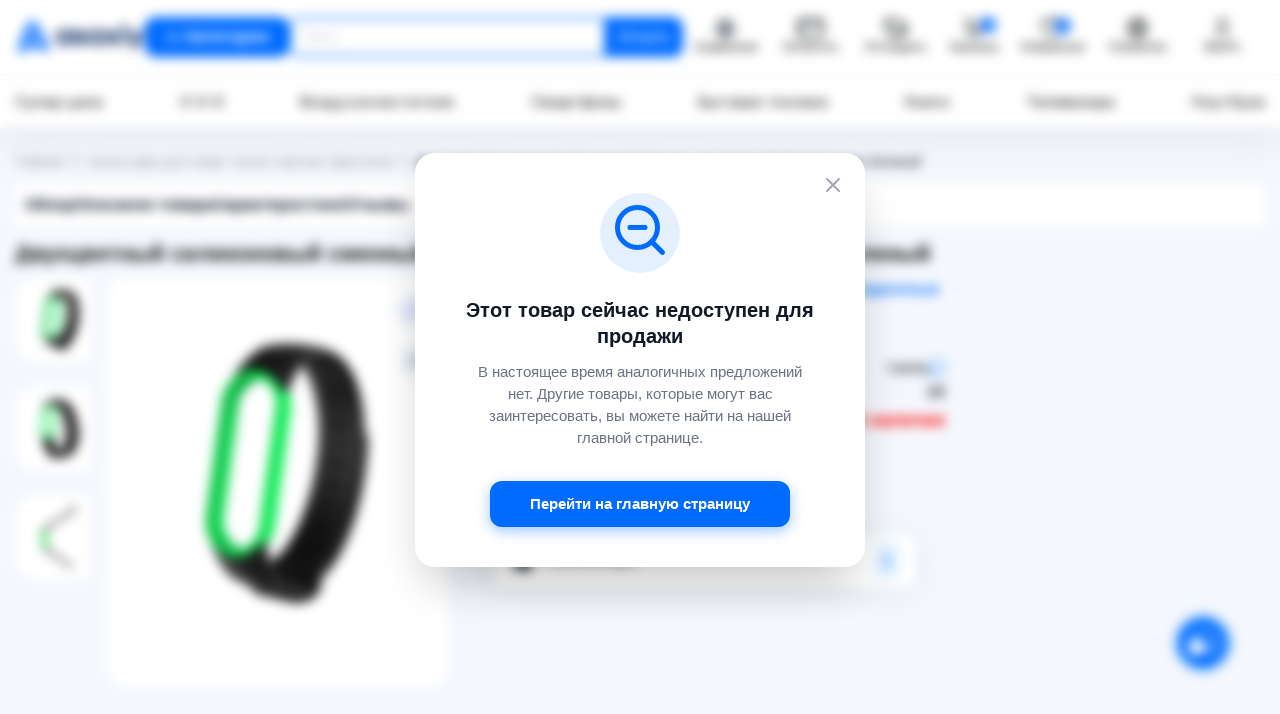

--- FILE ---
content_type: text/html; charset=UTF-8
request_url: https://asaxiy.uz/product/smennyj-braslet-xiaomi-mi-band-5-silikonovyj-cherno-zelenyj
body_size: 50983
content:
<!DOCTYPE html>
<html lang="ru">
<head>
    <!-- Google Tag Manager -->
    <script>(function (w, d, s, l, i) {
            w[l] = w[l] || [];
            w[l].push({
                'gtm.start':
                    new Date().getTime(), event: 'gtm.js'
            });
            var f = d.getElementsByTagName(s)[0],
                j = d.createElement(s), dl = l != 'dataLayer' ? '&l=' + l : '';
            j.async = true;
            j.src =
                'https://www.googletagmanager.com/gtm.js?id=' + i + dl;
            f.parentNode.insertBefore(j, f);
        })(window, document, 'script', 'dataLayer', 'GTM-KVMPPGL');

    </script>
    <!-- End Google Tag Manager -->
    <meta charset="UTF-8">
    <meta http-equiv="X-UA-Compatible" content="IE=edge">
    <meta name="viewport" content="width=device-width, initial-scale=1">
    <meta name="csrf-param" content="_csrf-asaxiy">
<meta name="csrf-token" content="ANq_KriEMPBaH7_qhbYV52tBnSVeZQrR1D0EAUOrrqpim8ty6c56gW9t0Ji35kKrX3LSdQs2XLjgUDFDdeH9kw==">
    <title>Двухцветный силиконовый сменный браслет для Xiaomi Mi Band 5 Черно-Зеленый ▷ купить в ASAXIY: цены, характеристики, отзывы</title>
    <link rel="canonical" href="https://asaxiy.uz/product/smennyj-braslet-xiaomi-mi-band-5-silikonovyj-cherno-zelenyj">
    <link rel="alternate" hreflang="x-default" href="https://asaxiy.uz/product/smennyj-braslet-xiaomi-mi-band-5-silikonovyj-cherno-zelenyj">
    <link rel="alternate" hreflang="ru" href="https://asaxiy.uz/product/smennyj-braslet-xiaomi-mi-band-5-silikonovyj-cherno-zelenyj">
    <link rel="alternate" hreflang="uz" href="https://asaxiy.uz/uz/product/smennyj-braslet-xiaomi-mi-band-5-silikonovyj-cherno-zelenyj">
    <link rel="apple-touch-icon" sizes="180x180" href="/icons/apple-touch-icon.png">
    <link rel="icon" type="image/png" sizes="32x32" href="/icons/favicon-32x32.png">
    <link rel="icon" type="image/png" sizes="16x16" href="/icons/favicon-16x16.png">
    <link rel="manifest" href="/icons/site.webmanifest">
    <link rel="mask-icon" href="/icons/safari-pinned-tab.svg" color="#008dff">
    <meta name="msapplication-TileColor" content="#ffffff">
    <meta name="theme-color" content="#ffffff">
    <meta name="robots" content="index,follow"/>
    <meta name="keywords" content="Двухцветный силиконовый сменный браслет для Xiaomi Mi Band 5 Черно-Зеленый"/>
    <meta name="description"
          content="Купить Двухцветный силиконовый сменный браслет для Xiaomi Mi Band 5 Черно-Зеленый по выгодной цене в ASAXIY⭐️Акции⚡️Гарантия✅Описание⌚Рассрочка⌛️Быстрая доставка по Ташкенту и Узбекистану 👉 asaxiy.uz"/>
    <script type="application/ld+json">
        {
            "@context": "https://schema.org",
            "@type": "WebSite",
            "name": "ASAXIY",
            "alternateName": "Асахий",
            "url": "https://asaxiy.uz/",
            "potentialAction": {
                "@type": "SearchAction",
                "target": "https://asaxiy.uz/product?key={search_term_string}",
                "query-input": "required name=search_term_string"
            }
        }
    </script>
    <script type="application/ld+json">
        {
                "@context": "https://schema.org",
                "@type": "Organization",
                "url": "https://asaxiy.uz/",
                "name": "ASAXIY",
                "description":"Интернет-магазин Asaxiy — книги, электроника, бытовая техника и многое другое ✔️ Быстрая доставка по Узбекистану ⭐Низкие цены ☝ Широкий ассортимент ⚡ Скидки ⌚ Рассрочка",
            "image": "https://asaxiy.uz/custom-assets/images/logos/asaxiy-logo.svg",
            "logo": "https://asaxiy.uz/custom-assets/images/company/asaxiy-logo.svg",
            "telephone": "+998 71 200 01 05",
            "email": "info@asaxiy.uz",
            "contactPoint": [{"@type": "ContactPoint",
                     "telephone": "+998712000105",
                     "contactType": "Отдел поддержки клиентов",
                     "email": "info@asaxiy.uz",
                     "areaServed": "UZ",
                     "availableLanguage": ["ru", "uz"],
                     "sameAs": [
                       "https://www.facebook.com/asaxiyshop/",
                       "https://t.me/asaxiyuz",
                       "https://www.instagram.com/asaxiyshop/",
                       "https://www.youtube.com/channel/UC0UaPm4AlSkAU7U88H8jhhQ"
                     ]}],
            "address": {
              "@type": "PostalAddress",
              "streetAddress": "улица Ислама Каримова",
              "addressLocality": "Чиланзар 3",
              "addressRegion": "Ташкент",
              "addressCountry": "UZ",
              "postalCode": "100066"
              }
       }

    </script>
    <meta property="fb:app_id" content="533767250863742"/>
    <!-- Global site tag (gtag.js) - Google Analytics -->
    <script>
        if (window.location.pathname.includes('/product/') || window.location.pathname.includes('/cart/')) {
            var s = document.createElement('script');
            s.src = "https://www.googletagmanager.com/gtag/js?id=G-Z4GYM0118P&l=dataLayer";
            s.async = true;
            document.head.appendChild(s);
        }
    </script>
    <script>
        window.dataLayer = window.dataLayer || [];

        function gtag() {
            window.dataLayer.push(arguments);
        }

        gtag('js', new Date());
        gtag('config', 'G-Z4GYM0118P');


    </script>
    <meta property="og:url" content="https://asaxiy.uz/product/smennyj-braslet-xiaomi-mi-band-5-silikonovyj-cherno-zelenyj">
<meta property="og:type" content="product">
<meta property="og:image" content="https://assets.asaxiy.uz/product/main_image/desktop/609152bb93b55.jpg.webp">
<meta property="og:title" content="Двухцветный силиконовый сменный браслет для Xiaomi Mi Band 5 Черно-Зеленый ▷ купить в ASAXIY: цены, характеристики, отзывы">
<meta property="og:description" content="Купить Двухцветный силиконовый сменный браслет для Xiaomi Mi Band 5 Черно-Зеленый по выгодной цене в ASAXIY⭐️Акции⚡️Гарантия✅Описание⌚Рассрочка⌛️Быстрая доставка по Ташкенту и Узбекистану 👉 asaxiy.uz">
<link href="/assets/81095118/css/solid.min.css?v=1761565509" rel="stylesheet">
<link href="/assets/81095118/css/regular.min.css?v=1761565509" rel="stylesheet">
<link href="/assets/81095118/css/brands.min.css?v=1761565509" rel="stylesheet">
<link href="/assets/81095118/css/fontawesome.min.css?v=1761565509" rel="stylesheet">
<link href="/assets/50697096/css/swiper-bundle.min.css?v=1761565509" rel="stylesheet">
<link href="/assets/e6dc8f01/css/jquery.fancybox.min.css?v=1761565509" rel="stylesheet">
<link href="/assets/299b470c/css/nice-select.min.css?v=1761565509" rel="stylesheet">
<link href="/custom-assets/css/fonts.css?ver=2.2026.01.16.1" rel="stylesheet">
<link href="/custom-assets/css/bootstrap.css?ver=2.2026.01.16.1" rel="stylesheet">
<link href="/custom-assets/css/product_main.css?ver=2.2026.01.16.1" rel="stylesheet">
<link href="/assets/5ef48b92/authchoice.css?v=1761565509" rel="stylesheet">
<script>var inputmask_a055eecd = {"mask":"[+998](99)999-99-99"};</script>    
        <!-- Yandex.Metrika counter -->
        <script type="text/javascript"> (function (m, e, t, r, i, k, a) {
                m[i] = m[i] || function () {
                    (m[i].a = m[i].a || []).push(arguments)
                };
                m[i].l = 1 * new Date();
                k = e.createElement(t), a = e.getElementsByTagName(t)[0], k.async = 1, k.src = r, a.parentNode.insertBefore(k, a)
            })(window, document, "script", "https://mc.yandex.ru/metrika/tag.js", "ym");
            ym(56970742, "init", {
                clickmap: true,
                trackLinks: true,
                accurateTrackBounce: true,
                webvisor: true,
                trackHash: true,
                ecommerce: "dataLayer"
            });
        </script>
        <!-- recommendix widget -->
        <!--        <script type="text/javascript">-->
        <!--            (function (r, e, c, o, m, me, n, d, i, x) {-->
        <!--                r[m] = r[m] || function () {-->
        <!--                    (r[m].i = r[m].i || []).push(arguments)-->
        <!--                },-->
        <!--                    me = e.createElement(c), x = e.getElementsByTagName(c)[0], me.async = 1,-->
        <!--                    me.src = o, x.parentNode.insertBefore(me, x)-->
        <!--            })(window, document, 'script', 'https://getrcmx.com/i/tag.js', 'rcm1x');-->
        <!---->
        <!--            rcm1x(9401746, 'init', {-->
        <!--                lang: '--><!--',-->
        <!--                size: 'm',-->
        <!--            });-->
        <!--        </script>-->
        <!-- /recommendix widget -->
        <noscript>
            <div><img src="https://mc.yandex.ru/watch/56970742" style="position:absolute; left:-9999px;" alt=""/></div>
        </noscript> <!-- /Yandex.Metrika counter -->

        <noscript>
            <div><img src="https://mc.yandex.ru/watch/56970742" style="position:absolute; left:-9999px;" alt=""/></div>
        </noscript> <!-- /Yandex.Metrika counter -->
                    <!-- /Yandex.Metrika counter -->
                    <!-- Google Analytics -->
        <script>
            (function (i, s, o, g, r, a, m) {
                i['GoogleAnalyticsObject'] = r;
                i[r] = i[r] || function () {
                    (i[r].q = i[r].q || []).push(arguments)
                }, i[r].l = 1 * new Date();
                a = s.createElement(o),
                    m = s.getElementsByTagName(o)[0];
                a.async = 1;
                a.src = g;
                m.parentNode.insertBefore(a, m)
            })(window, document, 'script', '//www.google-analytics.com/analytics.js', 'ga');

            ga('create', 'UA-61499039-1', 'auto');  // Replace with your property ID.
            ga('send', 'pageview');
            ga('require', 'ecommerce');
        </script>
        <!-- End Google Analytics -->
        <!-- Facebook Pixel Code -->
        <!--        <script>-->
        <!--            !function (f, b, e, v, n, t, s) {-->
        <!--                if (f.fbq) return;-->
        <!--                n = f.fbq = function () {-->
        <!--                    n.callMethod ?-->
        <!--                        n.callMethod.apply(n, arguments) : n.queue.push(arguments)-->
        <!--                };-->
        <!--                if (!f._fbq) f._fbq = n;-->
        <!--                n.push = n;-->
        <!--                n.loaded = !0;-->
        <!--                n.version = '2.0';-->
        <!--                n.queue = [];-->
        <!--                t = b.createElement(e);-->
        <!--                t.async = !0;-->
        <!--                t.src = v;-->
        <!--                s = b.getElementsByTagName(e)[0];-->
        <!--                s.parentNode.insertBefore(t, s)-->
        <!--            }(window, document, 'script',-->
        <!--                'https://connect.facebook.net/en_US/fbevents.js');-->
        <!--            fbq('init', '443695920059506');-->
        <!--            fbq('track', 'PageView');-->
        <!--        </script>-->
        <noscript><img height="1" width="1" style="display:none"
                       src="https://www.facebook.com/tr?id=443695920059506&ev=PageView&noscript=1"
            /></noscript>
        <!-- End Facebook Pixel Code -->
        <!-- The core Firebase JS SDK is always required and must be listed first -->
        <script src="https://www.gstatic.com/firebasejs/7.15.1/firebase-app.js" defer></script>

        <!-- TODO: Add SDKs for Firebase products that you want to use
             https://firebase.google.com/docs/web/setup#available-libraries -->
        <script src="https://www.gstatic.com/firebasejs/7.15.1/firebase-analytics.js" defer></script>
        <script src="https://www.gstatic.com/firebasejs/7.15.1/firebase-messaging.js" defer></script>
        <!-- If you want to add notifications, you need to add your web app's Firebase configuration here. -->
        </head>

<body>
<div id="fb-root"></div>
<!--<script async defer crossorigin="anonymous"-->
<!--        src="https://connect.facebook.net/en_US/sdk.js#xfbml=1&version=v5.0"></script>-->
<!-- Google Tag Manager (noscript) -->
<noscript>
    <iframe src="https://www.googletagmanager.com/ns.html?id=GTM-KVMPPGL"
            height="0" width="0" style="display:none;visibility:hidden"></iframe>
</noscript>
<!-- End Google Tag Manager (noscript) -->

    <!-- HEADER  -->
    <header class="header">
    <div class="xazna-popup d-none">
        <img src="/custom-assets/images/company/xaznaNasiya.svg" alt="xazna-nasiya"/>
        <span></span>
    </div>
    <div class="header__top position-relative">
        <div class="container">
            <div class="header__top-group">
                <a class="header__logo "
                   href="/">
                    <img class="img-fluid" src="/custom-assets/images/company/asaxiy-logo.svg" alt="asaxiy logo">
                </a>

                <button class="open__menu header__nav__link text-white d-flex justify-content-between align-items-center btn default-btn btn-primary-custom py-2 "
                        href="javascript:void(0)" onclick="toggleMenu()">
                    <div class="hamburger-small">
                        <div class="hamburger__inner">
                            <div class="hamburger__item"></div>
                            <div class="hamburger__item"></div>
                            <div class="hamburger__item"></div>
                        </div>
                    </div>
                    <span> Категории</span>
                </button>
                <div class="header__search ">
                    <form id="searchForm"
                          action="/product"
                          class="position-relative form-search">
                        <input id="key"
                               value=""
                               name="key"
                               autocomplete="off"
                               type="text"
                               class="search-input"
                               placeholder="Поиск...">
                        <button type="submit"
                                class="btn  header__search__btn shadow-none ">
                            Искать                        </button>

                        <div class="instant__results" style="display: none">
                        </div>
                        <div class="custom__search_results" style="display: none;">
                            <div class="popular_request d-none">
                                    <span class="title">
                                        Популярные запросы                                    </span>
                                <div class="popular_request-items mt-2">
                                    <div class="popular_request-item">
                                        iphone16 pro
                                    </div>
                                    <div class="popular_request-item">
                                        холодильник
                                    </div>
                                    <div class="popular_request-item">
                                        смартфон
                                    </div>
                                </div>
                            </div>
                        </div>
                        <div class="custom__search_bg" id="searchBg" style="display: none;"></div>
                    </form>
                </div>
                <div class="header__top-list">
                    <noindex><span onclick="location.href='/compare'"
                                   class="header__top__link cursor-pointer"
                                   title="Сравнение"
                                   rel="nofollow">
                            <img class="header__top__link--img"
                                 src="/custom-assets/images/icons/header/compare_header.svg"
                                 alt="Сравнение">
                            <span>Сравнение</span>
                        </span>
                    </noindex>
                    <noindex>
                        <span onclick="location.href='/order-pay'"
                              class="header__top__link cursor-pointer"
                              title="Оплатить"
                              rel="nofollow">
                            <img class="header__top__link--img" src="/custom-assets/images/icons/header/payment.svg"
                                 alt="Оплатить">
                            <span>Оплатить</span>
                        </span>
                    </noindex>
                    <noindex>
                        <span onclick="location.href='/order-status'"
                              class="header__top__link cursor-pointer"
                              title="Отследить заказ"
                              rel="nofollow">
                            <img class="header__top__link--img" src="/custom-assets/images/icons/header/tracker.svg"
                                 alt="Отследить заказ">
                            <span>Отследить</span>
                        </span>
                    </noindex>
                    <div class="dropdown cart_dropdown">
                        <button type="button"  onclick="location.href='/cart/index'"
                                class="header__top__link header__top__link--cart btn h-cart"
                                data-toggle="dropdown">
                            <img class="header__top__link--img" src="/custom-assets/images/icons/header/cart.svg"
                                 alt="Корзина">
                            <span>Корзина</span>
                            <span id="cart-count"
                                  class="cart_count">0</span>
                        </button>
                        <div class="cart__modal dropdown-menu dropdown-menu-right" style="width: 500px;">
                            <div class="cart-wrapper">
                                                                <div id="test-cart" data-pjax-container="" data-pjax-push-state data-pjax-timeout="1000">                                <div class="cart__modal-top" style="overflow-y: auto">
                                    <ul class="cart__product-list" id="cart-content">
                                                                                                                    </ul>
                                </div>
                                </div>                                <div class="cart__modal-footer">
                                    <div class="cart__modal-total">
                                        <span>Сумма</span>
                                        <span class="total-count">0 сум</span>
                                    </div><!-- /.cart__modal-total -->
                                </div>
                                <div class="cart__modal-footer">
                                    <div class="cart__modal-total-buttons">
                                        <noindex>
                                            <span onclick="location.href='/cart/checkout'"
                                                  class="w-100 btn default-btn btn-primary-custom cursor-pointer "
                                                  rel="nofollow">ОФОРМИТЬ ПОКУПКУ</span>
                                            <span onclick="location.href='/cart/index'"
                                                  class="btn reset__btn reset__primary cursor-pointer w-100 mt-2"
                                                  rel="nofollow">ПЕРЕЙТИ В КОРЗИНКУ</span>
                                        </noindex>
                                    </div>
                                </div>
                            </div>
                        </div>
                    </div>
                    <noindex>
                       <span onclick="location.href='/site/favourites'"
                             class="header__top__link position-relative cursor-pointer"
                             rel="nofollow">
                            <img src="/custom-assets/images/icons/header/heart.svg"
                                 alt="Избранное">
                            <span>Избранное</span>
                            <span id="favourite-count" class="cart_count"
                                  style="right: 24px;">0</span>
                        </span>
                    </noindex>
                                        <a href="/uz/product/smennyj-braslet-xiaomi-mi-band-5-silikonovyj-cherno-zelenyj"
                       class="header__top__link header__top__link--lang">
                        <img class="header__top__link--img" alt="" style="filter: none"
                             src="/custom-assets/images/icons/header/language.svg">
                        <span>O'zbekcha</span>
                    </a>
                    <a class="d-none" id="google_translate_element"></a>

                                            <noindex>
                            <span class="header__top__link h-avatar cursor-pointer" data-toggle="modal"
                                  data-target="#profile-modal"
                                  title="Кабинет"
                                  rel="nofollow">
                                <img alt="" src="/custom-assets/images/icons/header/avatar.svg">
                                <span>Войти</span>
                            </span>
                        </noindex>
                                    </div>
            </div>
        </div>
    </div>
    <div class="header__bottom position-relative">
        <div class="container">
            <nav class="header__nav">
                <a class="header__nav__link"
                   href="/product/product-list=super-price">Супер цена</a>
                <a class="header__nav__link"
                   href="/product/product-list=0-0-6">0-0-6</a>
                <a class="header__nav__link"
                   href="/product/klimaticheskaya-tehnika/vozduhoochistiteli-i-aksessuary/vozduhoochistiteli">Воздухоочистители</a>
                <a class="header__nav__link"
                   href="/product/telefony-i-gadzhety/telefony/smartfony">Смартфоны</a>
                <a class="header__nav__link"
                   href="/product/bytovaya-tehnika">Бытовая техника</a>
                <a class="header__nav__link"
                   href="/product/knigi">Книги</a>
                <a class="header__nav__link"
                   href="/product/televizory-video-i-audio/televizory">
                    Телевизоры</a>
                <a class="header__nav__link"
                   href="/product/kompyutery-i-orgtehnika/noutbuki/noutbuki-2">Ноутбуки</a>

            </nav>
        </div> <!-- container -->

        <!-- mega__menu  -->
        <div class="mega__menu">
            <div class="mega__menu-inner">
                <div class="mega__menu-left border-right">
                    <ul class="mega__menu-list">
                                                                                <li class="px-2 py-1">
                                <a href="/product/knigi"
                                   class="tab-open opened"
                                   data-id="knigi">
                                    <img class="tab-title__img title-icon__mega"
                                         src="https://assets.asaxiy.uz/category//Book, Open.1_65ca31fa4f154.svg"
                                         alt="Книги">
                                    Книги                                    <span class="right-side__mega">
                                        <img style="width: 100%; height: auto;"
                                             src="/custom-assets/images/icons/right-icon.png" alt="right icon">
                                    </span>
                                </a>
                            </li>
                                                                                                        <li class="px-2 py-1">
                                <a href="/product/telefony-i-gadzhety"
                                   class="tab-open "
                                   data-id="telefony-i-gadzhety">
                                    <img class="tab-title__img title-icon__mega"
                                         src="https://assets.asaxiy.uz/category//Iphone_65ca31dfa4099.svg"
                                         alt="Телефоны и гаджеты">
                                    Телефоны и гаджеты                                    <span class="right-side__mega">
                                        <img style="width: 100%; height: auto;"
                                             src="/custom-assets/images/icons/right-icon.png" alt="right icon">
                                    </span>
                                </a>
                            </li>
                                                                                                        <li class="px-2 py-1">
                                <a href="/product/bytovaya-tehnika"
                                   class="tab-open "
                                   data-id="bytovaya-tehnika">
                                    <img class="tab-title__img title-icon__mega"
                                         src="https://assets.asaxiy.uz/category//Fridge, Freezer_65ca31c95b013.svg"
                                         alt="Бытовая техника">
                                    Бытовая техника                                    <span class="right-side__mega">
                                        <img style="width: 100%; height: auto;"
                                             src="/custom-assets/images/icons/right-icon.png" alt="right icon">
                                    </span>
                                </a>
                            </li>
                                                                                                        <li class="px-2 py-1">
                                <a href="/product/detskiye-tovari"
                                   class="tab-open "
                                   data-id="detskiye-tovari">
                                    <img class="tab-title__img title-icon__mega"
                                         src="https://assets.asaxiy.uz/category//trolley_65ca30c30cfbf.svg"
                                         alt="Детские товары">
                                    Детские товары                                    <span class="right-side__mega">
                                        <img style="width: 100%; height: auto;"
                                             src="/custom-assets/images/icons/right-icon.png" alt="right icon">
                                    </span>
                                </a>
                            </li>
                                                                                                        <li class="px-2 py-1">
                                <a href="/product/klimaticheskaya-tehnika"
                                   class="tab-open "
                                   data-id="klimaticheskaya-tehnika">
                                    <img class="tab-title__img title-icon__mega"
                                         src="https://assets.asaxiy.uz/category//Appliance_65ca31b39719b.svg"
                                         alt="Климатическая техника">
                                    Климатическая техника                                    <span class="right-side__mega">
                                        <img style="width: 100%; height: auto;"
                                             src="/custom-assets/images/icons/right-icon.png" alt="right icon">
                                    </span>
                                </a>
                            </li>
                                                                                                        <li class="px-2 py-1">
                                <a href="/product/kompyutery-i-orgtehnika"
                                   class="tab-open "
                                   data-id="kompyutery-i-orgtehnika">
                                    <img class="tab-title__img title-icon__mega"
                                         src="https://assets.asaxiy.uz/category//laptop copy_65ca319add62c.svg"
                                         alt="Компьютерная техника">
                                    Компьютерная техника                                    <span class="right-side__mega">
                                        <img style="width: 100%; height: auto;"
                                             src="/custom-assets/images/icons/right-icon.png" alt="right icon">
                                    </span>
                                </a>
                            </li>
                                                                                                        <li class="px-2 py-1">
                                <a href="/product/sport-i-otdyh"
                                   class="tab-open "
                                   data-id="sport-i-otdyh">
                                    <img class="tab-title__img title-icon__mega"
                                         src="https://assets.asaxiy.uz/category//tennis-racquet_65ca31838e0a1.svg"
                                         alt="Спорт и отдых">
                                    Спорт и отдых                                    <span class="right-side__mega">
                                        <img style="width: 100%; height: auto;"
                                             src="/custom-assets/images/icons/right-icon.png" alt="right icon">
                                    </span>
                                </a>
                            </li>
                                                                                                        <li class="px-2 py-1">
                                <a href="/product/dlya-doma"
                                   class="tab-open "
                                   data-id="dlya-doma">
                                    <img class="tab-title__img title-icon__mega"
                                         src="https://assets.asaxiy.uz/category//Group_65ca2c7bc43fe.svg"
                                         alt="Товары для дома и офиса">
                                    Товары для дома и офиса                                    <span class="right-side__mega">
                                        <img style="width: 100%; height: auto;"
                                             src="/custom-assets/images/icons/right-icon.png" alt="right icon">
                                    </span>
                                </a>
                            </li>
                                                                                                        <li class="px-2 py-1">
                                <a href="/product/televizory-video-i-audio"
                                   class="tab-open "
                                   data-id="televizory-video-i-audio">
                                    <img class="tab-title__img title-icon__mega"
                                         src="https://assets.asaxiy.uz/category//TV, Television_65ca3150d8c13.svg"
                                         alt="Телевизоры, видео и аудио">
                                    Телевизоры, видео и аудио                                    <span class="right-side__mega">
                                        <img style="width: 100%; height: auto;"
                                             src="/custom-assets/images/icons/right-icon.png" alt="right icon">
                                    </span>
                                </a>
                            </li>
                                                                                                        <li class="px-2 py-1">
                                <a href="/product/instrumenty-i-avtotovary"
                                   class="tab-open "
                                   data-id="instrumenty-i-avtotovary">
                                    <img class="tab-title__img title-icon__mega"
                                         src="https://assets.asaxiy.uz/category//Car_65ca3070ae056.svg"
                                         alt="Автотовары">
                                    Автотовары                                    <span class="right-side__mega">
                                        <img style="width: 100%; height: auto;"
                                             src="/custom-assets/images/icons/right-icon.png" alt="right icon">
                                    </span>
                                </a>
                            </li>
                                                                                                        <li class="px-2 py-1">
                                <a href="/product/posuda"
                                   class="tab-open "
                                   data-id="posuda">
                                    <img class="tab-title__img title-icon__mega"
                                         src="https://assets.asaxiy.uz/category//Group (1)_65ca30fb8f540.svg"
                                         alt="Посуда">
                                    Посуда                                    <span class="right-side__mega">
                                        <img style="width: 100%; height: auto;"
                                             src="/custom-assets/images/icons/right-icon.png" alt="right icon">
                                    </span>
                                </a>
                            </li>
                                                                                                        <li class="px-2 py-1">
                                <a href="/product/krasota-i-zdorove"
                                   class="tab-open "
                                   data-id="krasota-i-zdorove">
                                    <img class="tab-title__img title-icon__mega"
                                         src="https://assets.asaxiy.uz/category//make-up-lipstick-open_65ca30e38f39d.svg"
                                         alt="Красота и здоровье">
                                    Красота и здоровье                                    <span class="right-side__mega">
                                        <img style="width: 100%; height: auto;"
                                             src="/custom-assets/images/icons/right-icon.png" alt="right icon">
                                    </span>
                                </a>
                            </li>
                                                                                                        <li class="px-2 py-1">
                                <a href="/product/mebel"
                                   class="tab-open "
                                   data-id="mebel">
                                    <img class="tab-title__img title-icon__mega"
                                         src="https://assets.asaxiy.uz/category//armchair_65ca31120c75e.svg"
                                         alt="Мебель">
                                    Мебель                                    <span class="right-side__mega">
                                        <img style="width: 100%; height: auto;"
                                             src="/custom-assets/images/icons/right-icon.png" alt="right icon">
                                    </span>
                                </a>
                            </li>
                                                                                                        <li class="px-2 py-1">
                                <a href="/product/suvi"
                                   class="tab-open "
                                   data-id="suvi">
                                    <img class="tab-title__img title-icon__mega"
                                         src="https://assets.asaxiy.uz/category//christmas-gift_65ca308febdf2.svg"
                                         alt="Игрушки, подарки и аксессуары">
                                    Игрушки, подарки и аксессуары                                    <span class="right-side__mega">
                                        <img style="width: 100%; height: auto;"
                                             src="/custom-assets/images/icons/right-icon.png" alt="right icon">
                                    </span>
                                </a>
                            </li>
                                                                                                        <li class="px-2 py-1">
                                <a href="/product/odejda-obuv-i-aksessuari"
                                   class="tab-open "
                                   data-id="odejda-obuv-i-aksessuari">
                                    <img class="tab-title__img title-icon__mega"
                                         src="https://assets.asaxiy.uz/category//clothes_65ca30a89639e.svg"
                                         alt="Одежда, обувь и аксессуары">
                                    Одежда, обувь и аксессуары                                    <span class="right-side__mega">
                                        <img style="width: 100%; height: auto;"
                                             src="/custom-assets/images/icons/right-icon.png" alt="right icon">
                                    </span>
                                </a>
                            </li>
                                                                                                        <li class="px-2 py-1">
                                <a href="/product/stroitelstvo-i-remont"
                                   class="tab-open "
                                   data-id="stroitelstvo-i-remont">
                                    <img class="tab-title__img title-icon__mega"
                                         src="https://assets.asaxiy.uz/category//hammer-screwdriver_660d062fe4184.svg"
                                         alt="Строительство и ремонт">
                                    Строительство и ремонт                                    <span class="right-side__mega">
                                        <img style="width: 100%; height: auto;"
                                             src="/custom-assets/images/icons/right-icon.png" alt="right icon">
                                    </span>
                                </a>
                            </li>
                                                                                                        <li class="px-2 py-1">
                                <a href="/product/kancelyarskie-tovary"
                                   class="tab-open "
                                   data-id="kancelyarskie-tovary">
                                    <img class="tab-title__img title-icon__mega"
                                         src="https://assets.asaxiy.uz/category//Frame 626914_65effb56c4818.svg"
                                         alt="Канцелярские товары">
                                    Канцелярские товары                                    <span class="right-side__mega">
                                        <img style="width: 100%; height: auto;"
                                             src="/custom-assets/images/icons/right-icon.png" alt="right icon">
                                    </span>
                                </a>
                            </li>
                                                                                                        <li class="px-2 py-1">
                                <a href="/product/uslugi"
                                   class="tab-open "
                                   data-id="uslugi">
                                    <img class="tab-title__img title-icon__mega"
                                         src="https://assets.asaxiy.uz/category//car-service-square_662103b626299.svg"
                                         alt="Услуги">
                                    Услуги                                    <span class="right-side__mega">
                                        <img style="width: 100%; height: auto;"
                                             src="/custom-assets/images/icons/right-icon.png" alt="right icon">
                                    </span>
                                </a>
                            </li>
                                                                    </ul>
                </div> <!-- mega__menu-left end  -->

                <!-- mega__menu-right  -->
                <div class="mega__menu-right">
                                                <div class="tab-content tab-active"
                                 data-id="knigi">
                                <div class="mega__menu-right-inner">
                                    
                                    <div class="mega__menu-content">
                                                                                    <div class="mega__menu-col">
                                                                                                    <div class="mega__menu-item">
                                                                                                                <a class="menu__item-title"
                                                           href="/product/knigi/asaxiybooks-kitoblari">Asaxiy Books китоблари</a>

                                                        <div class="mega__menu-item-inner">
                                                            
                                                                                                                    </div>
                                                    </div>
                                                                                                    <div class="mega__menu-item">
                                                                                                                <a class="menu__item-title"
                                                           href="/product/knigi/badiy-adabiyot">Художественная литература</a>

                                                        <div class="mega__menu-item-inner">
                                                                                                                                <a href="/product/knigi/badiy-adabiyot/zhahon-adabiyoti">Мировая литература</a>
                                                                                                                                    <a href="/product/knigi/badiy-adabiyot/uzbek-adabiyoti">Узбекская литература</a>
                                                                
                                                                                                                    </div>
                                                    </div>
                                                                                                    <div class="mega__menu-item">
                                                                                                                <a class="menu__item-title"
                                                           href="/product/knigi/psixologiya">Психология и саморазвитие</a>

                                                        <div class="mega__menu-item-inner">
                                                            
                                                                                                                    </div>
                                                    </div>
                                                                                                    <div class="mega__menu-item">
                                                                                                                <a class="menu__item-title"
                                                           href="/product/knigi/biznes">Книги про бизнес</a>

                                                        <div class="mega__menu-item-inner">
                                                            
                                                                                                                    </div>
                                                    </div>
                                                                                                    <div class="mega__menu-item">
                                                                                                                <a class="menu__item-title"
                                                           href="/product/knigi/bolalar-adabiyoti">Детская литература</a>

                                                        <div class="mega__menu-item-inner">
                                                            
                                                                                                                    </div>
                                                    </div>
                                                                                            </div>
                                                                                    <div class="mega__menu-col">
                                                                                                    <div class="mega__menu-item">
                                                                                                                <a class="menu__item-title"
                                                           href="/product/knigi/dinij-adabiyot">Религиозная литература</a>

                                                        <div class="mega__menu-item-inner">
                                                            
                                                                                                                    </div>
                                                    </div>
                                                                                                    <div class="mega__menu-item">
                                                                                                                <a class="menu__item-title"
                                                           href="/product/knigi/na-russkom">Книги на русском</a>

                                                        <div class="mega__menu-item-inner">
                                                            
                                                                                                                    </div>
                                                    </div>
                                                                                                    <div class="mega__menu-item">
                                                                                                                <a class="menu__item-title"
                                                           href="/product/knigi/ilm-fan-va-darsliklar">Учебная литература</a>

                                                        <div class="mega__menu-item-inner">
                                                                                                                                <a href="/product/knigi/ilm-fan-va-darsliklar/it-sohasiga-oid-kitoblar">Книги про IT</a>
                                                                                                                                    <a href="/product/knigi/ilm-fan-va-darsliklar/izuchenie-inostrannyh-yazykov">Изучение иностранных языков </a>
                                                                                                                                    <a href="/product/knigi/ilm-fan-va-darsliklar/abiturient">Книги для абитуриентов</a>
                                                                                                                                    <a href="/product/knigi/ilm-fan-va-darsliklar/lugatlar">Словари и разговорники</a>
                                                                
                                                                                                                    </div>
                                                    </div>
                                                                                                    <div class="mega__menu-item">
                                                                                                                <a class="menu__item-title"
                                                           href="/product/knigi/bestseller">TOP-100 книг бестселлеров</a>

                                                        <div class="mega__menu-item-inner">
                                                            
                                                                                                                    </div>
                                                    </div>
                                                                                            </div>
                                                                                    <div class="mega__menu-col">
                                                                                                    <div class="mega__menu-item">
                                                                                                                <a class="menu__item-title"
                                                           href="/product/knigi/toplam">Сборники бестселлеров</a>

                                                        <div class="mega__menu-item-inner">
                                                            
                                                                                                                    </div>
                                                    </div>
                                                                                                    <div class="mega__menu-item">
                                                                                                                <a class="menu__item-title"
                                                           href="/product/knigi/kit-da">Детективы и фантастика</a>

                                                        <div class="mega__menu-item-inner">
                                                            
                                                                                                                    </div>
                                                    </div>
                                                                                                    <div class="mega__menu-item">
                                                                                                                <a class="menu__item-title"
                                                           href="/product/knigi/siyosat">Политика и экономика </a>

                                                        <div class="mega__menu-item-inner">
                                                            
                                                                                                                    </div>
                                                    </div>
                                                                                                    <div class="mega__menu-item">
                                                                                                                <a class="menu__item-title"
                                                           href="/product/knigi/biography">Биография</a>

                                                        <div class="mega__menu-item-inner">
                                                            
                                                                                                                    </div>
                                                    </div>
                                                                                                    <div class="mega__menu-item">
                                                                                                                <a class="menu__item-title"
                                                           href="/product/knigi/podarochnye-nabory">Книжные подарочные наборы</a>

                                                        <div class="mega__menu-item-inner">
                                                            
                                                                                                                    </div>
                                                    </div>
                                                                                                    <div class="mega__menu-item">
                                                                                                                <a class="menu__item-title"
                                                           href="/product/knigi/tureckaya-literatura">Турецкая литература</a>

                                                        <div class="mega__menu-item-inner">
                                                            
                                                                                                                    </div>
                                                    </div>
                                                                                            </div>
                                                                                    <div class="mega__menu-col">
                                                                                                    <div class="mega__menu-item">
                                                                                                                <a class="menu__item-title"
                                                           href="/product/knigi/istoriya">История</a>

                                                        <div class="mega__menu-item-inner">
                                                            
                                                                                                                    </div>
                                                    </div>
                                                                                                    <div class="mega__menu-item">
                                                                                                                <a class="menu__item-title"
                                                           href="/product/knigi/knigi-na-angliyskom">Книги на английском</a>

                                                        <div class="mega__menu-item-inner">
                                                            
                                                                                                                    </div>
                                                    </div>
                                                                                                    <div class="mega__menu-item">
                                                                                                                <a class="menu__item-title"
                                                           href="/product/knigi/asaxiy-pro">Asaxiy Pro</a>

                                                        <div class="mega__menu-item-inner">
                                                            
                                                                                                                    </div>
                                                    </div>
                                                                                                    <div class="mega__menu-item">
                                                                                                                <a class="menu__item-title"
                                                           href="/product/knigi/dlya-kollekcionerov">Книги для коллекционеров</a>

                                                        <div class="mega__menu-item-inner">
                                                            
                                                                                                                    </div>
                                                    </div>
                                                                                                    <div class="mega__menu-item">
                                                                                                                <a class="menu__item-title"
                                                           href="/product/knigi/predzakaz">Предзаказ</a>

                                                        <div class="mega__menu-item-inner">
                                                            
                                                                                                                    </div>
                                                    </div>
                                                                                                    <div class="mega__menu-item">
                                                                                                                <a class="menu__item-title"
                                                           href="/product/knigi/premera">Премьера </a>

                                                        <div class="mega__menu-item-inner">
                                                            
                                                                                                                    </div>
                                                    </div>
                                                                                            </div>
                                                                            </div>


                                </div>
                                <img src="/custom-assets/images/icons/mega__menu-icon.svg" alt=""
                                     class="mega__menu-button-icon">
                            </div>
                                                    <div class="tab-content "
                                 data-id="telefony-i-gadzhety">
                                <div class="mega__menu-right-inner">
                                    
                                    <div class="mega__menu-content">
                                                                                    <div class="mega__menu-col">
                                                                                                    <div class="mega__menu-item">
                                                                                                                <a class="menu__item-title"
                                                           href="/product/telefony-i-gadzhety/telefony">Телефоны</a>

                                                        <div class="mega__menu-item-inner">
                                                                                                                                <a href="/product/telefony-i-gadzhety/telefony/smartfony">Смартфоны</a>
                                                                                                                                    <a href="/product/telefony-i-gadzhety/telefony/knopochnye-telefony">Кнопочные телефоны</a>
                                                                                                                                    <a href="/product/telefony-i-gadzhety/telefony/radiotelefoni">Радиотелефоны</a>
                                                                                                                                    <a href="/product/telefony-i-gadzhety/telefony/provodniye-telefoni">Проводные телефоны</a>
                                                                                                                                    <a href="/product/telefony-i-gadzhety/telefony/ip-telefony"
                                                                       class="extra-item d-none">IP-телефоны</a>
                                                                
                                                                                                                            <a href="javascript:void(0)" class="show-more"
                                                                   data-total="1">
                                                                    + 1 показать еще                                                                </a>
                                                                                                                    </div>
                                                    </div>
                                                                                                    <div class="mega__menu-item">
                                                                                                                <a class="menu__item-title"
                                                           href="/product/telefony-i-gadzhety/umnye-chasy-i-braslety">Умные часы и браслеты</a>

                                                        <div class="mega__menu-item-inner">
                                                                                                                                <a href="/product/telefony-i-gadzhety/umnye-chasy-i-braslety/umniye-chasi">Смарт-часы</a>
                                                                                                                                    <a href="/product/telefony-i-gadzhety/umnye-chasy-i-braslety/fitnes-brasleti">Фитнес-браслеты</a>
                                                                                                                                    <a href="/product/telefony-i-gadzhety/umnye-chasy-i-braslety/aksessuar-smart-braslet-watch-band">Аксессуары для смарт часов и фитнес браслетов</a>
                                                                
                                                                                                                    </div>
                                                    </div>
                                                                                            </div>
                                                                                    <div class="mega__menu-col">
                                                                                                    <div class="mega__menu-item">
                                                                                                                <a class="menu__item-title"
                                                           href="/product/telefony-i-gadzhety/aksessuary-mobile">Аксессуары для смартфонов </a>

                                                        <div class="mega__menu-item-inner">
                                                                                                                                <a href="/product/telefony-i-gadzhety/aksessuary-mobile/zashitnye-stekla-dlya-smartfonov">Защитные стекла на телефон</a>
                                                                                                                                    <a href="/product/telefony-i-gadzhety/aksessuary-mobile/chehly-dlya-telefonov">Чехлы для телефонов</a>
                                                                                                                                    <a href="/product/telefony-i-gadzhety/aksessuary-mobile/vneshnij-akkumulyator-power-bank">Power bank (внешние аккумуляторы)</a>
                                                                                                                                    <a href="/product/telefony-i-gadzhety/aksessuary-mobile/setevye-zaryadnye-ustrojstva">Зарядные устройства </a>
                                                                                                                                    <a href="/product/telefony-i-gadzhety/aksessuary-mobile/kabeli-perehodniki"
                                                                       class="extra-item d-none">Кабели, адаптеры</a>
                                                                                                                                    <a href="/product/telefony-i-gadzhety/aksessuary-mobile/besprovodnye-zaryadnye-ustrojstva"
                                                                       class="extra-item d-none">Беспроводные зарядные устройства </a>
                                                                                                                                    <a href="/product/telefony-i-gadzhety/aksessuary-mobile/avtomobilniye-derjateli"
                                                                       class="extra-item d-none">Автомобильные держатели для телефона</a>
                                                                                                                                    <a href="/product/telefony-i-gadzhety/aksessuary-mobile/podstavki-dlya-smartfonov-i-planshetov"
                                                                       class="extra-item d-none">Подставки для телефонов </a>
                                                                                                                                    <a href="/product/telefony-i-gadzhety/aksessuary-mobile/fleshki"
                                                                       class="extra-item d-none">Карты памяти и флешки </a>
                                                                                                                                    <a href="/product/telefony-i-gadzhety/aksessuary-mobile/kartholdery"
                                                                       class="extra-item d-none">Картхолдеры</a>
                                                                                                                                    <a href="/product/telefony-i-gadzhety/aksessuary-mobile/stabilizatory"
                                                                       class="extra-item d-none">Стабилизаторы для телефона</a>
                                                                                                                                    <a href="/product/telefony-i-gadzhety/aksessuary-mobile/shtativy-dlya-kolcevyh-lamp-i-telefonov"
                                                                       class="extra-item d-none">Штативы для кольцевых ламп и телефонов</a>
                                                                                                                                    <a href="/product/telefony-i-gadzhety/aksessuary-mobile/sim-karta"
                                                                       class="extra-item d-none">SIM-карты</a>
                                                                
                                                                                                                            <a href="javascript:void(0)" class="show-more"
                                                                   data-total="9">
                                                                    + 9 показать еще                                                                </a>
                                                                                                                    </div>
                                                    </div>
                                                                                                    <div class="mega__menu-item">
                                                                                                                <a class="menu__item-title"
                                                           href="/product/telefony-i-gadzhety/naushniki-i-auditexniki">Наушники и аудиотехника</a>

                                                        <div class="mega__menu-item-inner">
                                                                                                                                <a href="/product/telefony-i-gadzhety/naushniki-i-auditexniki/besprovodniye-naushniki">Беспроводные наушники</a>
                                                                                                                                    <a href="/product/telefony-i-gadzhety/naushniki-i-auditexniki/naushniki">Наушники</a>
                                                                                                                                    <a href="/product/telefony-i-gadzhety/naushniki-i-auditexniki/bluetooth-garnitury">Bluetooth гарнитуры </a>
                                                                                                                                    <a href="/product/telefony-i-gadzhety/naushniki-i-auditexniki/portativnaya-akustika">Портативные колонки</a>
                                                                                                                                    <a href="/product/telefony-i-gadzhety/naushniki-i-auditexniki/mikrofon"
                                                                       class="extra-item d-none">Микрофоны</a>
                                                                                                                                    <a href="/product/telefony-i-gadzhety/naushniki-i-auditexniki/diktofony"
                                                                       class="extra-item d-none">Диктофоны</a>
                                                                                                                                    <a href="/product/telefony-i-gadzhety/naushniki-i-auditexniki/umnye-kolonki"
                                                                       class="extra-item d-none">Умные колонки</a>
                                                                
                                                                                                                            <a href="javascript:void(0)" class="show-more"
                                                                   data-total="3">
                                                                    + 3 показать еще                                                                </a>
                                                                                                                    </div>
                                                    </div>
                                                                                            </div>
                                                                                    <div class="mega__menu-col">
                                                                                                    <div class="mega__menu-item">
                                                                                                                <a class="menu__item-title"
                                                           href="/product/telefony-i-gadzhety/elektronnie-knigi">Электронные книги</a>

                                                        <div class="mega__menu-item-inner">
                                                            
                                                                                                                    </div>
                                                    </div>
                                                                                                    <div class="mega__menu-item">
                                                                                                                <a class="menu__item-title"
                                                           href="/product/telefony-i-gadzhety/radiostancii">Радиостанции</a>

                                                        <div class="mega__menu-item-inner">
                                                            
                                                                                                                    </div>
                                                    </div>
                                                                                                    <div class="mega__menu-item">
                                                                                                                <a class="menu__item-title"
                                                           href="/product/telefony-i-gadzhety/ochki-virtualnoy-realnosti">VR-очки</a>

                                                        <div class="mega__menu-item-inner">
                                                            
                                                                                                                    </div>
                                                    </div>
                                                                                            </div>
                                                                                    <div class="mega__menu-col">
                                                                                                    <div class="mega__menu-item">
                                                                                                                <a class="menu__item-title"
                                                           href="/product/telefony-i-gadzhety/umnye-ochki">Умные очки</a>

                                                        <div class="mega__menu-item-inner">
                                                            
                                                                                                                    </div>
                                                    </div>
                                                                                                    <div class="mega__menu-item">
                                                                                                                <a class="menu__item-title"
                                                           href="/product/telefony-i-gadzhety/planshety-i-aksessuary">Планшеты и аксессуары</a>

                                                        <div class="mega__menu-item-inner">
                                                                                                                                <a href="/product/telefony-i-gadzhety/planshety-i-aksessuary/chexol-planshet"> Чехлы для планшетов </a>
                                                                                                                                    <a href="/product/telefony-i-gadzhety/planshety-i-aksessuary/graficheskie-planshety">Графические планшеты</a>
                                                                                                                                    <a href="/product/telefony-i-gadzhety/planshety-i-aksessuary/aksessuary-dlya-planshetov">Аксессуары для планшетов </a>
                                                                                                                                    <a href="/product/telefony-i-gadzhety/planshety-i-aksessuary/planshety">Планшеты</a>
                                                                
                                                                                                                    </div>
                                                    </div>
                                                                                            </div>
                                                                            </div>


                                </div>
                                <img src="/custom-assets/images/icons/mega__menu-icon.svg" alt=""
                                     class="mega__menu-button-icon">
                            </div>
                                                    <div class="tab-content "
                                 data-id="bytovaya-tehnika">
                                <div class="mega__menu-right-inner">
                                    
                                    <div class="mega__menu-content">
                                                                                    <div class="mega__menu-col">
                                                                                                    <div class="mega__menu-item">
                                                                                                                <a class="menu__item-title"
                                                           href="/product/bytovaya-tehnika/krupnaya-tehnika-dlya-kuhni">Крупная техника для кухни</a>

                                                        <div class="mega__menu-item-inner">
                                                                                                                                <a href="/product/bytovaya-tehnika/krupnaya-tehnika-dlya-kuhni/holodilniki">Холодильники</a>
                                                                                                                                    <a href="/product/bytovaya-tehnika/krupnaya-tehnika-dlya-kuhni/gazovye-plity">Кухонные плиты</a>
                                                                                                                                    <a href="/product/bytovaya-tehnika/krupnaya-tehnika-dlya-kuhni/morozilniki">Морозильники</a>
                                                                                                                                    <a href="/product/bytovaya-tehnika/krupnaya-tehnika-dlya-kuhni/posudomoechnye-mashiny">Посудомоечные машины</a>
                                                                                                                                    <a href="/product/bytovaya-tehnika/krupnaya-tehnika-dlya-kuhni/vytyazhki"
                                                                       class="extra-item d-none">Вытяжки</a>
                                                                                                                                    <a href="/product/bytovaya-tehnika/krupnaya-tehnika-dlya-kuhni/kulery-dlya-vody"
                                                                       class="extra-item d-none">Кулеры для воды</a>
                                                                
                                                                                                                            <a href="javascript:void(0)" class="show-more"
                                                                   data-total="2">
                                                                    + 2 показать еще                                                                </a>
                                                                                                                    </div>
                                                    </div>
                                                                                            </div>
                                                                                    <div class="mega__menu-col">
                                                                                                    <div class="mega__menu-item">
                                                                                                                <a class="menu__item-title"
                                                           href="/product/bytovaya-tehnika/tehnika-dlya-doma-2">Техника для дома</a>

                                                        <div class="mega__menu-item-inner">
                                                                                                                                <a href="/product/bytovaya-tehnika/tehnika-dlya-doma-2/pylesosy">Пылесосы  </a>
                                                                                                                                    <a href="/product/bytovaya-tehnika/tehnika-dlya-doma-2/stiralnye-mashiny">Стиральные и сушильные машины</a>
                                                                                                                                    <a href="/product/bytovaya-tehnika/tehnika-dlya-doma-2/utyugi">Утюги и аксессуары</a>
                                                                                                                                    <a href="/product/bytovaya-tehnika/tehnika-dlya-doma-2/shvejnye-mashiny-i-oborudovanie">Швейные машины</a>
                                                                                                                                    <a href="/product/bytovaya-tehnika/tehnika-dlya-doma-2/paroochistitel"
                                                                       class="extra-item d-none">Пароочистители</a>
                                                                                                                                    <a href="/product/bytovaya-tehnika/tehnika-dlya-doma-2/roboty-moyshchiki-okon"
                                                                       class="extra-item d-none">Роботы-мойщики окон</a>
                                                                
                                                                                                                            <a href="javascript:void(0)" class="show-more"
                                                                   data-total="2">
                                                                    + 2 показать еще                                                                </a>
                                                                                                                    </div>
                                                    </div>
                                                                                            </div>
                                                                                    <div class="mega__menu-col">
                                                                                                    <div class="mega__menu-item">
                                                                                                                <a class="menu__item-title"
                                                           href="/product/bytovaya-tehnika/kuhnya">Техника для кухни</a>

                                                        <div class="mega__menu-item-inner">
                                                                                                                                <a href="/product/bytovaya-tehnika/kuhnya/multivarki">Мультиварки</a>
                                                                                                                                    <a href="/product/bytovaya-tehnika/kuhnya/mikrovolnovye-i-duhovye-pechi">Микроволновые и духовые печи</a>
                                                                                                                                    <a href="/product/bytovaya-tehnika/kuhnya/myasorubki">Мясорубки</a>
                                                                                                                                    <a href="/product/bytovaya-tehnika/kuhnya/kuhonnye-mashiny-i-kombajny">Кухонные машины и комбайны</a>
                                                                                                                                    <a href="/product/bytovaya-tehnika/kuhnya/chajniki-i-termopoty"
                                                                       class="extra-item d-none">Электрочайники</a>
                                                                                                                                    <a href="/product/bytovaya-tehnika/kuhnya/hlebopechki"
                                                                       class="extra-item d-none">Хлебопечки</a>
                                                                                                                                    <a href="/product/bytovaya-tehnika/kuhnya/sokovyzhimalki"
                                                                       class="extra-item d-none">Соковыжималки</a>
                                                                                                                                    <a href="/product/bytovaya-tehnika/kuhnya/tostery-sendvichnicy-vafelnicy"
                                                                       class="extra-item d-none">Вафельницы</a>
                                                                                                                                    <a href="/product/bytovaya-tehnika/kuhnya/kofevarki-i-kofemolki"
                                                                       class="extra-item d-none">Кофемашины</a>
                                                                                                                                    <a href="/product/bytovaya-tehnika/kuhnya/vstraivaemaya-tehnika"
                                                                       class="extra-item d-none">Встраиваемая техника </a>
                                                                                                                                    <a href="/product/bytovaya-tehnika/kuhnya/parovarki"
                                                                       class="extra-item d-none">Пароварки</a>
                                                                                                                                    <a href="/product/grili-frityurnicy-shashlychnicy"
                                                                       class="extra-item d-none">Грили</a>
                                                                                                                                    <a href="/product/bytovaya-tehnika/kuhnya/blendery-i-miksery"
                                                                       class="extra-item d-none">Блендеры и Миксеры</a>
                                                                                                                                    <a href="/product/bytovaya-tehnika/kuhnya/elektrosushilki-dlya-ovoshey-fruktov"
                                                                       class="extra-item d-none">Сушилки для фруктов и овощей</a>
                                                                                                                                    <a href="/product/bytovaya-tehnika/kuhnya/yaicevarki"
                                                                       class="extra-item d-none">Яйцеварки</a>
                                                                                                                                    <a href="/product/bytovaya-tehnika/kuhnya/frityurnicy"
                                                                       class="extra-item d-none">Фритюрницы</a>
                                                                                                                                    <a href="/product/bytovaya-tehnika/kuhnya/shashlychnicy"
                                                                       class="extra-item d-none">Шашлычницы</a>
                                                                                                                                    <a href="/product/bytovaya-tehnika/kuhnya/tostery"
                                                                       class="extra-item d-none">Тостеры</a>
                                                                                                                                    <a href="/product/bytovaya-tehnika/kuhnya/kofemolki"
                                                                       class="extra-item d-none">Кофемолки</a>
                                                                                                                                    <a href="/product/bytovaya-tehnika/kuhnya/sendvichnicy"
                                                                       class="extra-item d-none">Сэндвичницы</a>
                                                                                                                                    <a href="/product/bytovaya-tehnika/kuhnya/aerogrili"
                                                                       class="extra-item d-none">Аэрогрили и мультипечи</a>
                                                                                                                                    <a href="/product/bytovaya-tehnika/kuhnya/kuhonnye-vesy-2"
                                                                       class="extra-item d-none">Кухонные весы</a>
                                                                
                                                                                                                            <a href="javascript:void(0)" class="show-more"
                                                                   data-total="18">
                                                                    + 18 показать еще                                                                </a>
                                                                                                                    </div>
                                                    </div>
                                                                                            </div>
                                                                                    <div class="mega__menu-col">
                                                                                            </div>
                                                                            </div>


                                </div>
                                <img src="/custom-assets/images/icons/mega__menu-icon.svg" alt=""
                                     class="mega__menu-button-icon">
                            </div>
                                                    <div class="tab-content "
                                 data-id="detskiye-tovari">
                                <div class="mega__menu-right-inner">
                                    
                                    <div class="mega__menu-content">
                                                                                    <div class="mega__menu-col">
                                                                                                    <div class="mega__menu-item">
                                                                                                                <a class="menu__item-title"
                                                           href="/product/detskiye-tovari/igry-i-igrushki">Игры и игрушки</a>

                                                        <div class="mega__menu-item-inner">
                                                                                                                                <a href="/product/detskiye-tovari/igry-i-igrushki/igrushki">Игрушки</a>
                                                                                                                                    <a href="/product/detskiye-tovari/igry-i-igrushki/myagkie-igrushki">Мягкие игрушки</a>
                                                                
                                                                                                                    </div>
                                                    </div>
                                                                                            </div>
                                                                                    <div class="mega__menu-col">
                                                                                                    <div class="mega__menu-item">
                                                                                                                <a class="menu__item-title"
                                                           href="/product/detskiye-tovari/kolyaski">Детские коляски</a>

                                                        <div class="mega__menu-item-inner">
                                                            
                                                                                                                    </div>
                                                    </div>
                                                                                                    <div class="mega__menu-item">
                                                                                                                <a class="menu__item-title"
                                                           href="/product/detskiye-tovari/razvivayushchie-igrushki-dlya-detey">Развитие детей</a>

                                                        <div class="mega__menu-item-inner">
                                                                                                                                <a href="/product/detskiye-tovari/razvivayushchie-igrushki-dlya-detey/konstruktory">Конструкторы</a>
                                                                                                                                    <a href="/product/detskiye-tovari/razvivayushchie-igrushki-dlya-detey/pazly">Пазлы</a>
                                                                
                                                                                                                    </div>
                                                    </div>
                                                                                            </div>
                                                                                    <div class="mega__menu-col">
                                                                                                    <div class="mega__menu-item">
                                                                                                                <a class="menu__item-title"
                                                           href="/product/detskiye-tovari/uhod-za-rebyonkom">Уход за ребёнком</a>

                                                        <div class="mega__menu-item-inner">
                                                                                                                                <a href="/product/detskiye-tovari/uhod-za-rebyonkom/stulchiki-dlya-kormleniya">Стульчики для кормления</a>
                                                                                                                                    <a href="/product/detskiye-tovari/uhod-za-rebyonkom/hodulka-detskiy">Ходунки Детские</a>
                                                                                                                                    <a href="/product/detskiye-tovari/uhod-za-rebyonkom/detskie-vanny">Детские ванны</a>
                                                                                                                                    <a href="/product/detskiye-tovari/uhod-za-rebyonkom/detskie-gorshki-i-sidenya-na-unitaz">Детские горшки и сиденья на унитаз</a>
                                                                
                                                                                                                    </div>
                                                    </div>
                                                                                            </div>
                                                                                    <div class="mega__menu-col">
                                                                                            </div>
                                                                            </div>


                                </div>
                                <img src="/custom-assets/images/icons/mega__menu-icon.svg" alt=""
                                     class="mega__menu-button-icon">
                            </div>
                                                    <div class="tab-content "
                                 data-id="klimaticheskaya-tehnika">
                                <div class="mega__menu-right-inner">
                                    
                                    <div class="mega__menu-content">
                                                                                    <div class="mega__menu-col">
                                                                                                    <div class="mega__menu-item">
                                                                                                                <a class="menu__item-title"
                                                           href="/product/klimaticheskaya-tehnika/elektroobogrevateli-i-teplovye-zavesy">Обогреватели</a>

                                                        <div class="mega__menu-item-inner">
                                                                                                                                <a href="/product/klimaticheskaya-tehnika/elektroobogrevateli-i-teplovye-zavesy/maslyanie-obogrevateli">Масляные обогреватели </a>
                                                                                                                                    <a href="/product/klimaticheskaya-tehnika/elektroobogrevateli-i-teplovye-zavesy/konvektori">Конвекторы </a>
                                                                                                                                    <a href="/product/klimaticheskaya-tehnika/elektroobogrevateli-i-teplovye-zavesy/teplovie-pushki">Тепловые пушки </a>
                                                                                                                                    <a href="/product/klimaticheskaya-tehnika/elektroobogrevateli-i-teplovye-zavesy/teplovie-zavesi">Воздушные завесы</a>
                                                                                                                                    <a href="/product/klimaticheskaya-tehnika/elektroobogrevateli-i-teplovye-zavesy/mini-obogrevateli"
                                                                       class="extra-item d-none">Мини обогреватели</a>
                                                                
                                                                                                                            <a href="javascript:void(0)" class="show-more"
                                                                   data-total="1">
                                                                    + 1 показать еще                                                                </a>
                                                                                                                    </div>
                                                    </div>
                                                                                            </div>
                                                                                    <div class="mega__menu-col">
                                                                                                    <div class="mega__menu-item">
                                                                                                                <a class="menu__item-title"
                                                           href="/product/klimaticheskaya-tehnika/kondicionery">Кондиционеры</a>

                                                        <div class="mega__menu-item-inner">
                                                                                                                                <a href="/product/klimaticheskaya-tehnika/kondicionery/kondicionery-mobilnye">Мобильные кондиционеры</a>
                                                                
                                                                                                                    </div>
                                                    </div>
                                                                                            </div>
                                                                                    <div class="mega__menu-col">
                                                                                                    <div class="mega__menu-item">
                                                                                                                <a class="menu__item-title"
                                                           href="/product/klimaticheskaya-tehnika/ventilyatory">Вентиляторы</a>

                                                        <div class="mega__menu-item-inner">
                                                            
                                                                                                                    </div>
                                                    </div>
                                                                                                    <div class="mega__menu-item">
                                                                                                                <a class="menu__item-title"
                                                           href="/product/klimaticheskaya-tehnika/uvlajniteli-vozduha">Увлажнители воздуха</a>

                                                        <div class="mega__menu-item-inner">
                                                            
                                                                                                                    </div>
                                                    </div>
                                                                                            </div>
                                                                                    <div class="mega__menu-col">
                                                                                                    <div class="mega__menu-item">
                                                                                                                <a class="menu__item-title"
                                                           href="/product/klimaticheskaya-tehnika/vozduhoochistiteli-i-aksessuary">Воздухоочистители и аксессуары</a>

                                                        <div class="mega__menu-item-inner">
                                                                                                                                <a href="/product/klimaticheskaya-tehnika/vozduhoochistiteli-i-aksessuary/vozduhoochistiteli"> Воздухоочистители </a>
                                                                                                                                    <a href="/product/klimaticheskaya-tehnika/vozduhoochistiteli-i-aksessuary/filtry">Фильтры</a>
                                                                
                                                                                                                    </div>
                                                    </div>
                                                                                            </div>
                                                                            </div>


                                </div>
                                <img src="/custom-assets/images/icons/mega__menu-icon.svg" alt=""
                                     class="mega__menu-button-icon">
                            </div>
                                                    <div class="tab-content "
                                 data-id="kompyutery-i-orgtehnika">
                                <div class="mega__menu-right-inner">
                                    
                                    <div class="mega__menu-content">
                                                                                    <div class="mega__menu-col">
                                                                                                    <div class="mega__menu-item">
                                                                                                                <a class="menu__item-title"
                                                           href="/product/kompyutery-i-orgtehnika/noutbuki">Ноутбуки и аксессуары</a>

                                                        <div class="mega__menu-item-inner">
                                                                                                                                <a href="/product/kompyutery-i-orgtehnika/noutbuki/noutbuki-2">Ноутбуки</a>
                                                                                                                                    <a href="/product/kompyutery-i-orgtehnika/noutbuki/sumki-dlya-noutbukov">Сумки для ноутбуков</a>
                                                                                                                                    <a href="/product/kompyutery-i-orgtehnika/noutbuki/zaryadnie-ustroystva-dlya-noutbuka">Зарядное для ноутбука</a>
                                                                                                                                    <a href="/product/kompyutery-i-orgtehnika/noutbuki/podstavki-dlya-noutbukov">Подставки для ноутбуков</a>
                                                                                                                                    <a href="/product/kompyutery-i-orgtehnika/noutbuki/kabeli-udliniteli-adaptery"
                                                                       class="extra-item d-none">Кабели, переходники, адаптеры</a>
                                                                
                                                                                                                            <a href="javascript:void(0)" class="show-more"
                                                                   data-total="1">
                                                                    + 1 показать еще                                                                </a>
                                                                                                                    </div>
                                                    </div>
                                                                                                    <div class="mega__menu-item">
                                                                                                                <a class="menu__item-title"
                                                           href="/product/kompyutery-i-orgtehnika/nositeli-informacii">Носители информации</a>

                                                        <div class="mega__menu-item-inner">
                                                                                                                                <a href="/product/kompyutery-i-orgtehnika/nositeli-informacii/karty-pamyati">Карты памяти</a>
                                                                                                                                    <a href="/product/kompyutery-i-orgtehnika/nositeli-informacii/zhestkie-diski-ssd-i-setevye-nakopiteli">Жесткие диски</a>
                                                                                                                                    <a href="/product/kompyutery-i-orgtehnika/nositeli-informacii/usb-fleshki">Флешки USB</a>
                                                                
                                                                                                                    </div>
                                                    </div>
                                                                                                    <div class="mega__menu-item">
                                                                                                                <a class="menu__item-title"
                                                           href="/product/kompyutery-i-orgtehnika/monitory">Мониторы</a>

                                                        <div class="mega__menu-item-inner">
                                                            
                                                                                                                    </div>
                                                    </div>
                                                                                                    <div class="mega__menu-item">
                                                                                                                <a class="menu__item-title"
                                                           href="/product/kompyutery-i-orgtehnika/modemy-routery-i-setevoe-oborudovanie">Модемы, роутеры и сетевое оборудование</a>

                                                        <div class="mega__menu-item-inner">
                                                                                                                                <a href="/product/kompyutery-i-orgtehnika/modemy-routery-i-setevoe-oborudovanie/setevoe-oborudovanie">Сетевое оборудование</a>
                                                                                                                                    <a href="/product/kompyutery-i-orgtehnika/modemy-routery-i-setevoe-oborudovanie/wifi-routery-dlya-optovolokonnyh-setej">Wi-Fi роутеры (Оптика)</a>
                                                                                                                                    <a href="/product/kompyutery-i-orgtehnika/modemy-routery-i-setevoe-oborudovanie/oborudovanie-3g-4g">3G/4G модемы</a>
                                                                                                                                    <a href="/product/kompyutery-i-orgtehnika/modemy-routery-i-setevoe-oborudovanie/adaptery-wi-fi">WiFi адаптеры</a>
                                                                                                                                    <a href="/product/kompyutery-i-orgtehnika/modemy-routery-i-setevoe-oborudovanie/usiliteli-signala"
                                                                       class="extra-item d-none">Усилители WiFi</a>
                                                                                                                                    <a href="/product/kompyutery-i-orgtehnika/modemy-routery-i-setevoe-oborudovanie/setevye-kommutatory"
                                                                       class="extra-item d-none">Сетевые коммутаторы</a>
                                                                
                                                                                                                            <a href="javascript:void(0)" class="show-more"
                                                                   data-total="2">
                                                                    + 2 показать еще                                                                </a>
                                                                                                                    </div>
                                                    </div>
                                                                                            </div>
                                                                                    <div class="mega__menu-col">
                                                                                                    <div class="mega__menu-item">
                                                                                                                <a class="menu__item-title"
                                                           href="/product/kompyutery-i-orgtehnika/kompyuteri-i-monobloki">Компьютеры (ПК)</a>

                                                        <div class="mega__menu-item-inner">
                                                                                                                                <a href="/product/kompyutery-i-orgtehnika/kompyuteri-i-monobloki/nastolnye-kompyutery">Настольные компьютеры</a>
                                                                                                                                    <a href="/product/kompyutery-i-orgtehnika/kompyuteri-i-monobloki/monobloki">Моноблоки</a>
                                                                
                                                                                                                    </div>
                                                    </div>
                                                                                                    <div class="mega__menu-item">
                                                                                                                <a class="menu__item-title"
                                                           href="/product/kompyutery-i-orgtehnika/kompyuteri-i-komplektyushiye">Комплектующие</a>

                                                        <div class="mega__menu-item-inner">
                                                                                                                                <a href="/product/kompyutery-i-orgtehnika/kompyuteri-i-komplektyushiye/videokarty">Видеокарты</a>
                                                                                                                                    <a href="/product/kompyutery-i-orgtehnika/kompyuteri-i-komplektyushiye/operativnaya-pamyat">Оперативная память (DDR)</a>
                                                                                                                                    <a href="/product/kompyutery-i-orgtehnika/kompyuteri-i-komplektyushiye/istochniki-bespereboynogo-pitaniya">Источники бесперебойного питания</a>
                                                                                                                                    <a href="/product/kompyutery-i-orgtehnika/kompyuteri-i-komplektyushiye/bloki-pitaniya">Блоки питания</a>
                                                                                                                                    <a href="/product/kompyutery-i-orgtehnika/kompyuteri-i-komplektyushiye/dvd-rw-usb"
                                                                       class="extra-item d-none">Внешние оптические приводы DVD RW</a>
                                                                                                                                    <a href="/product/web-cameras"
                                                                       class="extra-item d-none">Веб-камеры</a>
                                                                                                                                    <a href="/product/kompyutery-i-orgtehnika/kompyuteri-i-komplektyushiye/materinskie-plati"
                                                                       class="extra-item d-none">Материнские платы</a>
                                                                                                                                    <a href="/product/kompyutery-i-orgtehnika/kompyuteri-i-komplektyushiye/protsessori"
                                                                       class="extra-item d-none">Процессоры</a>
                                                                                                                                    <a href="/product/kompyutery-i-orgtehnika/kompyuteri-i-komplektyushiye/kompyuternie-korpusa"
                                                                       class="extra-item d-none">Компьютерные корпуса </a>
                                                                                                                                    <a href="/product/kompyutery-i-orgtehnika/kompyuteri-i-komplektyushiye/korpusnie-kuleri"
                                                                       class="extra-item d-none">Охлаждение для компьютера</a>
                                                                
                                                                                                                            <a href="javascript:void(0)" class="show-more"
                                                                   data-total="6">
                                                                    + 6 показать еще                                                                </a>
                                                                                                                    </div>
                                                    </div>
                                                                                            </div>
                                                                                    <div class="mega__menu-col">
                                                                                                    <div class="mega__menu-item">
                                                                                                                <a class="menu__item-title"
                                                           href="/product/kompyutery-i-orgtehnika/ofisnaya-tehnika">Офисная техника</a>

                                                        <div class="mega__menu-item-inner">
                                                                                                                                <a href="/product/kompyutery-i-orgtehnika/ofisnaya-tehnika/printery">Принтеры</a>
                                                                                                                                    <a href="/product/kompyutery-i-orgtehnika/ofisnaya-tehnika/skanery">Сканеры</a>
                                                                                                                                    <a href="/product/kompyutery-i-orgtehnika/ofisnaya-tehnika/proektory">Проекторы</a>
                                                                                                                                    <a href="/product/kompyutery-i-orgtehnika/ofisnaya-tehnika/ekrany-i-stendy">Экраны и стенды</a>
                                                                                                                                    <a href="/product/kompyutery-i-orgtehnika/ofisnaya-tehnika/portativnie-printeri"
                                                                       class="extra-item d-none">Портативные принтеры</a>
                                                                                                                                    <a href="/product/kompyutery-i-orgtehnika/ofisnaya-tehnika/rashodnye-materialy-dlya-orgtehniki"
                                                                       class="extra-item d-none">Расходные материалы для оргтехники</a>
                                                                                                                                    <a href="/product/kompyutery-i-orgtehnika/ofisnaya-tehnika/rezaki-dlya-bumagi"
                                                                       class="extra-item d-none">Резаки для бумаги</a>
                                                                                                                                    <a href="/product/kompyutery-i-orgtehnika/ofisnaya-tehnika/broshyurovalnye-mashiny"
                                                                       class="extra-item d-none">Брошюровальные машины</a>
                                                                                                                                    <a href="/product/kompyutery-i-orgtehnika/ofisnaya-tehnika/sredstva-po-uhodu-za-orgtehnikoy"
                                                                       class="extra-item d-none">Средства по уходу за оргтехникой</a>
                                                                                                                                    <a href="/product/kompyutery-i-orgtehnika/ofisnaya-tehnika/bankovskoe-oborudovanie"
                                                                       class="extra-item d-none">Банковское оборудование </a>
                                                                
                                                                                                                            <a href="javascript:void(0)" class="show-more"
                                                                   data-total="6">
                                                                    + 6 показать еще                                                                </a>
                                                                                                                    </div>
                                                    </div>
                                                                                                    <div class="mega__menu-item">
                                                                                                                <a class="menu__item-title"
                                                           href="/product/kompyutery-i-orgtehnika/dlya-gejmerov">Товары для геймеров</a>

                                                        <div class="mega__menu-item-inner">
                                                                                                                                <a href="/product/kompyutery-i-orgtehnika/dlya-gejmerov/garnituri-i-naushniki">Гарнитуры и наушники</a>
                                                                                                                                    <a href="/product/kompyutery-i-orgtehnika/dlya-gejmerov/igrovie-konsoli">Игровые приставки</a>
                                                                                                                                    <a href="/product/kompyutery-i-orgtehnika/dlya-gejmerov/derjateli">Держатели для кабелей</a>
                                                                                                                                    <a href="/product/kompyutery-i-orgtehnika/dlya-gejmerov/igrovye-kulery-dlya-smartfonov">Игровые кулеры для смартфонов</a>
                                                                                                                                    <a href="/product/kompyutery-i-orgtehnika/dlya-gejmerov/igrovye-gadzhety"
                                                                       class="extra-item d-none">Игровые гаджеты </a>
                                                                                                                                    <a href="/product/kompyutery-i-orgtehnika/dlya-gejmerov/igry-dlya-playstation"
                                                                       class="extra-item d-none">Игры для PlayStation</a>
                                                                                                                                    <a href="/product/kompyutery-i-orgtehnika/dlya-gejmerov/geympadi-i-djoystiki"
                                                                       class="extra-item d-none">Геймпады и джойстики </a>
                                                                
                                                                                                                            <a href="javascript:void(0)" class="show-more"
                                                                   data-total="3">
                                                                    + 3 показать еще                                                                </a>
                                                                                                                    </div>
                                                    </div>
                                                                                            </div>
                                                                                    <div class="mega__menu-col">
                                                                                                    <div class="mega__menu-item">
                                                                                                                <a class="menu__item-title"
                                                           href="/product/kompyutery-i-orgtehnika/kamery">Камеры</a>

                                                        <div class="mega__menu-item-inner">
                                                            
                                                                                                                    </div>
                                                    </div>
                                                                                                    <div class="mega__menu-item">
                                                                                                                <a class="menu__item-title"
                                                           href="/product/kompyutery-i-orgtehnika/kompyuternaya-akustika">Компьютерная акустика</a>

                                                        <div class="mega__menu-item-inner">
                                                            
                                                                                                                    </div>
                                                    </div>
                                                                                                    <div class="mega__menu-item">
                                                                                                                <a class="menu__item-title"
                                                           href="/product/kompyutery-i-orgtehnika/aksessuary-kompyutera">Аксессуары для компьютера</a>

                                                        <div class="mega__menu-item-inner">
                                                                                                                                <a href="/product/kompyutery-i-orgtehnika/aksessuary-kompyutera/pitanie">Сетевые фильтры</a>
                                                                                                                                    <a href="/product/kompyutery-i-orgtehnika/aksessuary-kompyutera/klaviatury-i-myshi">Клавиатуры и мыши</a>
                                                                
                                                                                                                    </div>
                                                    </div>
                                                                                                    <div class="mega__menu-item">
                                                                                                                <a class="menu__item-title"
                                                           href="/product/kompyutery-i-orgtehnika/opticheskie-kabeli">Оптические кабели и соеденители</a>

                                                        <div class="mega__menu-item-inner">
                                                            
                                                                                                                    </div>
                                                    </div>
                                                                                                    <div class="mega__menu-item">
                                                                                                                <a class="menu__item-title"
                                                           href="/product/kompyutery-i-orgtehnika/kronshteiny-dlya-monitorov">Кронштейны для мониторов</a>

                                                        <div class="mega__menu-item-inner">
                                                            
                                                                                                                    </div>
                                                    </div>
                                                                                            </div>
                                                                            </div>


                                </div>
                                <img src="/custom-assets/images/icons/mega__menu-icon.svg" alt=""
                                     class="mega__menu-button-icon">
                            </div>
                                                    <div class="tab-content "
                                 data-id="sport-i-otdyh">
                                <div class="mega__menu-right-inner">
                                    
                                    <div class="mega__menu-content">
                                                                                    <div class="mega__menu-col">
                                                                                                    <div class="mega__menu-item">
                                                                                                                <a class="menu__item-title"
                                                           href="/product/sport-i-otdyh/sport-tovary">Спорт товары</a>

                                                        <div class="mega__menu-item-inner">
                                                                                                                                <a href="/product/sport-i-otdyh/sport-tovary/velotrenojori">Велотренажеры </a>
                                                                                                                                    <a href="/product/sport-i-otdyh/sport-tovary/begovie-dorojki">Беговые дорожки</a>
                                                                                                                                    <a href="/product/sport-i-otdyh/sport-tovary/kompleksnie-trenajori">Комплексные тренажёры </a>
                                                                                                                                    <a href="/product/sport-i-otdyh/sport-tovary/ellipticheskie-trenajori">Эллиптические тренажеры</a>
                                                                                                                                    <a href="/product/sport-i-otdyh/sport-tovary/fitnes-aksessuary"
                                                                       class="extra-item d-none">Фитнес аксессуары </a>
                                                                                                                                    <a href="/product/sport-i-otdyh/sport-tovary/turniki"
                                                                       class="extra-item d-none">Турники</a>
                                                                
                                                                                                                            <a href="javascript:void(0)" class="show-more"
                                                                   data-total="2">
                                                                    + 2 показать еще                                                                </a>
                                                                                                                    </div>
                                                    </div>
                                                                                                    <div class="mega__menu-item">
                                                                                                                <a class="menu__item-title"
                                                           href="/product/sport-i-otdyh/bassejny">Бассейны</a>

                                                        <div class="mega__menu-item-inner">
                                                                                                                                <a href="/product/sport-i-otdyh/bassejny/karkasnye-basseiny">Бассейны каркасные</a>
                                                                                                                                    <a href="/product/sport-i-otdyh/bassejny/naduvnye-basseiny">Надувные бассейны</a>
                                                                                                                                    <a href="/product/sport-i-otdyh/bassejny/detskie-basseiny">Детские бассейны</a>
                                                                                                                                    <a href="/product/sport-i-otdyh/bassejny/naduvnye-krovati">Надувные кровати</a>
                                                                                                                                    <a href="/product/sport-i-otdyh/bassejny/naduvnye-matrasy"
                                                                       class="extra-item d-none">Надувные матрасы</a>
                                                                                                                                    <a href="/product/sport-i-otdyh/bassejny/tenty-i-podstilki-dlya-basseinov"
                                                                       class="extra-item d-none">Тенты и подстилки для бассейнов</a>
                                                                                                                                    <a href="/product/sport-i-otdyh/bassejny/nabory-dlya-chistki-skimmery-sachki"
                                                                       class="extra-item d-none">Наборы для чистки, скиммеры, сачки</a>
                                                                                                                                    <a href="/product/sport-i-otdyh/bassejny/lestnicy-dlya-basseina"
                                                                       class="extra-item d-none">Лестницы для бассейна</a>
                                                                                                                                    <a href="/product/sport-i-otdyh/bassejny/filtry-nasosy"
                                                                       class="extra-item d-none">Фильтры, насосы, нагреватели, обработка воды</a>
                                                                
                                                                                                                            <a href="javascript:void(0)" class="show-more"
                                                                   data-total="5">
                                                                    + 5 показать еще                                                                </a>
                                                                                                                    </div>
                                                    </div>
                                                                                            </div>
                                                                                    <div class="mega__menu-col">
                                                                                                    <div class="mega__menu-item">
                                                                                                                <a class="menu__item-title"
                                                           href="/product/sport-i-otdyh/nastolniye-igri"> Настольные игры</a>

                                                        <div class="mega__menu-item-inner">
                                                            
                                                                                                                    </div>
                                                    </div>
                                                                                                    <div class="mega__menu-item">
                                                                                                                <a class="menu__item-title"
                                                           href="/product/sport-i-otdyh/velosipedi-i-samokati">Велосипеды, самокаты, роликовые коньки</a>

                                                        <div class="mega__menu-item-inner">
                                                            
                                                                                                                    </div>
                                                    </div>
                                                                                                    <div class="mega__menu-item">
                                                                                                                <a class="menu__item-title"
                                                           href="/product/sport-i-otdyh/tennis">Теннис, бадминтон </a>

                                                        <div class="mega__menu-item-inner">
                                                                                                                                <a href="/product/sport-i-otdyh/tennis/tennisnye-stoly">Теннисные столы </a>
                                                                                                                                    <a href="/product/sport-i-otdyh/tennis/myachi-i-raketki-dlya-nastolnogo-tennisa">Мячи и ракетки для настольного тенниса</a>
                                                                
                                                                                                                    </div>
                                                    </div>
                                                                                            </div>
                                                                                    <div class="mega__menu-col">
                                                                                                    <div class="mega__menu-item">
                                                                                                                <a class="menu__item-title"
                                                           href="/product/sport-i-otdyh/sportivnaya-obuv">Спортивная обувь </a>

                                                        <div class="mega__menu-item-inner">
                                                            
                                                                                                                    </div>
                                                    </div>
                                                                                                    <div class="mega__menu-item">
                                                                                                                <a class="menu__item-title"
                                                           href="/product/sport-i-otdyh/sportivnye-odezhdy">Спортивная одежда</a>

                                                        <div class="mega__menu-item-inner">
                                                            
                                                                                                                    </div>
                                                    </div>
                                                                                                    <div class="mega__menu-item">
                                                                                                                <a class="menu__item-title"
                                                           href="/product/sport-i-otdyh/ioga">Йога</a>

                                                        <div class="mega__menu-item-inner">
                                                                                                                                <a href="/product/sport-i-otdyh/ioga/roliki-dlya-iogi">Ролики для йоги</a>
                                                                
                                                                                                                    </div>
                                                    </div>
                                                                                                    <div class="mega__menu-item">
                                                                                                                <a class="menu__item-title"
                                                           href="/product/sport-i-otdyh/sportivnye-sumki-i-ryukzaki">Спортивные сумки и рюкзаки</a>

                                                        <div class="mega__menu-item-inner">
                                                            
                                                                                                                    </div>
                                                    </div>
                                                                                            </div>
                                                                                    <div class="mega__menu-col">
                                                                                                    <div class="mega__menu-item">
                                                                                                                <a class="menu__item-title"
                                                           href="/product/sport-i-otdyh/turizm">Туризм</a>

                                                        <div class="mega__menu-item-inner">
                                                                                                                                <a href="/product/sport-i-otdyh/turizm/palatki-tenty-i-shatry">Палатки, тенты, шатры, зонты солнцезащитные</a>
                                                                                                                                    <a href="/product/sport-i-otdyh/turizm/turisticheskie-kovriki-sidushki">Туристические стулья, коврики, сидушки</a>
                                                                                                                                    <a href="/product/sport-i-otdyh/turizm/prinadlejnosti-dlya-piknika">Принадлежности для пикника</a>
                                                                                                                                    <a href="/product/sport-i-otdyh/turizm/dojdeviki-i-nakomarniki">Дождевики и накомарники</a>
                                                                
                                                                                                                    </div>
                                                    </div>
                                                                                                    <div class="mega__menu-item">
                                                                                                                <a class="menu__item-title"
                                                           href="/product/sport-i-otdyh/tovary-dlya-plavaniya">Товары для плавания</a>

                                                        <div class="mega__menu-item-inner">
                                                                                                                                <a href="/product/sport-i-otdyh/tovary-dlya-plavaniya/lasty-dlya-plavaniya">Ласты</a>
                                                                
                                                                                                                    </div>
                                                    </div>
                                                                                            </div>
                                                                            </div>


                                </div>
                                <img src="/custom-assets/images/icons/mega__menu-icon.svg" alt=""
                                     class="mega__menu-button-icon">
                            </div>
                                                    <div class="tab-content "
                                 data-id="dlya-doma">
                                <div class="mega__menu-right-inner">
                                    
                                    <div class="mega__menu-content">
                                                                                    <div class="mega__menu-col">
                                                                                                    <div class="mega__menu-item">
                                                                                                                <a class="menu__item-title"
                                                           href="/product/dlya-doma/videonablyudenie">Камеры видеонаблюдения</a>

                                                        <div class="mega__menu-item-inner">
                                                                                                                                <a href="/product/dlya-doma/videonablyudenie/kamery-videonablyudeniya">Камеры видеонаблюдения </a>
                                                                                                                                    <a href="/product/dlya-doma/videonablyudenie/registratory">NVR видеорегистраторы </a>
                                                                                                                                    <a href="/product/dlya-doma/videonablyudenie/ulichnye-kamery">Уличные камеры </a>
                                                                                                                                    <a href="/product/dlya-doma/videonablyudenie/pulty-upravleniya">Пульты управления</a>
                                                                                                                                    <a href="/product/dlya-doma/videonablyudenie/sistemy-dlya-videokonferenciy"
                                                                       class="extra-item d-none">Системы для видеоконференций</a>
                                                                
                                                                                                                            <a href="javascript:void(0)" class="show-more"
                                                                   data-total="1">
                                                                    + 1 показать еще                                                                </a>
                                                                                                                    </div>
                                                    </div>
                                                                                                    <div class="mega__menu-item">
                                                                                                                <a class="menu__item-title"
                                                           href="/product/dlya-doma/bezopasnost">Безопасность </a>

                                                        <div class="mega__menu-item-inner">
                                                                                                                                <a href="/product/dlya-doma/bezopasnost/zamki">Замки</a>
                                                                                                                                    <a href="/product/dlya-doma/bezopasnost/datchiki-dvizheniya-i-otkrytiya-dverei">Датчики движения и открытия дверей</a>
                                                                                                                                    <a href="/product/dlya-doma/bezopasnost/datchiki-dyma">Датчики дыма</a>
                                                                                                                                    <a href="/product/dlya-doma/bezopasnost/seyfy">Сейфы</a>
                                                                
                                                                                                                    </div>
                                                    </div>
                                                                                                    <div class="mega__menu-item">
                                                                                                                <a class="menu__item-title"
                                                           href="/product/dlya-doma/gadzhety-xiaomi">Гаджеты Xiaomi</a>

                                                        <div class="mega__menu-item-inner">
                                                            
                                                                                                                    </div>
                                                    </div>
                                                                                                    <div class="mega__menu-item">
                                                                                                                <a class="menu__item-title"
                                                           href="/product/dlya-doma/tehnika-dlya-doma">Гаджеты для дома</a>

                                                        <div class="mega__menu-item-inner">
                                                            
                                                                                                                    </div>
                                                    </div>
                                                                                                    <div class="mega__menu-item">
                                                                                                                <a class="menu__item-title"
                                                           href="/product/dlya-doma/lestnici-i-stremyanki">Лестницы и стремянки</a>

                                                        <div class="mega__menu-item-inner">
                                                            
                                                                                                                    </div>
                                                    </div>
                                                                                                    <div class="mega__menu-item">
                                                                                                                <a class="menu__item-title"
                                                           href="/product/dlya-doma/zerkala">Зеркала </a>

                                                        <div class="mega__menu-item-inner">
                                                            
                                                                                                                    </div>
                                                    </div>
                                                                                                    <div class="mega__menu-item">
                                                                                                                <a class="menu__item-title"
                                                           href="/product/dlya-doma/veshalki-i-organayzeri-dlya-veshey">Вешалки и полки для вещей</a>

                                                        <div class="mega__menu-item-inner">
                                                            
                                                                                                                    </div>
                                                    </div>
                                                                                            </div>
                                                                                    <div class="mega__menu-col">
                                                                                                    <div class="mega__menu-item">
                                                                                                                <a class="menu__item-title"
                                                           href="/product/dlya-doma/sadoviy-inventar">Садовый инвентарь </a>

                                                        <div class="mega__menu-item-inner">
                                                                                                                                <a href="/product/dlya-doma/sadoviy-inventar/topori-pili">Топоры, пилы</a>
                                                                                                                                    <a href="/product/dlya-doma/sadoviy-inventar/suchkorezi-kustorezi-sadovie-nojnici">Сучкорезы, кусторезы, садовые ножницы</a>
                                                                                                                                    <a href="/product/dlya-doma/sadoviy-inventar/lopati">Лопаты</a>
                                                                                                                                    <a href="/product/dlya-doma/sadoviy-inventar/perchatki-rabochie">Перчатки рабочие</a>
                                                                                                                                    <a href="/product/dlya-doma/sadoviy-inventar/uhod-za-gazonom"
                                                                       class="extra-item d-none">Уход за газоном</a>
                                                                
                                                                                                                            <a href="javascript:void(0)" class="show-more"
                                                                   data-total="1">
                                                                    + 1 показать еще                                                                </a>
                                                                                                                    </div>
                                                    </div>
                                                                                                    <div class="mega__menu-item">
                                                                                                                <a class="menu__item-title"
                                                           href="/product/dlya-doma/moiki-vysokogo-davleniya">Мойки высокого давления</a>

                                                        <div class="mega__menu-item-inner">
                                                            
                                                                                                                    </div>
                                                    </div>
                                                                                                    <div class="mega__menu-item">
                                                                                                                <a class="menu__item-title"
                                                           href="/product/dlya-doma/fonari">Фонари</a>

                                                        <div class="mega__menu-item-inner">
                                                            
                                                                                                                    </div>
                                                    </div>
                                                                                                    <div class="mega__menu-item">
                                                                                                                <a class="menu__item-title"
                                                           href="/product/dlya-doma/bytovaya-himiya">Бытовая химия</a>

                                                        <div class="mega__menu-item-inner">
                                                                                                                                <a href="/product/dlya-doma/bytovaya-himiya/geli-i-poroshki">Гели и порошки</a>
                                                                                                                                    <a href="/product/dlya-doma/bytovaya-himiya/dlya-vannoi-i-tualeta">Товары для ванной и туалета</a>
                                                                                                                                    <a href="/product/dlya-doma/bytovaya-himiya/sredstva-ot-nasekomyh-i-gryzunov">Средства от насекомых и грызунов</a>
                                                                                                                                    <a href="/product/dlya-doma/bytovaya-himiya/sredstva-dlya-mytya-posudy">Средства для мытья посуды</a>
                                                                                                                                    <a href="/product/dlya-doma/bytovaya-himiya/osvejitel-vozduha"
                                                                       class="extra-item d-none">Освежитель воздуха</a>
                                                                
                                                                                                                            <a href="javascript:void(0)" class="show-more"
                                                                   data-total="1">
                                                                    + 1 показать еще                                                                </a>
                                                                                                                    </div>
                                                    </div>
                                                                                                    <div class="mega__menu-item">
                                                                                                                <a class="menu__item-title"
                                                           href="/product/dlya-doma/pledy-i-podushki">Пледы и подушки</a>

                                                        <div class="mega__menu-item-inner">
                                                            
                                                                                                                    </div>
                                                    </div>
                                                                                                    <div class="mega__menu-item">
                                                                                                                <a class="menu__item-title"
                                                           href="/product/dlya-doma/dekor-i-interer">Декор и интерьер</a>

                                                        <div class="mega__menu-item-inner">
                                                                                                                                <a href="/product/dlya-doma/dekor-i-interer/elochnye-igrushki-i-ukrasheniya">Ёлочные игрушки и украшения</a>
                                                                                                                                    <a href="/product/dlya-doma/dekor-i-interer/podsvechniki">Подсвечники</a>
                                                                                                                                    <a href="/product/dlya-doma/dekor-i-interer/vazy">Вазы</a>
                                                                                                                                    <a href="/product/dlya-doma/dekor-i-interer/chasy">Часы</a>
                                                                                                                                    <a href="/product/dlya-doma/dekor-i-interer/aromaty-dlya-doma"
                                                                       class="extra-item d-none">Ароматы для дома </a>
                                                                                                                                    <a href="/product/dlya-doma/dekor-i-interer/napolnye-pokrytiya"
                                                                       class="extra-item d-none">Коврики</a>
                                                                
                                                                                                                            <a href="javascript:void(0)" class="show-more"
                                                                   data-total="2">
                                                                    + 2 показать еще                                                                </a>
                                                                                                                    </div>
                                                    </div>
                                                                                            </div>
                                                                                    <div class="mega__menu-col">
                                                                                                    <div class="mega__menu-item">
                                                                                                                <a class="menu__item-title"
                                                           href="/product/dlya-doma/hozyaistvennye-tovary">Хозяйственные товары</a>

                                                        <div class="mega__menu-item-inner">
                                                                                                                                <a href="/product/dlya-doma/hozyaistvennye-tovary/musornye-vedra-i-baki">Мусорные ведра и баки</a>
                                                                                                                                    <a href="/product/dlya-doma/hozyaistvennye-tovary/dispensery-dozatory">Диспенсеры, дозаторы</a>
                                                                                                                                    <a href="/product/dlya-doma/hozyaistvennye-tovary/korziny-dlya-belya">Корзины для белья </a>
                                                                                                                                    <a href="/product/dlya-doma/hozyaistvennye-tovary/mylnicy">Мыльницы</a>
                                                                                                                                    <a href="/product/dlya-doma/hozyaistvennye-tovary/organayzery-dlya-zubnyh-shchetok"
                                                                       class="extra-item d-none">Органайзеры для ванной комнаты и кухни</a>
                                                                                                                                    <a href="/product/dlya-doma/hozyaistvennye-tovary/shchetki-sovki-shvabry-ershiki"
                                                                       class="extra-item d-none">Щетки, совки, швабры, ершики</a>
                                                                                                                                    <a href="/product/dlya-doma/hozyaistvennye-tovary/derjateli-dlya-tualetnoy-bumagi"
                                                                       class="extra-item d-none">Держатели для туалетной бумаги</a>
                                                                                                                                    <a href="/product/dlya-doma/hozyaistvennye-tovary/hozyaystvennye-sumki-2"
                                                                       class="extra-item d-none">Хозяйственные сумки</a>
                                                                
                                                                                                                            <a href="javascript:void(0)" class="show-more"
                                                                   data-total="4">
                                                                    + 4 показать еще                                                                </a>
                                                                                                                    </div>
                                                    </div>
                                                                                                    <div class="mega__menu-item">
                                                                                                                <a class="menu__item-title"
                                                           href="/product/dlya-doma/fototehnika">Фототехника </a>

                                                        <div class="mega__menu-item-inner">
                                                                                                                                <a href="/product/dlya-doma/fototehnika/kolcevye-lampy">Кольцевые лампы</a>
                                                                                                                                    <a href="/product/dlya-doma/fototehnika/ekshn-kamery">Экшн-камеры</a>
                                                                                                                                    <a href="/product/dlya-doma/fototehnika/plenka-dlya-fotoapparatov-momentalnoi-pechati">Пленка для фотоаппаратов моментальной печати</a>
                                                                                                                                    <a href="/product/dlya-doma/fototehnika/fotoapparaty-momentalnoi-pechati">Фотоаппараты моментальной печати</a>
                                                                                                                                    <a href="/product/dlya-doma/fototehnika/chehly-i-sumki-dlya-kamer"
                                                                       class="extra-item d-none">Чехлы и сумки для камер</a>
                                                                                                                                    <a href="/product/dlya-doma/fototehnika/shtativy-dlya-fotoapparatov"
                                                                       class="extra-item d-none">Штативы для фотоаппаратов</a>
                                                                
                                                                                                                            <a href="javascript:void(0)" class="show-more"
                                                                   data-total="2">
                                                                    + 2 показать еще                                                                </a>
                                                                                                                    </div>
                                                    </div>
                                                                                                    <div class="mega__menu-item">
                                                                                                                <a class="menu__item-title"
                                                           href="/product/dlya-doma/batareiki-i-akkumulyatory-dlya-audio-i-videotehniki">Аккумуляторы и батарейки</a>

                                                        <div class="mega__menu-item-inner">
                                                            
                                                                                                                    </div>
                                                    </div>
                                                                                                    <div class="mega__menu-item">
                                                                                                                <a class="menu__item-title"
                                                           href="/product/dlya-doma/etazherki">Этажерки </a>

                                                        <div class="mega__menu-item-inner">
                                                            
                                                                                                                    </div>
                                                    </div>
                                                                                                    <div class="mega__menu-item">
                                                                                                                <a class="menu__item-title"
                                                           href="/product/dlya-doma/generatory">Генераторы</a>

                                                        <div class="mega__menu-item-inner">
                                                            
                                                                                                                    </div>
                                                    </div>
                                                                                            </div>
                                                                                    <div class="mega__menu-col">
                                                                                                    <div class="mega__menu-item">
                                                                                                                <a class="menu__item-title"
                                                           href="/product/dlya-doma/podstavki-dlya-obuvi">Подставки для обуви</a>

                                                        <div class="mega__menu-item-inner">
                                                            
                                                                                                                    </div>
                                                    </div>
                                                                                                    <div class="mega__menu-item">
                                                                                                                <a class="menu__item-title"
                                                           href="/product/dlya-doma/portativnye-solnechnye-paneli">Портативные солнечные панели</a>

                                                        <div class="mega__menu-item-inner">
                                                            
                                                                                                                    </div>
                                                    </div>
                                                                                                    <div class="mega__menu-item">
                                                                                                                <a class="menu__item-title"
                                                           href="/product/dlya-doma/interaktivnye-paneli">Интерактивные панели</a>

                                                        <div class="mega__menu-item-inner">
                                                            
                                                                                                                    </div>
                                                    </div>
                                                                                                    <div class="mega__menu-item">
                                                                                                                <a class="menu__item-title"
                                                           href="/product/dlya-doma/stellaji">Стеллажи</a>

                                                        <div class="mega__menu-item-inner">
                                                            
                                                                                                                    </div>
                                                    </div>
                                                                                                    <div class="mega__menu-item">
                                                                                                                <a class="menu__item-title"
                                                           href="/product/dlya-doma/santehnika-dlya-vannoy-komnaty-i-tualeta">Сантехника для ванной комнаты и туалета</a>

                                                        <div class="mega__menu-item-inner">
                                                            
                                                                                                                    </div>
                                                    </div>
                                                                                                    <div class="mega__menu-item">
                                                                                                                <a class="menu__item-title"
                                                           href="/product/dlya-doma/dispensery-i-sushilki-dlya-tualeta">Диспенсеры и сушилки для туалета</a>

                                                        <div class="mega__menu-item-inner">
                                                            
                                                                                                                    </div>
                                                    </div>
                                                                                                    <div class="mega__menu-item">
                                                                                                                <a class="menu__item-title"
                                                           href="/product/dlya-doma/organaizery">Органайзеры</a>

                                                        <div class="mega__menu-item-inner">
                                                            
                                                                                                                    </div>
                                                    </div>
                                                                                                    <div class="mega__menu-item">
                                                                                                                <a class="menu__item-title"
                                                           href="/product/dlya-doma/umnyy-dom">Умный дом </a>

                                                        <div class="mega__menu-item-inner">
                                                                                                                                <a href="/product/dlya-doma/umnyy-dom/aksessuary-dlya-signalizacii-i-sistem-antizatopleniya">Аксессуары для сигнализации и систем антизатопления</a>
                                                                                                                                    <a href="/product/dlya-doma/umnyy-dom/ohrannye-sistemy">Охранные системы</a>
                                                                                                                                    <a href="/product/dlya-doma/umnyy-dom/umnye-rozetki">Умные розетки</a>
                                                                                                                                    <a href="/product/dlya-doma/umnyy-dom/registratory-dlya-videonablyudeniya">Регистраторы для видеонаблюдения</a>
                                                                
                                                                                                                    </div>
                                                    </div>
                                                                                            </div>
                                                                            </div>


                                </div>
                                <img src="/custom-assets/images/icons/mega__menu-icon.svg" alt=""
                                     class="mega__menu-button-icon">
                            </div>
                                                    <div class="tab-content "
                                 data-id="televizory-video-i-audio">
                                <div class="mega__menu-right-inner">
                                    
                                    <div class="mega__menu-content">
                                                                                    <div class="mega__menu-col">
                                                                                                    <div class="mega__menu-item">
                                                                                                                <a class="menu__item-title"
                                                           href="/product/televizory-video-i-audio/televizory">Телевизоры</a>

                                                        <div class="mega__menu-item-inner">
                                                            
                                                                                                                    </div>
                                                    </div>
                                                                                                    <div class="mega__menu-item">
                                                                                                                <a class="menu__item-title"
                                                           href="/product/televizory-video-i-audio/pristavki-smart-tv">Приставки Smart TV</a>

                                                        <div class="mega__menu-item-inner">
                                                            
                                                                                                                    </div>
                                                    </div>
                                                                                            </div>
                                                                                    <div class="mega__menu-col">
                                                                                                    <div class="mega__menu-item">
                                                                                                                <a class="menu__item-title"
                                                           href="/product/televizory-video-i-audio/domashnij-kinoteatr">Домашние кинотеатры и аудиосистемы </a>

                                                        <div class="mega__menu-item-inner">
                                                            
                                                                                                                    </div>
                                                    </div>
                                                                                                    <div class="mega__menu-item">
                                                                                                                <a class="menu__item-title"
                                                           href="/product/televizory-video-i-audio/kronshtejny">Кронштейны</a>

                                                        <div class="mega__menu-item-inner">
                                                            
                                                                                                                    </div>
                                                    </div>
                                                                                            </div>
                                                                                    <div class="mega__menu-col">
                                                                                                    <div class="mega__menu-item">
                                                                                                                <a class="menu__item-title"
                                                           href="/product/televizory-video-i-audio/pulty-du">Пульты ДУ</a>

                                                        <div class="mega__menu-item-inner">
                                                            
                                                                                                                    </div>
                                                    </div>
                                                                                                    <div class="mega__menu-item">
                                                                                                                <a class="menu__item-title"
                                                           href="/product/televizory-video-i-audio/kabeli-perexodniki-tv">ТВ кабели и переходники</a>

                                                        <div class="mega__menu-item-inner">
                                                            
                                                                                                                    </div>
                                                    </div>
                                                                                            </div>
                                                                                    <div class="mega__menu-col">
                                                                                                    <div class="mega__menu-item">
                                                                                                                <a class="menu__item-title"
                                                           href="/product/televizory-video-i-audio/cifrovoe-televidenie">Цифровое телевидение</a>

                                                        <div class="mega__menu-item-inner">
                                                            
                                                                                                                    </div>
                                                    </div>
                                                                                            </div>
                                                                            </div>


                                </div>
                                <img src="/custom-assets/images/icons/mega__menu-icon.svg" alt=""
                                     class="mega__menu-button-icon">
                            </div>
                                                    <div class="tab-content "
                                 data-id="instrumenty-i-avtotovary">
                                <div class="mega__menu-right-inner">
                                    
                                    <div class="mega__menu-content">
                                                                                    <div class="mega__menu-col">
                                                                                                    <div class="mega__menu-item">
                                                                                                                <a class="menu__item-title"
                                                           href="/product/instrumenty-i-avtotovary/shiny-i-diski">Шины и диски</a>

                                                        <div class="mega__menu-item-inner">
                                                                                                                                <a href="/product/instrumenty-i-avtotovary/shiny-i-diski/uhod-za-shinami-i-diskami">Уход за шинами и дисками</a>
                                                                                                                                    <a href="/product/instrumenty-i-avtotovary/shiny-i-diski/avtomobilnye-shiny">Автомобильные шины</a>
                                                                                                                                    <a href="/product/instrumenty-i-avtotovary/shiny-i-diski/kolesnye-diski-2">Колесные диски</a>
                                                                
                                                                                                                    </div>
                                                    </div>
                                                                                                    <div class="mega__menu-item">
                                                                                                                <a class="menu__item-title"
                                                           href="/product/instrumenty-i-avtotovary/akkumulyatory">Аккумуляторы и аксессуары</a>

                                                        <div class="mega__menu-item-inner">
                                                                                                                                <a href="/product/instrumenty-i-avtotovary/akkumulyatory/provoda-prikurivaniya">Провода прикуривания</a>
                                                                
                                                                                                                    </div>
                                                    </div>
                                                                                                    <div class="mega__menu-item">
                                                                                                                <a class="menu__item-title"
                                                           href="/product/instrumenty-i-avtotovary/aksessuary-dlya-avto">Товары для авто</a>

                                                        <div class="mega__menu-item-inner">
                                                            
                                                                                                                    </div>
                                                    </div>
                                                                                                    <div class="mega__menu-item">
                                                                                                                <a class="menu__item-title"
                                                           href="/product/instrumenty-i-avtotovary/aksessuri-dlya-avto">Аксессуары и принадлежности</a>

                                                        <div class="mega__menu-item-inner">
                                                                                                                                <a href="/product/instrumenty-i-avtotovary/aksessuri-dlya-avto/parkovochnye-nomera-avtovizitki">Парковочные номера (автовизитки)</a>
                                                                                                                                    <a href="/product/instrumenty-i-avtotovary/aksessuri-dlya-avto/obustroystvo-salona">Обустройство салона</a>
                                                                                                                                    <a href="/product/instrumenty-i-avtotovary/aksessuri-dlya-avto/podstavki-i-derjateli">Подставки и держатели</a>
                                                                                                                                    <a href="/product/instrumenty-i-avtotovary/aksessuri-dlya-avto/podushki-i-spinki">Подушки и спинки</a>
                                                                                                                                    <a href="/product/instrumenty-i-avtotovary/aksessuri-dlya-avto/chehly-dlya-avtomobilei"
                                                                       class="extra-item d-none">Чехлы и органайзеры</a>
                                                                                                                                    <a href="/product/instrumenty-i-avtotovary/aksessuri-dlya-avto/tyuning-i-vneshniy-dekor"
                                                                       class="extra-item d-none">Тюнинг и внешний декор</a>
                                                                                                                                    <a href="/product/instrumenty-i-avtotovary/aksessuri-dlya-avto/suveniry-avtomobilnye"
                                                                       class="extra-item d-none">Сувениры автомобильные</a>
                                                                
                                                                                                                            <a href="javascript:void(0)" class="show-more"
                                                                   data-total="3">
                                                                    + 3 показать еще                                                                </a>
                                                                                                                    </div>
                                                    </div>
                                                                                            </div>
                                                                                    <div class="mega__menu-col">
                                                                                                    <div class="mega__menu-item">
                                                                                                                <a class="menu__item-title"
                                                           href="/product/instrumenty-i-avtotovary/avtozapchasti">Автозапчасти</a>

                                                        <div class="mega__menu-item-inner">
                                                                                                                                <a href="/product/instrumenty-i-avtotovary/avtozapchasti/avtosvet">Автосвет</a>
                                                                                                                                    <a href="/product/instrumenty-i-avtotovary/avtozapchasti/stekloochistiteli">Стеклоочистители</a>
                                                                                                                                    <a href="/product/instrumenty-i-avtotovary/avtozapchasti/rulevoe-upravlenie">Рулевое управление</a>
                                                                                                                                    <a href="/product/instrumenty-i-avtotovary/avtozapchasti/avtomobilnye-kompressory">Автомобильные компрессоры</a>
                                                                                                                                    <a href="/product/instrumenty-i-avtotovary/avtozapchasti/sistema-vypuska"
                                                                       class="extra-item d-none">Система выпуска</a>
                                                                
                                                                                                                            <a href="javascript:void(0)" class="show-more"
                                                                   data-total="1">
                                                                    + 1 показать еще                                                                </a>
                                                                                                                    </div>
                                                    </div>
                                                                                                    <div class="mega__menu-item">
                                                                                                                <a class="menu__item-title"
                                                           href="/product/instrumenty-i-avtotovary/masla-i-avtohimiya">Масла и автохимия</a>

                                                        <div class="mega__menu-item-inner">
                                                                                                                                <a href="/product/instrumenty-i-avtotovary/masla-i-avtohimiya/promyvki-i-ochistiteli">Промывки и очистители</a>
                                                                                                                                    <a href="/product/instrumenty-i-avtotovary/masla-i-avtohimiya/smazki">Смазки</a>
                                                                                                                                    <a href="/product/instrumenty-i-avtotovary/masla-i-avtohimiya/nabory-avtohimii">Наборы автохимии</a>
                                                                
                                                                                                                    </div>
                                                    </div>
                                                                                            </div>
                                                                                    <div class="mega__menu-col">
                                                                                                    <div class="mega__menu-item">
                                                                                                                <a class="menu__item-title"
                                                           href="/product/instrumenty-i-avtotovary/uhod-za-avtomobilem">Уход за автомобилем</a>

                                                        <div class="mega__menu-item-inner">
                                                                                                                                <a href="/product/instrumenty-i-avtotovary/uhod-za-avtomobilem/shchetki-gubkisalfetki">Щетки ,губки,салфетки</a>
                                                                                                                                    <a href="/product/instrumenty-i-avtotovary/uhod-za-avtomobilem/aromatizatory-avtomobilnye">Ароматизаторы автомобильные</a>
                                                                                                                                    <a href="/product/instrumenty-i-avtotovary/uhod-za-avtomobilem/chistyashchie-sredstva-dlya-avtomobilya">Чистящие средства для автомобиля</a>
                                                                                                                                    <a href="/product/instrumenty-i-avtotovary/uhod-za-avtomobilem/portativnye-pylesosy">Портативные пылесосы</a>
                                                                                                                                    <a href="/product/instrumenty-i-avtotovary/uhod-za-avtomobilem/chehly-i-utepliteli"
                                                                       class="extra-item d-none">Чехлы и утеплители</a>
                                                                
                                                                                                                            <a href="javascript:void(0)" class="show-more"
                                                                   data-total="1">
                                                                    + 1 показать еще                                                                </a>
                                                                                                                    </div>
                                                    </div>
                                                                                                    <div class="mega__menu-item">
                                                                                                                <a class="menu__item-title"
                                                           href="/product/instrumenty-i-avtotovary/elektronika-dlya-avto">Электроника для авто</a>

                                                        <div class="mega__menu-item-inner">
                                                                                                                                <a href="/product/instrumenty-i-avtotovary/elektronika-dlya-avto/avtomobilnye-monitory">Автомобильные мониторы</a>
                                                                                                                                    <a href="/product/instrumenty-i-avtotovary/elektronika-dlya-avto/radar-detektory">Радар  -  детекторы</a>
                                                                                                                                    <a href="/product/instrumenty-i-avtotovary/elektronika-dlya-avto/avtomobilnoe-zaryadnoe-ustroystvo">Автомобильное зарядное устройство для телефона</a>
                                                                                                                                    <a href="/product/instrumenty-i-avtotovary/elektronika-dlya-avto/avtosignalizatciya">Автосигнализации</a>
                                                                
                                                                                                                    </div>
                                                    </div>
                                                                                            </div>
                                                                                    <div class="mega__menu-col">
                                                                                                    <div class="mega__menu-item">
                                                                                                                <a class="menu__item-title"
                                                           href="/product/instrumenty-i-avtotovary/garaj-i-avtoservis">Гараж и автосервис</a>

                                                        <div class="mega__menu-item-inner">
                                                                                                                                <a href="/product/instrumenty-i-avtotovary/garaj-i-avtoservis/datchiki-dlya-avto">Датчики для авто</a>
                                                                                                                                    <a href="/product/instrumenty-i-avtotovary/garaj-i-avtoservis/avtomobilnye-videoregistratory">Автомобильные видеорегистраторы</a>
                                                                                                                                    <a href="/product/instrumenty-i-avtotovary/garaj-i-avtoservis/podemnoe-oborudovanie">Подъемное оборудование</a>
                                                                                                                                    <a href="/product/instrumenty-i-avtotovary/garaj-i-avtoservis/diagnosticheskie-oborudovanie">Диагностические оборудование</a>
                                                                
                                                                                                                    </div>
                                                    </div>
                                                                                                    <div class="mega__menu-item">
                                                                                                                <a class="menu__item-title"
                                                           href="/product/instrumenty-i-avtotovary/avtoholodilniki">Автохолодильники</a>

                                                        <div class="mega__menu-item-inner">
                                                            
                                                                                                                    </div>
                                                    </div>
                                                                                            </div>
                                                                            </div>


                                </div>
                                <img src="/custom-assets/images/icons/mega__menu-icon.svg" alt=""
                                     class="mega__menu-button-icon">
                            </div>
                                                    <div class="tab-content "
                                 data-id="posuda">
                                <div class="mega__menu-right-inner">
                                    
                                    <div class="mega__menu-content">
                                                                                    <div class="mega__menu-col">
                                                                                                    <div class="mega__menu-item">
                                                                                                                <a class="menu__item-title"
                                                           href="/product/posuda/posuda-dlya-prigotovleniya">Посуда для кухни </a>

                                                        <div class="mega__menu-item-inner">
                                                                                                                                <a href="/product/posuda/posuda-dlya-prigotovleniya/kazany">Казаны</a>
                                                                                                                                    <a href="/product/posuda/posuda-dlya-prigotovleniya/skovorody">Сковороды</a>
                                                                                                                                    <a href="/product/posuda/posuda-dlya-prigotovleniya/kastryuli">Кастрюли</a>
                                                                                                                                    <a href="/product/posuda/posuda-dlya-prigotovleniya/nabory">Наборы для кухни</a>
                                                                                                                                    <a href="/product/posuda/posuda-dlya-prigotovleniya/mantovarka"
                                                                       class="extra-item d-none">Мантоварки</a>
                                                                                                                                    <a href="/product/posuda/posuda-dlya-prigotovleniya/formy-vypechki"
                                                                       class="extra-item d-none">Формы для выпечки</a>
                                                                                                                                    <a href="/product/posuda/posuda-dlya-prigotovleniya/kotly"
                                                                       class="extra-item d-none">Котлы</a>
                                                                                                                                    <a href="/product/posuda/posuda-dlya-prigotovleniya/razdelochniye-doski-i-terki"
                                                                       class="extra-item d-none">Ножи кухонные</a>
                                                                                                                                    <a href="/product/posuda/posuda-dlya-prigotovleniya/chay-kofe-napitki"
                                                                       class="extra-item d-none">Посуда для чая и кофе</a>
                                                                                                                                    <a href="/product/posuda/posuda-dlya-prigotovleniya/miski"
                                                                       class="extra-item d-none">Миски</a>
                                                                                                                                    <a href="/product/posuda/posuda-dlya-prigotovleniya/soteiniki"
                                                                       class="extra-item d-none">Сотейники</a>
                                                                                                                                    <a href="/product/posuda/posuda-dlya-prigotovleniya/steklyannye-kryshki"
                                                                       class="extra-item d-none">Стеклянные крышки</a>
                                                                                                                                    <a href="/product/posuda/posuda-dlya-prigotovleniya/razdelochnye-doski"
                                                                       class="extra-item d-none">Разделочные доски</a>
                                                                
                                                                                                                            <a href="javascript:void(0)" class="show-more"
                                                                   data-total="9">
                                                                    + 9 показать еще                                                                </a>
                                                                                                                    </div>
                                                    </div>
                                                                                                    <div class="mega__menu-item">
                                                                                                                <a class="menu__item-title"
                                                           href="/product/posuda/servirovka">Посуда для столовой</a>

                                                        <div class="mega__menu-item-inner">
                                                                                                                                <a href="/product/posuda/servirovka/stolovie-pribori">Столовые приборы </a>
                                                                                                                                    <a href="/product/posuda/servirovka/podnosi">Подносы</a>
                                                                                                                                    <a href="/product/posuda/servirovka/servizi">Сервизы</a>
                                                                                                                                    <a href="/product/posuda/servirovka/stolovaya-posuda">Столовая посуда </a>
                                                                                                                                    <a href="/product/posuda/servirovka/posuda-dlya-napitkov"
                                                                       class="extra-item d-none">Посуда для напитков </a>
                                                                                                                                    <a href="/product/posuda/servirovka/aksessuari-dlya-speciy"
                                                                       class="extra-item d-none">Аксессуары для специй</a>
                                                                                                                                    <a href="/product/posuda/servirovka/maslenki"
                                                                       class="extra-item d-none">Масленки</a>
                                                                                                                                    <a href="/product/posuda/servirovka/saharnicy"
                                                                       class="extra-item d-none">Сахарницы</a>
                                                                                                                                    <a href="/product/posuda/servirovka/hlebnicy"
                                                                       class="extra-item d-none">Хлебницы</a>
                                                                                                                                    <a href="/product/posuda/servirovka/sousniki"
                                                                       class="extra-item d-none">Соусники</a>
                                                                
                                                                                                                            <a href="javascript:void(0)" class="show-more"
                                                                   data-total="6">
                                                                    + 6 показать еще                                                                </a>
                                                                                                                    </div>
                                                    </div>
                                                                                            </div>
                                                                                    <div class="mega__menu-col">
                                                                                                    <div class="mega__menu-item">
                                                                                                                <a class="menu__item-title"
                                                           href="/product/posuda/hranenie">Хранение </a>

                                                        <div class="mega__menu-item-inner">
                                                                                                                                <a href="/product/posuda/hranenie/termoposuda">Термопосуда</a>
                                                                                                                                    <a href="/product/posuda/hranenie/banki-i-emkosti">Банки и емкости</a>
                                                                                                                                    <a href="/product/posuda/hranenie/pishevie-konteyneri">Пищевые контейнеры</a>
                                                                                                                                    <a href="/product/posuda/hranenie/butylki-dlya-sporta-i-puteshestvii">Бутылки для воды</a>
                                                                                                                                    <a href="/product/posuda/hranenie/organayzery-dlya-kuhonnyh-priborov"
                                                                       class="extra-item d-none">Органайзеры для кухонных приборов</a>
                                                                                                                                    <a href="/product/posuda/hranenie/lanch-boks"
                                                                       class="extra-item d-none">Ланч бокс</a>
                                                                
                                                                                                                            <a href="javascript:void(0)" class="show-more"
                                                                   data-total="2">
                                                                    + 2 показать еще                                                                </a>
                                                                                                                    </div>
                                                    </div>
                                                                                            </div>
                                                                                    <div class="mega__menu-col">
                                                                                                    <div class="mega__menu-item">
                                                                                                                <a class="menu__item-title"
                                                           href="/product/posuda/kuxonniye-prinadlejnosti">Кухонные принадлежности</a>

                                                        <div class="mega__menu-item-inner">
                                                                                                                                <a href="/product/posuda/kuxonniye-prinadlejnosti/terki">Терки</a>
                                                                                                                                    <a href="/product/posuda/kuxonniye-prinadlejnosti/aksessuary-dlya-obrabotki-myasa">Аксессуары для обработки мяса</a>
                                                                                                                                    <a href="/product/posuda/kuxonniye-prinadlejnosti/povarskie-lopatki-lojki-vilki">Поварские лопатки, ложки, щипцы</a>
                                                                                                                                    <a href="/product/posuda/kuxonniye-prinadlejnosti/kuhonnye-nabory">Кухонные наборы</a>
                                                                                                                                    <a href="/product/posuda/kuxonniye-prinadlejnosti/ovoshchechistki"
                                                                       class="extra-item d-none">Овощечистки</a>
                                                                                                                                    <a href="/product/posuda/kuxonniye-prinadlejnosti/durshlagi"
                                                                       class="extra-item d-none">Дуршлаги</a>
                                                                                                                                    <a href="/product/posuda/kuxonniye-prinadlejnosti/sita"
                                                                       class="extra-item d-none">Сита</a>
                                                                                                                                    <a href="/product/posuda/kuxonniye-prinadlejnosti/podstavki-derjateli"
                                                                       class="extra-item d-none">Подставки, держатели</a>
                                                                                                                                    <a href="/product/posuda/kuxonniye-prinadlejnosti/pressy-orehokoly"
                                                                       class="extra-item d-none">Прессы, орехоколы</a>
                                                                                                                                    <a href="/product/posuda/kuxonniye-prinadlejnosti/stupki"
                                                                       class="extra-item d-none">Ступки</a>
                                                                                                                                    <a href="/product/posuda/kuxonniye-prinadlejnosti/mernaya-posuda"
                                                                       class="extra-item d-none">Мерная посуда</a>
                                                                                                                                    <a href="/product/posuda/kuxonniye-prinadlejnosti/ruchnye-sokovyjimalki"
                                                                       class="extra-item d-none">Ручные соковыжималки</a>
                                                                                                                                    <a href="/product/posuda/kuxonniye-prinadlejnosti/formy"
                                                                       class="extra-item d-none">Формы</a>
                                                                                                                                    <a href="/product/posuda/kuxonniye-prinadlejnosti/tolkushki"
                                                                       class="extra-item d-none">Толкушки</a>
                                                                                                                                    <a href="/product/posuda/kuxonniye-prinadlejnosti/konservnye-noji-i-klyuchi"
                                                                       class="extra-item d-none">Консервные ножи и ключи</a>
                                                                                                                                    <a href="/product/posuda/kuxonniye-prinadlejnosti/kokteylnye-trubochki"
                                                                       class="extra-item d-none">Коктейльные трубочки</a>
                                                                                                                                    <a href="/product/posuda/kuxonniye-prinadlejnosti/kuhonnye-polotenca"
                                                                       class="extra-item d-none">Кухонные полотенца</a>
                                                                                                                                    <a href="/product/posuda/kuxonniye-prinadlejnosti/ovoshcherezki-2"
                                                                       class="extra-item d-none">Овощерезки</a>
                                                                
                                                                                                                            <a href="javascript:void(0)" class="show-more"
                                                                   data-total="14">
                                                                    + 14 показать еще                                                                </a>
                                                                                                                    </div>
                                                    </div>
                                                                                                    <div class="mega__menu-item">
                                                                                                                <a class="menu__item-title"
                                                           href="/product/posuda/sushilki-dlya-posudi">Сушилки для посуды</a>

                                                        <div class="mega__menu-item-inner">
                                                            
                                                                                                                    </div>
                                                    </div>
                                                                                                    <div class="mega__menu-item">
                                                                                                                <a class="menu__item-title"
                                                           href="/product/posuda/filtri-i-umyagchiteli-dlya-vodi">Фильтры и умягчители для воды</a>

                                                        <div class="mega__menu-item-inner">
                                                            
                                                                                                                    </div>
                                                    </div>
                                                                                            </div>
                                                                                    <div class="mega__menu-col">
                                                                                                    <div class="mega__menu-item">
                                                                                                                <a class="menu__item-title"
                                                           href="/product/posuda/posuda-dlya-kostra-i-grilya">Посуда для костра и гриля</a>

                                                        <div class="mega__menu-item-inner">
                                                                                                                                <a href="/product/posuda/posuda-dlya-kostra-i-grilya/mangali-uchagi">Мангалы и учаги</a>
                                                                                                                                    <a href="/product/posuda/posuda-dlya-kostra-i-grilya/koptilni">Коптильни</a>
                                                                                                                                    <a href="/product/posuda/posuda-dlya-kostra-i-grilya/reshetki-dlya-barbekyu">Решетки для барбекю</a>
                                                                                                                                    <a href="/product/posuda/posuda-dlya-kostra-i-grilya/aksessuary-dlya-grilei">Аксессуары для грилей</a>
                                                                
                                                                                                                    </div>
                                                    </div>
                                                                                                    <div class="mega__menu-item">
                                                                                                                <a class="menu__item-title"
                                                           href="/product/posuda/tarelki">Тарелки</a>

                                                        <div class="mega__menu-item-inner">
                                                            
                                                                                                                    </div>
                                                    </div>
                                                                                            </div>
                                                                            </div>


                                </div>
                                <img src="/custom-assets/images/icons/mega__menu-icon.svg" alt=""
                                     class="mega__menu-button-icon">
                            </div>
                                                    <div class="tab-content "
                                 data-id="krasota-i-zdorove">
                                <div class="mega__menu-right-inner">
                                    
                                    <div class="mega__menu-content">
                                                                                    <div class="mega__menu-col">
                                                                                                    <div class="mega__menu-item">
                                                                                                                <a class="menu__item-title"
                                                           href="/product/krasota-i-zdorove/uhod-za-licom">Средства по уходу за лицом</a>

                                                        <div class="mega__menu-item-inner">
                                                                                                                                <a href="/product/krasota-i-zdorove/uhod-za-licom/maski">Маски для лица</a>
                                                                                                                                    <a href="/product/krasota-i-zdorove/uhod-za-licom/ochishchenie">Очищение</a>
                                                                                                                                    <a href="/product/krasota-i-zdorove/uhod-za-licom/pitanie-i-uvlazhnenie">Питание и увлажнение</a>
                                                                                                                                    <a href="/product/krasota-i-zdorove/uhod-za-licom/akne">Акне</a>
                                                                                                                                    <a href="/product/krasota-i-zdorove/uhod-za-licom/vokrug-glaz"
                                                                       class="extra-item d-none"> Вокруг глаз</a>
                                                                                                                                    <a href="/product/krasota-i-zdorove/uhod-za-licom/micellyarnaya-ochishchayushchaya-voda"
                                                                       class="extra-item d-none">Мицеллярная очищающая вода</a>
                                                                
                                                                                                                            <a href="javascript:void(0)" class="show-more"
                                                                   data-total="2">
                                                                    + 2 показать еще                                                                </a>
                                                                                                                    </div>
                                                    </div>
                                                                                                    <div class="mega__menu-item">
                                                                                                                <a class="menu__item-title"
                                                           href="/product/krasota-i-zdorove/uhod-za-volosami">Уход за волосами</a>

                                                        <div class="mega__menu-item-inner">
                                                                                                                                <a href="/product/krasota-i-zdorove/uhod-za-volosami/shampun">Шампунь</a>
                                                                                                                                    <a href="/product/krasota-i-zdorove/uhod-za-volosami/kondicioner-dlya-volos">Кондиционер для волос</a>
                                                                                                                                    <a href="/product/krasota-i-zdorove/uhod-za-volosami/hna">Хна</a>
                                                                                                                                    <a href="/product/krasota-i-zdorove/uhod-za-volosami/zagustitel-volos">Загуститель волос</a>
                                                                
                                                                                                                    </div>
                                                    </div>
                                                                                            </div>
                                                                                    <div class="mega__menu-col">
                                                                                                    <div class="mega__menu-item">
                                                                                                                <a class="menu__item-title"
                                                           href="/product/krasota-i-zdorove/uhod-za-telom-2">Уход за телом</a>

                                                        <div class="mega__menu-item-inner">
                                                                                                                                <a href="/product/krasota-i-zdorove/uhod-za-telom-2/uvlazhnenie">Увлажнение</a>
                                                                                                                                    <a href="/product/krasota-i-zdorove/uhod-za-telom-2/zashchita-ot-solnca">Защита от солнца</a>
                                                                                                                                    <a href="/product/krasota-i-zdorove/uhod-za-telom-2/antiperspiranty-i-dezodoranty">Антиперспиранты и дезодоранты</a>
                                                                
                                                                                                                    </div>
                                                    </div>
                                                                                                    <div class="mega__menu-item">
                                                                                                                <a class="menu__item-title"
                                                           href="/product/krasota-i-zdorove/makiyazh">Макияж</a>

                                                        <div class="mega__menu-item-inner">
                                                                                                                                <a href="/product/krasota-i-zdorove/makiyazh/dlya-lica">Для лица</a>
                                                                                                                                    <a href="/product/krasota-i-zdorove/makiyazh/glaza">Глаза</a>
                                                                                                                                    <a href="/product/krasota-i-zdorove/makiyazh/fiksator-makiyaja">Фиксатор макияжа</a>
                                                                
                                                                                                                    </div>
                                                    </div>
                                                                                            </div>
                                                                                    <div class="mega__menu-col">
                                                                                                    <div class="mega__menu-item">
                                                                                                                <a class="menu__item-title"
                                                           href="/product/krasota-i-zdorove/parfyumeriya">Парфюмерия</a>

                                                        <div class="mega__menu-item-inner">
                                                                                                                                <a href="/product/krasota-i-zdorove/parfyumeriya/duhi">Духи</a>
                                                                
                                                                                                                    </div>
                                                    </div>
                                                                                                    <div class="mega__menu-item">
                                                                                                                <a class="menu__item-title"
                                                           href="/product/krasota-i-zdorove/nabory-2">Наборы</a>

                                                        <div class="mega__menu-item-inner">
                                                            
                                                                                                                    </div>
                                                    </div>
                                                                                                    <div class="mega__menu-item">
                                                                                                                <a class="menu__item-title"
                                                           href="/product/krasota-i-zdorove/apteka">Аптека </a>

                                                        <div class="mega__menu-item-inner">
                                                            
                                                                                                                    </div>
                                                    </div>
                                                                                                    <div class="mega__menu-item">
                                                                                                                <a class="menu__item-title"
                                                           href="/product/krasota-i-zdorove/ukrasheniya">Ювелирные украшения</a>

                                                        <div class="mega__menu-item-inner">
                                                            
                                                                                                                    </div>
                                                    </div>
                                                                                                    <div class="mega__menu-item">
                                                                                                                <a class="menu__item-title"
                                                           href="/product/krasota-i-zdorove/bady">Витамины </a>

                                                        <div class="mega__menu-item-inner">
                                                            
                                                                                                                    </div>
                                                    </div>
                                                                                            </div>
                                                                                    <div class="mega__menu-col">
                                                                                                    <div class="mega__menu-item">
                                                                                                                <a class="menu__item-title"
                                                           href="/product/krasota-i-zdorove/gigienicheskietovari">Медицинские изделия и расходные материалы </a>

                                                        <div class="mega__menu-item-inner">
                                                                                                                                <a href="/product/krasota-i-zdorove/gigienicheskietovari/termometry">Термометры</a>
                                                                
                                                                                                                    </div>
                                                    </div>
                                                                                                    <div class="mega__menu-item">
                                                                                                                <a class="menu__item-title"
                                                           href="/product/krasota-i-zdorove/texniki-dlya-krasota-i-zdorove">Техника для красоты и здоровья</a>

                                                        <div class="mega__menu-item-inner">
                                                                                                                                <a href="/product/krasota-i-zdorove/texniki-dlya-krasota-i-zdorove/feny-i-vypryamiteli-dlya-volos">Фены</a>
                                                                                                                                    <a href="/product/krasota-i-zdorove/texniki-dlya-krasota-i-zdorove/vypryamiteli-dlya-volos">Утюжки и плойки для волос</a>
                                                                                                                                    <a href="/product/krasota-i-zdorove/texniki-dlya-krasota-i-zdorove/elektrobritvy-epilyatory-trimmery">Эпиляторы </a>
                                                                                                                                    <a href="/product/krasota-i-zdorove/texniki-dlya-krasota-i-zdorove/epilyatory">Эпиляторы и электробритвы</a>
                                                                                                                                    <a href="/product/krasota-i-zdorove/texniki-dlya-krasota-i-zdorove/elektrobritvy"
                                                                       class="extra-item d-none">Электробритвы</a>
                                                                                                                                    <a href="/product/krasota-i-zdorove/texniki-dlya-krasota-i-zdorove/mashinki-dlya-strizhki-i-trimmery"
                                                                       class="extra-item d-none">Машинки для стрижки</a>
                                                                                                                                    <a href="/product/krasota-i-zdorove/texniki-dlya-krasota-i-zdorove/trimmery"
                                                                       class="extra-item d-none">Триммеры</a>
                                                                                                                                    <a href="/product/krasota-i-zdorove/texniki-dlya-krasota-i-zdorove/elektricheskie-zubnye-shchetki"
                                                                       class="extra-item d-none">Электрические зубные щетки</a>
                                                                                                                                    <a href="/product/krasota-i-zdorove/texniki-dlya-krasota-i-zdorove/irrigatory"
                                                                       class="extra-item d-none">Ирригаторы</a>
                                                                                                                                    <a href="/product/krasota-i-zdorove/texniki-dlya-krasota-i-zdorove/massazhery"
                                                                       class="extra-item d-none">Массажёры</a>
                                                                                                                                    <a href="/product/krasota-i-zdorove/texniki-dlya-krasota-i-zdorove/napolnye-vesy-2"
                                                                       class="extra-item d-none">Напольные весы</a>
                                                                
                                                                                                                            <a href="javascript:void(0)" class="show-more"
                                                                   data-total="7">
                                                                    + 7 показать еще                                                                </a>
                                                                                                                    </div>
                                                    </div>
                                                                                                    <div class="mega__menu-item">
                                                                                                                <a class="menu__item-title"
                                                           href="/product/krasota-i-zdorove/zashitnie-ochki">Защитные очки</a>

                                                        <div class="mega__menu-item-inner">
                                                            
                                                                                                                    </div>
                                                    </div>
                                                                                            </div>
                                                                            </div>


                                </div>
                                <img src="/custom-assets/images/icons/mega__menu-icon.svg" alt=""
                                     class="mega__menu-button-icon">
                            </div>
                                                    <div class="tab-content "
                                 data-id="mebel">
                                <div class="mega__menu-right-inner">
                                    
                                    <div class="mega__menu-content">
                                                                                    <div class="mega__menu-col">
                                                                                                    <div class="mega__menu-item">
                                                                                                                <a class="menu__item-title"
                                                           href="/product/mebel/ofisnaya-mebel">Офисная мебель</a>

                                                        <div class="mega__menu-item-inner">
                                                                                                                                <a href="/product/mebel/ofisnaya-mebel/ofisnye-kresla">Офисные кресла</a>
                                                                
                                                                                                                    </div>
                                                    </div>
                                                                                                    <div class="mega__menu-item">
                                                                                                                <a class="menu__item-title"
                                                           href="/product/mebel/kreslo">Кресла</a>

                                                        <div class="mega__menu-item-inner">
                                                                                                                                <a href="/product/mebel/kreslo/igrovie-kresla">Игровые кресла</a>
                                                                                                                                    <a href="/product/mebel/kreslo/kresla-dlya-personala">Кресла для персонала </a>
                                                                                                                                    <a href="/product/mebel/kreslo/kresla-rukovoditelskie">Кресла руководительские </a>
                                                                                                                                    <a href="/product/mebel/kreslo/massajnyy-kreslo">Массажный кресло</a>
                                                                
                                                                                                                    </div>
                                                    </div>
                                                                                            </div>
                                                                                    <div class="mega__menu-col">
                                                                                                    <div class="mega__menu-item">
                                                                                                                <a class="menu__item-title"
                                                           href="/product/mebel/shkafi">Шкафы</a>

                                                        <div class="mega__menu-item-inner">
                                                            
                                                                                                                    </div>
                                                    </div>
                                                                                                    <div class="mega__menu-item">
                                                                                                                <a class="menu__item-title"
                                                           href="/product/mebel/importnaya-mebel">Импортная мебель</a>

                                                        <div class="mega__menu-item-inner">
                                                                                                                                <a href="/product/mebel/importnaya-mebel/razlichnaya-mebel">Различная мебель</a>
                                                                
                                                                                                                    </div>
                                                    </div>
                                                                                            </div>
                                                                                    <div class="mega__menu-col">
                                                                                                    <div class="mega__menu-item">
                                                                                                                <a class="menu__item-title"
                                                           href="/product/mebel/stoli-i-stulya">Столы и Стулья</a>

                                                        <div class="mega__menu-item-inner">
                                                            
                                                                                                                    </div>
                                                    </div>
                                                                                                    <div class="mega__menu-item">
                                                                                                                <a class="menu__item-title"
                                                           href="/product/mebel/jurnalnie-stoli-nazakaz">Журнальные столы на заказ</a>

                                                        <div class="mega__menu-item-inner">
                                                            
                                                                                                                    </div>
                                                    </div>
                                                                                                    <div class="mega__menu-item">
                                                                                                                <a class="menu__item-title"
                                                           href="/product/mebel/kompyuterniy-stoli">Компьютерные столы</a>

                                                        <div class="mega__menu-item-inner">
                                                            
                                                                                                                    </div>
                                                    </div>
                                                                                            </div>
                                                                                    <div class="mega__menu-col">
                                                                                                    <div class="mega__menu-item">
                                                                                                                <a class="menu__item-title"
                                                           href="/product/mebel/raskladnaya-mebel">Раскладная мебель</a>

                                                        <div class="mega__menu-item-inner">
                                                            
                                                                                                                    </div>
                                                    </div>
                                                                                                    <div class="mega__menu-item">
                                                                                                                <a class="menu__item-title"
                                                           href="/product/mebel/import-gostinayamebel">Импортная гостиная мебель </a>

                                                        <div class="mega__menu-item-inner">
                                                                                                                                <a href="/product/mebel/import-gostinayamebel/detskaya-mebel">Детская мебель</a>
                                                                
                                                                                                                    </div>
                                                    </div>
                                                                                            </div>
                                                                            </div>


                                </div>
                                <img src="/custom-assets/images/icons/mega__menu-icon.svg" alt=""
                                     class="mega__menu-button-icon">
                            </div>
                                                    <div class="tab-content "
                                 data-id="suvi">
                                <div class="mega__menu-right-inner">
                                    
                                    <div class="mega__menu-content">
                                                                                    <div class="mega__menu-col">
                                                                                                    <div class="mega__menu-item">
                                                                                                                <a class="menu__item-title"
                                                           href="/product/suvi/zonty">Зонты </a>

                                                        <div class="mega__menu-item-inner">
                                                            
                                                                                                                    </div>
                                                    </div>
                                                                                                    <div class="mega__menu-item">
                                                                                                                <a class="menu__item-title"
                                                           href="/product/suvi/musulmankiye">Идеи подарков для мусульман</a>

                                                        <div class="mega__menu-item-inner">
                                                            
                                                                                                                    </div>
                                                    </div>
                                                                                                    <div class="mega__menu-item">
                                                                                                                <a class="menu__item-title"
                                                           href="/product/suvi/kollektsionnie-igrushki">Коллекционные игрушки</a>

                                                        <div class="mega__menu-item-inner">
                                                            
                                                                                                                    </div>
                                                    </div>
                                                                                            </div>
                                                                                    <div class="mega__menu-col">
                                                                                                    <div class="mega__menu-item">
                                                                                                                <a class="menu__item-title"
                                                           href="/product/suvi/tvorchestvo">Творчество</a>

                                                        <div class="mega__menu-item-inner">
                                                                                                                                <a href="/product/suvi/tvorchestvo/kartini-po-nomeram">Картины по номерам</a>
                                                                
                                                                                                                    </div>
                                                    </div>
                                                                                                    <div class="mega__menu-item">
                                                                                                                <a class="menu__item-title"
                                                           href="/product/suvi/knigi-2">Подарочные книги</a>

                                                        <div class="mega__menu-item-inner">
                                                            
                                                                                                                    </div>
                                                    </div>
                                                                                                    <div class="mega__menu-item">
                                                                                                                <a class="menu__item-title"
                                                           href="/product/suvi/sladkie-boksy">Подарочные боксы</a>

                                                        <div class="mega__menu-item-inner">
                                                            
                                                                                                                    </div>
                                                    </div>
                                                                                            </div>
                                                                                    <div class="mega__menu-col">
                                                                                                    <div class="mega__menu-item">
                                                                                                                <a class="menu__item-title"
                                                           href="/product/suvi/podarochnye-pakety">Подарочные пакеты</a>

                                                        <div class="mega__menu-item-inner">
                                                            
                                                                                                                    </div>
                                                    </div>
                                                                                                    <div class="mega__menu-item">
                                                                                                                <a class="menu__item-title"
                                                           href="/product/suvi/podarochnye-sertifikaty-vauchery-kupony">Подарочные сертификаты, ваучеры, купоны</a>

                                                        <div class="mega__menu-item-inner">
                                                            
                                                                                                                    </div>
                                                    </div>
                                                                                                    <div class="mega__menu-item">
                                                                                                                <a class="menu__item-title"
                                                           href="/product/suvi/vkusnye-podarki">Вкусные подарки</a>

                                                        <div class="mega__menu-item-inner">
                                                                                                                                <a href="/product/suvi/vkusnye-podarki/suhofrukty">Сухофрукты</a>
                                                                                                                                    <a href="/product/suvi/vkusnye-podarki/sladosti">Сладости</a>
                                                                                                                                    <a href="/product/suvi/vkusnye-podarki/konfety">Конфеты</a>
                                                                                                                                    <a href="/product/suvi/vkusnye-podarki/dekor">Декор</a>
                                                                                                                                    <a href="/product/suvi/vkusnye-podarki/sladkie-nabory-2"
                                                                       class="extra-item d-none">Сладкие наборы</a>
                                                                
                                                                                                                            <a href="javascript:void(0)" class="show-more"
                                                                   data-total="1">
                                                                    + 1 показать еще                                                                </a>
                                                                                                                    </div>
                                                    </div>
                                                                                            </div>
                                                                                    <div class="mega__menu-col">
                                                                                            </div>
                                                                            </div>


                                </div>
                                <img src="/custom-assets/images/icons/mega__menu-icon.svg" alt=""
                                     class="mega__menu-button-icon">
                            </div>
                                                    <div class="tab-content "
                                 data-id="odejda-obuv-i-aksessuari">
                                <div class="mega__menu-right-inner">
                                    
                                    <div class="mega__menu-content">
                                                                                    <div class="mega__menu-col">
                                                                                                    <div class="mega__menu-item">
                                                                                                                <a class="menu__item-title"
                                                           href="/product/odejda-obuv-i-aksessuari/sumki-rukzaki">Чемоданы и дорожные сумки</a>

                                                        <div class="mega__menu-item-inner">
                                                                                                                                <a href="/product/odejda-obuv-i-aksessuari/sumki-rukzaki/chemodany">Чемоданы</a>
                                                                
                                                                                                                    </div>
                                                    </div>
                                                                                                    <div class="mega__menu-item">
                                                                                                                <a class="menu__item-title"
                                                           href="/product/odejda-obuv-i-aksessuari/dlya">Одежда, обувь и аксессуары для мужчин </a>

                                                        <div class="mega__menu-item-inner">
                                                                                                                                <a href="/product/odejda-obuv-i-aksessuari/dlya/futbolki">Футболки</a>
                                                                                                                                    <a href="/product/odejda-obuv-i-aksessuari/dlya/zazhigalki">Зажигалки</a>
                                                                                                                                    <a href="/product/odejda-obuv-i-aksessuari/dlya/mujskie-sumki-i-ryukzaki">Мужские сумки и рюкзаки</a>
                                                                                                                                    <a href="/product/odejda-obuv-i-aksessuari/dlya/mujskie-krossovki">Мужские кроссовки</a>
                                                                
                                                                                                                    </div>
                                                    </div>
                                                                                            </div>
                                                                                    <div class="mega__menu-col">
                                                                                                    <div class="mega__menu-item">
                                                                                                                <a class="menu__item-title"
                                                           href="/product/odejda-obuv-i-aksessuari/dlya-jenshin">Одежда, обувь и аксессуары для женщин</a>

                                                        <div class="mega__menu-item-inner">
                                                                                                                                <a href="/product/odejda-obuv-i-aksessuari/dlya-jenshin/jenskie-futbolki">Женские футболки</a>
                                                                                                                                    <a href="/product/odejda-obuv-i-aksessuari/dlya-jenshin/jenskie-sumki-i-ryukzaki">Женские сумки и рюкзаки</a>
                                                                                                                                    <a href="/product/odejda-obuv-i-aksessuari/dlya-jenshin/krossovki-dlya-jenshchin">Кроссовки для женщин </a>
                                                                
                                                                                                                    </div>
                                                    </div>
                                                                                            </div>
                                                                                    <div class="mega__menu-col">
                                                                                                    <div class="mega__menu-item">
                                                                                                                <a class="menu__item-title"
                                                           href="/product/odejda-obuv-i-aksessuari/dlya-malchikov">Одежда, обувь и аксессуары для мальчиков</a>

                                                        <div class="mega__menu-item-inner">
                                                            
                                                                                                                    </div>
                                                    </div>
                                                                                            </div>
                                                                                    <div class="mega__menu-col">
                                                                                                    <div class="mega__menu-item">
                                                                                                                <a class="menu__item-title"
                                                           href="/product/odejda-obuv-i-aksessuari/dlya-devochek">Одежда, обувь и аксессуары для девочек</a>

                                                        <div class="mega__menu-item-inner">
                                                            
                                                                                                                    </div>
                                                    </div>
                                                                                                    <div class="mega__menu-item">
                                                                                                                <a class="menu__item-title"
                                                           href="/product/odejda-obuv-i-aksessuari/naruchnye-chasy-2">Наручные часы</a>

                                                        <div class="mega__menu-item-inner">
                                                            
                                                                                                                    </div>
                                                    </div>
                                                                                            </div>
                                                                            </div>


                                </div>
                                <img src="/custom-assets/images/icons/mega__menu-icon.svg" alt=""
                                     class="mega__menu-button-icon">
                            </div>
                                                    <div class="tab-content "
                                 data-id="stroitelstvo-i-remont">
                                <div class="mega__menu-right-inner">
                                    
                                    <div class="mega__menu-content">
                                                                                    <div class="mega__menu-col">
                                                                                                    <div class="mega__menu-item">
                                                                                                                <a class="menu__item-title"
                                                           href="/product/stroitelstvo-i-remont/osveshchenie">Освещение и электрика</a>

                                                        <div class="mega__menu-item-inner">
                                                                                                                                <a href="/product/stroitelstvo-i-remont/osveshchenie/nochniki-i-prikrovatnye-lampy">Ночники и прикроватные лампы</a>
                                                                                                                                    <a href="/product/stroitelstvo-i-remont/osveshchenie/napolnye-i-nastolnye-svetilniki">Напольные и настольные светильники</a>
                                                                                                                                    <a href="/product/stroitelstvo-i-remont/osveshchenie/udliniteli-i-perehodniki">Удлинители и переходники</a>
                                                                                                                                    <a href="/product/stroitelstvo-i-remont/osveshchenie/komplekty-i-aksessuary-dlya-umnogo-osveshcheniya"> Комплекты и аксессуары для умного освещения</a>
                                                                                                                                    <a href="/product/stroitelstvo-i-remont/osveshchenie/stabilizatory-napryazheniya"
                                                                       class="extra-item d-none">Реле и стабилизаторы напряжени</a>
                                                                
                                                                                                                            <a href="javascript:void(0)" class="show-more"
                                                                   data-total="1">
                                                                    + 1 показать еще                                                                </a>
                                                                                                                    </div>
                                                    </div>
                                                                                                    <div class="mega__menu-item">
                                                                                                                <a class="menu__item-title"
                                                           href="/product/stroitelstvo-i-remont/dveri-okna-i-furnitura">Двери, окна и фурнитура</a>

                                                        <div class="mega__menu-item-inner">
                                                                                                                                <a href="/product/stroitelstvo-i-remont/dveri-okna-i-furnitura/dvernye-ogranichiteli-stoppery">Дверные ограничители, стопперы, противоскользящие ленты</a>
                                                                
                                                                                                                    </div>
                                                    </div>
                                                                                            </div>
                                                                                    <div class="mega__menu-col">
                                                                                                    <div class="mega__menu-item">
                                                                                                                <a class="menu__item-title"
                                                           href="/product/stroitelstvo-i-remont/santehnika-otoplenie-i-gazosnabjenie">Сантехника, отопление и газоснабжение</a>

                                                        <div class="mega__menu-item-inner">
                                                                                                                                <a href="/product/stroitelstvo-i-remont/santehnika-otoplenie-i-gazosnabjenie/kaminy">Камины</a>
                                                                                                                                    <a href="/product/smesiteli">Смесители </a>
                                                                                                                                    <a href="/product/stroitelstvo-i-remont/santehnika-otoplenie-i-gazosnabjenie/dushevye-sistemy">Душевые системы</a>
                                                                                                                                    <a href="/product/stroitelstvo-i-remont/santehnika-otoplenie-i-gazosnabjenie/vodonagrevateli">Водонагреватели</a>
                                                                                                                                    <a href="/product/stroitelstvo-i-remont/santehnika-otoplenie-i-gazosnabjenie/vodyanye-nasosy"
                                                                       class="extra-item d-none">Водяные насосы </a>
                                                                                                                                    <a href="/product/stroitelstvo-i-remont/santehnika-otoplenie-i-gazosnabjenie/gazovye-kotly-2"
                                                                       class="extra-item d-none">Газовые котлы</a>
                                                                
                                                                                                                            <a href="javascript:void(0)" class="show-more"
                                                                   data-total="2">
                                                                    + 2 показать еще                                                                </a>
                                                                                                                    </div>
                                                    </div>
                                                                                            </div>
                                                                                    <div class="mega__menu-col">
                                                                                                    <div class="mega__menu-item">
                                                                                                                <a class="menu__item-title"
                                                           href="/product/stroitelstvo-i-remont/otdelochnye-materialy">Отделочные материалы</a>

                                                        <div class="mega__menu-item-inner">
                                                            
                                                                                                                    </div>
                                                    </div>
                                                                                                    <div class="mega__menu-item">
                                                                                                                <a class="menu__item-title"
                                                           href="/product/stroitelstvo-i-remont/instrumenty-i-osnastka">Инструменты и оснастка</a>

                                                        <div class="mega__menu-item-inner">
                                                                                                                                <a href="/product/stroitelstvo-i-remont/instrumenty-i-osnastka/magnitnye-instrumenty">Магнитные инструменты</a>
                                                                
                                                                                                                    </div>
                                                    </div>
                                                                                                    <div class="mega__menu-item">
                                                                                                                <a class="menu__item-title"
                                                           href="/product/stroitelstvo-i-remont/vse-dlya-remonta">Товары для ремонта</a>

                                                        <div class="mega__menu-item-inner">
                                                                                                                                <a href="/product/stroitelstvo-i-remont/vse-dlya-remonta/otvertki">Отвертки</a>
                                                                                                                                    <a href="/product/stroitelstvo-i-remont/vse-dlya-remonta/dreli-shurupoverti">Дрели, шуроповерты</a>
                                                                                                                                    <a href="/product/stroitelstvo-i-remont/vse-dlya-remonta/perforatori-otboynye-molotki">Перфораторы, отбойные молотки</a>
                                                                                                                                    <a href="/product/stroitelstvo-i-remont/vse-dlya-remonta/instrumenty-dlya-shlifovki">Инструменты для шлифовки</a>
                                                                                                                                    <a href="/product/stroitelstvo-i-remont/vse-dlya-remonta/instrumenty-dlya-raspila"
                                                                       class="extra-item d-none">Инструменты для распила </a>
                                                                                                                                    <a href="/product/stroitelstvo-i-remont/vse-dlya-remonta/stroitelnye-miksery"
                                                                       class="extra-item d-none">Строительные миксеры</a>
                                                                                                                                    <a href="/product/stroitelstvo-i-remont/vse-dlya-remonta/vozduhoduvy"
                                                                       class="extra-item d-none">Воздуходувы</a>
                                                                                                                                    <a href="/product/stroitelstvo-i-remont/vse-dlya-remonta/stroitelnye-feny"
                                                                       class="extra-item d-none">Строительные фены</a>
                                                                                                                                    <a href="/product/stroitelstvo-i-remont/vse-dlya-remonta/tochilnye-stanki"
                                                                       class="extra-item d-none">Станочное оборудование</a>
                                                                                                                                    <a href="/product/stroitelstvo-i-remont/vse-dlya-remonta/svarochnie-apparati"
                                                                       class="extra-item d-none">Сварочные аппараты </a>
                                                                                                                                    <a href="/product/stroitelstvo-i-remont/vse-dlya-remonta/vozdushnye-kompressory"
                                                                       class="extra-item d-none">Воздушные компрессоры</a>
                                                                                                                                    <a href="/product/stroitelstvo-i-remont/vse-dlya-remonta/instrumenty-dlya-pokraski"
                                                                       class="extra-item d-none">Инструменты для покраски</a>
                                                                                                                                    <a href="/product/stroitelstvo-i-remont/vse-dlya-remonta/pnevmaticheskie-instrumenty"
                                                                       class="extra-item d-none">Пневматические инструменты </a>
                                                                                                                                    <a href="/product/stroitelstvo-i-remont/vse-dlya-remonta/ruchnye-instrumenty"
                                                                       class="extra-item d-none">Ручные инструменты и принадлежности </a>
                                                                                                                                    <a href="/product/stroitelstvo-i-remont/vse-dlya-remonta/akkumulyatory-i-zaryadnye-ustroistva"
                                                                       class="extra-item d-none">Аккумуляторы и зарядные устройства</a>
                                                                                                                                    <a href="/product/stroitelstvo-i-remont/vse-dlya-remonta/pistolety-stroitelnye"
                                                                       class="extra-item d-none">Пистолеты строительные</a>
                                                                                                                                    <a href="/product/stroitelstvo-i-remont/vse-dlya-remonta/izmeritelnye-pribory"
                                                                       class="extra-item d-none">Измерительные приборы</a>
                                                                                                                                    <a href="/product/stroitelstvo-i-remont/vse-dlya-remonta/shtroborezy"
                                                                       class="extra-item d-none">Штроборезы</a>
                                                                                                                                    <a href="/product/stroitelstvo-i-remont/vse-dlya-remonta/hranenie-instrumentov"
                                                                       class="extra-item d-none">Хранение инструментов </a>
                                                                
                                                                                                                            <a href="javascript:void(0)" class="show-more"
                                                                   data-total="15">
                                                                    + 15 показать еще                                                                </a>
                                                                                                                    </div>
                                                    </div>
                                                                                            </div>
                                                                                    <div class="mega__menu-col">
                                                                                                    <div class="mega__menu-item">
                                                                                                                <a class="menu__item-title"
                                                           href="/product/stroitelstvo-i-remont/shaxsiy-himoya-vositalari">Средства индивидуальной защиты</a>

                                                        <div class="mega__menu-item-inner">
                                                            
                                                                                                                    </div>
                                                    </div>
                                                                                                    <div class="mega__menu-item">
                                                                                                                <a class="menu__item-title"
                                                           href="/product/stroitelstvo-i-remont/panelnye-radiatory">Панельные радиаторы </a>

                                                        <div class="mega__menu-item-inner">
                                                            
                                                                                                                    </div>
                                                    </div>
                                                                                            </div>
                                                                            </div>


                                </div>
                                <img src="/custom-assets/images/icons/mega__menu-icon.svg" alt=""
                                     class="mega__menu-button-icon">
                            </div>
                                                    <div class="tab-content "
                                 data-id="kancelyarskie-tovary">
                                <div class="mega__menu-right-inner">
                                    
                                    <div class="mega__menu-content">
                                                                                    <div class="mega__menu-col">
                                                                                                    <div class="mega__menu-item">
                                                                                                                <a class="menu__item-title"
                                                           href="/product/kancelyarskie-tovary/ruchki">Ручки</a>

                                                        <div class="mega__menu-item-inner">
                                                            
                                                                                                                    </div>
                                                    </div>
                                                                                                    <div class="mega__menu-item">
                                                                                                                <a class="menu__item-title"
                                                           href="/product/kancelyarskie-tovary/zapisnye-knizhki-i-bloknoty">Записные книжки и блокноты</a>

                                                        <div class="mega__menu-item-inner">
                                                                                                                                <a href="/product/kancelyarskie-tovary/zapisnye-knizhki-i-bloknoty/magnitnye-bloknoty">Магнитные блокноты</a>
                                                                                                                                    <a href="/product/kancelyarskie-tovary/zapisnye-knizhki-i-bloknoty/puhlye-bloknoty">Пухлые блокноты</a>
                                                                
                                                                                                                    </div>
                                                    </div>
                                                                                                    <div class="mega__menu-item">
                                                                                                                <a class="menu__item-title"
                                                           href="/product/kancelyarskie-tovary/zakladki">Закладки</a>

                                                        <div class="mega__menu-item-inner">
                                                            
                                                                                                                    </div>
                                                    </div>
                                                                                                    <div class="mega__menu-item">
                                                                                                                <a class="menu__item-title"
                                                           href="/product/kancelyarskie-tovary/kalkulyatory">Калькуляторы </a>

                                                        <div class="mega__menu-item-inner">
                                                            
                                                                                                                    </div>
                                                    </div>
                                                                                                    <div class="mega__menu-item">
                                                                                                                <a class="menu__item-title"
                                                           href="/product/kancelyarskie-tovary/papki-i-fayly">Папки и файлы</a>

                                                        <div class="mega__menu-item-inner">
                                                                                                                                <a href="/product/kancelyarskie-tovary/papki-i-fayly/fayly">Файлы</a>
                                                                                                                                    <a href="/product/kancelyarskie-tovary/papki-i-fayly/skorosshivateli">Скоросшиватели</a>
                                                                                                                                    <a href="/product/kancelyarskie-tovary/papki-i-fayly/papki">Папки</a>
                                                                
                                                                                                                    </div>
                                                    </div>
                                                                                            </div>
                                                                                    <div class="mega__menu-col">
                                                                                                    <div class="mega__menu-item">
                                                                                                                <a class="menu__item-title"
                                                           href="/product/kancelyarskie-tovary/skotch-i-nakleyki">Стикеры</a>

                                                        <div class="mega__menu-item-inner">
                                                            
                                                                                                                    </div>
                                                    </div>
                                                                                                    <div class="mega__menu-item">
                                                                                                                <a class="menu__item-title"
                                                           href="/product/kancelyarskie-tovary/bumajnaya-produkciya">Бумажная продукция</a>

                                                        <div class="mega__menu-item-inner">
                                                            
                                                                                                                    </div>
                                                    </div>
                                                                                                    <div class="mega__menu-item">
                                                                                                                <a class="menu__item-title"
                                                           href="/product/kancelyarskie-tovary/kanstovar">Учебные товары</a>

                                                        <div class="mega__menu-item-inner">
                                                                                                                                <a href="/product/kancelyarskie-tovary/kanstovar/azbuka">Азбука</a>
                                                                                                                                    <a href="/product/kancelyarskie-tovary/kanstovar/cvetnaya-bumaga">Цветная бумага</a>
                                                                                                                                    <a href="/product/kancelyarskie-tovary/kanstovar/lineyki">Линейки</a>
                                                                                                                                    <a href="/product/kancelyarskie-tovary/kanstovar/tetradi-2">Тетради</a>
                                                                                                                                    <a href="/product/kancelyarskie-tovary/kanstovar/tochilki"
                                                                       class="extra-item d-none">Точилки</a>
                                                                                                                                    <a href="/product/kancelyarskie-tovary/kanstovar/lastiki"
                                                                       class="extra-item d-none">Ластики</a>
                                                                                                                                    <a href="/product/kancelyarskie-tovary/kanstovar/oblojki-dlya-tetradey-i-uchebnikov"
                                                                       class="extra-item d-none">Обложки для тетрадей и учебников</a>
                                                                                                                                    <a href="/product/kancelyarskie-tovary/kanstovar/penaly-shkolnye"
                                                                       class="extra-item d-none">Пеналы школьные</a>
                                                                
                                                                                                                            <a href="javascript:void(0)" class="show-more"
                                                                   data-total="4">
                                                                    + 4 показать еще                                                                </a>
                                                                                                                    </div>
                                                    </div>
                                                                                                    <div class="mega__menu-item">
                                                                                                                <a class="menu__item-title"
                                                           href="/product/kancelyarskie-tovary/obuchayushchie-tovary">Обучающие товары</a>

                                                        <div class="mega__menu-item-inner">
                                                                                                                                <a href="/product/kancelyarskie-tovary/obuchayushchie-tovary/schetnye-palochki">Счетные палочки</a>
                                                                                                                                    <a href="/product/kancelyarskie-tovary/obuchayushchie-tovary/propisi">Прописи</a>
                                                                                                                                    <a href="/product/kancelyarskie-tovary/obuchayushchie-tovary/kartochki-s-bukvami-i-slogami">Буквы и слоги</a>
                                                                
                                                                                                                    </div>
                                                    </div>
                                                                                            </div>
                                                                                    <div class="mega__menu-col">
                                                                                                    <div class="mega__menu-item">
                                                                                                                <a class="menu__item-title"
                                                           href="/product/kancelyarskie-tovary/skotch">Скотч</a>

                                                        <div class="mega__menu-item-inner">
                                                            
                                                                                                                    </div>
                                                    </div>
                                                                                                    <div class="mega__menu-item">
                                                                                                                <a class="menu__item-title"
                                                           href="/product/kancelyarskie-tovary/markery">Маркеры и текстовыделители</a>

                                                        <div class="mega__menu-item-inner">
                                                            
                                                                                                                    </div>
                                                    </div>
                                                                                                    <div class="mega__menu-item">
                                                                                                                <a class="menu__item-title"
                                                           href="/product/kancelyarskie-tovary/karandashi">Карандаши</a>

                                                        <div class="mega__menu-item-inner">
                                                            
                                                                                                                    </div>
                                                    </div>
                                                                                                    <div class="mega__menu-item">
                                                                                                                <a class="menu__item-title"
                                                           href="/product/kancelyarskie-tovary/tovary-dlya-risovaniya">Товары для рисования</a>

                                                        <div class="mega__menu-item-inner">
                                                                                                                                <a href="/product/kancelyarskie-tovary/tovary-dlya-risovaniya/raskraski">Раскраски</a>
                                                                                                                                    <a href="/product/kancelyarskie-tovary/tovary-dlya-risovaniya/nabory-dlya-risovaniya">Наборы для рисования</a>
                                                                                                                                    <a href="/product/kancelyarskie-tovary/tovary-dlya-risovaniya/flomastery">Фломастеры</a>
                                                                                                                                    <a href="/product/kancelyarskie-tovary/tovary-dlya-risovaniya/stakany-neprolivayki">Стаканы-непроливайки</a>
                                                                                                                                    <a href="/product/kancelyarskie-tovary/tovary-dlya-risovaniya/palitry"
                                                                       class="extra-item d-none">Палитры</a>
                                                                                                                                    <a href="/product/kancelyarskie-tovary/tovary-dlya-risovaniya/kraski-dlya-risovaniya"
                                                                       class="extra-item d-none">Краски для рисования</a>
                                                                                                                                    <a href="/product/kancelyarskie-tovary/tovary-dlya-risovaniya/kisti-dlya-risovaniya"
                                                                       class="extra-item d-none">Кисти для рисования </a>
                                                                                                                                    <a href="/product/kancelyarskie-tovary/tovary-dlya-risovaniya/albomy-dlya-risovaniya"
                                                                       class="extra-item d-none">Альбомы для рисования</a>
                                                                                                                                    <a href="/product/kancelyarskie-tovary/tovary-dlya-risovaniya/planshety-dlya-risovaniya"
                                                                       class="extra-item d-none">Планшеты для рисования</a>
                                                                                                                                    <a href="/product/kancelyarskie-tovary/tovary-dlya-risovaniya/sketchbuki"
                                                                       class="extra-item d-none">Скетчбуки</a>
                                                                
                                                                                                                            <a href="javascript:void(0)" class="show-more"
                                                                   data-total="6">
                                                                    + 6 показать еще                                                                </a>
                                                                                                                    </div>
                                                    </div>
                                                                                                    <div class="mega__menu-item">
                                                                                                                <a class="menu__item-title"
                                                           href="/product/kancelyarskie-tovary/plastilin">Пластилин</a>

                                                        <div class="mega__menu-item-inner">
                                                            
                                                                                                                    </div>
                                                    </div>
                                                                                            </div>
                                                                                    <div class="mega__menu-col">
                                                                                                    <div class="mega__menu-item">
                                                                                                                <a class="menu__item-title"
                                                           href="/product/kancelyarskie-tovary/kley-kancelyarskiy">Клей канцелярский</a>

                                                        <div class="mega__menu-item-inner">
                                                            
                                                                                                                    </div>
                                                    </div>
                                                                                                    <div class="mega__menu-item">
                                                                                                                <a class="menu__item-title"
                                                           href="/product/kancelyarskie-tovary/podstavki-dlya-knig">Подставки для книг</a>

                                                        <div class="mega__menu-item-inner">
                                                            
                                                                                                                    </div>
                                                    </div>
                                                                                                    <div class="mega__menu-item">
                                                                                                                <a class="menu__item-title"
                                                           href="/product/kancelyarskie-tovary/cirkuli">Циркули</a>

                                                        <div class="mega__menu-item-inner">
                                                            
                                                                                                                    </div>
                                                    </div>
                                                                                                    <div class="mega__menu-item">
                                                                                                                <a class="menu__item-title"
                                                           href="/product/kancelyarskie-tovary/nozhnitsy-kancelyarskie">Ножницы канцелярские</a>

                                                        <div class="mega__menu-item-inner">
                                                            
                                                                                                                    </div>
                                                    </div>
                                                                                                    <div class="mega__menu-item">
                                                                                                                <a class="menu__item-title"
                                                           href="/product/kancelyarskie-tovary/steplery-i-skoby">Степлеры и скобы</a>

                                                        <div class="mega__menu-item-inner">
                                                            
                                                                                                                    </div>
                                                    </div>
                                                                                                    <div class="mega__menu-item">
                                                                                                                <a class="menu__item-title"
                                                           href="/product/kancelyarskie-tovary/skrepki">Скрепки </a>

                                                        <div class="mega__menu-item-inner">
                                                            
                                                                                                                    </div>
                                                    </div>
                                                                                                    <div class="mega__menu-item">
                                                                                                                <a class="menu__item-title"
                                                           href="/product/kancelyarskie-tovary/shtrih-korrektory">Штрих-корректоры</a>

                                                        <div class="mega__menu-item-inner">
                                                            
                                                                                                                    </div>
                                                    </div>
                                                                                            </div>
                                                                            </div>


                                </div>
                                <img src="/custom-assets/images/icons/mega__menu-icon.svg" alt=""
                                     class="mega__menu-button-icon">
                            </div>
                                                    <div class="tab-content "
                                 data-id="uslugi">
                                <div class="mega__menu-right-inner">
                                    
                                    <div class="mega__menu-content">
                                                                                    <div class="mega__menu-col">
                                                                                                    <div class="mega__menu-item">
                                                                                                                <a class="menu__item-title"
                                                           href="/product/uslugi/gift-wrapping-service">Услуга упакуем ваш подарок </a>

                                                        <div class="mega__menu-item-inner">
                                                            
                                                                                                                    </div>
                                                    </div>
                                                                                                    <div class="mega__menu-item">
                                                                                                                <a class="menu__item-title"
                                                           href="/product/uslugi/uslugi-po-ustanovke-kondicionera">Услуги по установке кондиционера</a>

                                                        <div class="mega__menu-item-inner">
                                                            
                                                                                                                    </div>
                                                    </div>
                                                                                                    <div class="mega__menu-item">
                                                                                                                <a class="menu__item-title"
                                                           href="/product/uslugi/uslugi-po-ustanovke-bytovoy-tehniki">Услуги по установке бытовой техники</a>

                                                        <div class="mega__menu-item-inner">
                                                            
                                                                                                                    </div>
                                                    </div>
                                                                                            </div>
                                                                                    <div class="mega__menu-col">
                                                                                                    <div class="mega__menu-item">
                                                                                                                <a class="menu__item-title"
                                                           href="/product/uslugi/kompyuternye-uslugi">Компьютерные услуги</a>

                                                        <div class="mega__menu-item-inner">
                                                            
                                                                                                                    </div>
                                                    </div>
                                                                                                    <div class="mega__menu-item">
                                                                                                                <a class="menu__item-title"
                                                           href="/product/uslugi/avtomobilnye-uslugi">Автомобильные услуги</a>

                                                        <div class="mega__menu-item-inner">
                                                            
                                                                                                                    </div>
                                                    </div>
                                                                                            </div>
                                                                                    <div class="mega__menu-col">
                                                                                                    <div class="mega__menu-item">
                                                                                                                <a class="menu__item-title"
                                                           href="/product/uslugi/uslugi-po-ustanovke-televizorov">Услуги по установке телевизоров</a>

                                                        <div class="mega__menu-item-inner">
                                                            
                                                                                                                    </div>
                                                    </div>
                                                                                                    <div class="mega__menu-item">
                                                                                                                <a class="menu__item-title"
                                                           href="/product/uslugi/licenzii">Лицензии</a>

                                                        <div class="mega__menu-item-inner">
                                                            
                                                                                                                    </div>
                                                    </div>
                                                                                            </div>
                                                                                    <div class="mega__menu-col">
                                                                                                    <div class="mega__menu-item">
                                                                                                                <a class="menu__item-title"
                                                           href="/product/uslugi/uslugi-po-sborke">Услуги по сборке</a>

                                                        <div class="mega__menu-item-inner">
                                                            
                                                                                                                    </div>
                                                    </div>
                                                                                                    <div class="mega__menu-item">
                                                                                                                <a class="menu__item-title"
                                                           href="/product/uslugi/usluga-po-ustanovke-ventilyatorov">Услуга по установке вентиляторов</a>

                                                        <div class="mega__menu-item-inner">
                                                            
                                                                                                                    </div>
                                                    </div>
                                                                                            </div>
                                                                            </div>


                                </div>
                                <img src="/custom-assets/images/icons/mega__menu-icon.svg" alt=""
                                     class="mega__menu-button-icon">
                            </div>
                                        </div> <!-- mega__menu-right end  -->
            </div> <!-- mega__menu-inner -->
        </div> <!-- mega__menu end -->
    </div> <!-- header bottom  -->
</header>
<script src="/custom-assets/js/cartAnim.js"></script>
    <!-- HEADER END  -->

<!-- SIDEBAR  -->

<div class="sidebar__overlay">
    <div id="sidebar" class="sidebar">
        <div class="d-flex justify-content-between flex-column h-100">
            <div class="mb-3">
                <div class="sidebar__header">

                    <div class="hamburger btn-toggle">
                        <div class="hamburger__inner">
                            <div class="hamburger__item"></div>
                            <div class="hamburger__item"></div>
                            <div class="hamburger__item"></div>
                        </div>
                    </div>


                    <div class="sidebar__logo">
                        <a href="/"
                           aria-label="Home page">
                            <img class="img-fluid" src="/custom-assets/images/company/asaxiy-logo.svg"
                                 alt="image description">
                        </a>
                    </div>
                    <img src="/custom-assets/images/icons/close_icon.svg" alt="" width="18" height="18"
                         class="btn-toggle">
                </div>
                <div class="sidebar__content">
                    <ul class="sidebar__list">
                        <li class="sidebar__item">
                    <span onclick="location.href = '/order-pay'" class="sidebar__link"
                          title="Оплатить">
                        <img width="28" height="auto" class="header__top__link--img"
                             src="/custom-assets/images/icons/header/payment.svg" alt="">
                        <span>Оплатить</span>
                    </span>
                            <span class="sidebar__link"
                                  onclick="location.href = '/order-status'">
                        <img width="28" height="auto" class="header__top__link--img"
                             src="/custom-assets/images/icons/header/tracker.svg" alt="">
                        <span>Отследить заказ</span>
                    </span>
                        </li>
                        <li class="sidebar__item">
                            <a href="/new/product"" class="sidebar__link">
                            <img width="28" height="auto" class="header__top__link--img"
                                 src="/custom-assets/images/icons/header/icons8-new-product.svg" alt="">
                            <span>Новинки</span>
                            </a>
                        </li>
                        <li class="sidebar__item">
                            <a href="/news" class="sidebar__link">
                                <img src="/custom-assets/images/icons/news.svg">
                                <span>Новости</span>
                            </a>
                        </li>
                        <li class="sidebar__item">
                            <a href="/page/about" class="sidebar__link">
                                <img src="/custom-assets/images/icons/info-black.svg">
                                <span>О нас</span>
                            </a>
                        </li>
                    </ul>


                    <div class="col-12 p-0">
                        <div class="footer__list mb-4">
                            <p class="footer__list-title">Доставка и магазины</p>
                        </div>
                        <a href="https://www.google.com/maps/d/u/0/edit?mid=1R5cL_79kiW9_CaeJVvCfswbKeU-hetc&usp=sharing"
                           target="_blank" class="btn__stores w-100">
                            <img src="/custom-assets/images/icons/store.svg">Наши магазины                            <img src="/custom-assets/images/icons/iconleft.svg"></a>
                        <a href="/page/delivery-points"
                           target="_blank" class="btn__stores mt-2 w-100">
                            <img width="24"
                                 src="/custom-assets/images/icons/delivery-point.svg">Пункты выдачи                            <img src="/custom-assets/images/icons/iconleft.svg"></a>
                        <a href="/page/delivery"
                           target="_blank" class="btn__stores mt-2 w-100">
                            <img width="30" alt=""
                                 src="/custom-assets/images/icons/delivery-footer.svg">Доставка                            <img alt="" src="/custom-assets/images/icons/iconleft.svg"></a>
                    </div>
                </div>
            </div>

            <div class="sidebar__footer">
                <ul class="sidebar__social-list">
                    <li class="sidebar__social-item">
                        <a href="https://instagram.com/asaxiy.uz/" rel="nofollow">
                            <i class="fab fa-instagram"></i>
                        </a>
                    </li>
                    <li class="sidebar__social-item">
                        <a href="https://t.me/asaxiyuz" rel="nofollow">
                            <i class="fab fa-telegram"></i>
                        </a>
                    </li>
                    <li class="sidebar__social-item">
                        <a href="https://facebook.com/asaxiyuz/" rel="nofollow">
                            <i class="fab fa-facebook"></i>
                        </a>
                    </li>
                </ul>
            </div>
        </div>
    </div>
</div>
<!-- SIDEBAR END  -->

<!-- MAIN  -->
<main>
    <script async src="https://www.googletagmanager.com/gtag/js?id=G-Z4GYM0118P"></script>
<div class="loader__box" style="display: none;">
    <span class="loader__span"></span>
</div>
<section class="more__about mb-40" itemscope itemtype="https://schema.org/Product">
    <div class="container">
        <div class="view__breadcrumb">
            
<nav aria-label="breadcrumb">
    <ol class="breadcrumb flex-nowrap flex-xl-wrap overflow-auto overflow-xl-visble"
        itemscope
        itemtype="https://schema.org/BreadcrumbList">
        <li class="breadcrumb-item"
            itemprop="itemListElement"
            itemscope
            itemtype="https://schema.org/ListItem">
            <a itemprop="item" href="/">
                <span itemprop="name">
                Главная                </span>
                <meta itemprop="position" content="1">
            </a>
        </li>
                                    <li class="breadcrumb-item"
                    itemprop="itemListElement"
                    itemscope
                    itemtype="https://schema.org/ListItem">
                    <a itemprop="item" href='/product/telefony-i-gadzhety/umnye-chasy-i-braslety/aksessuar-smart-braslet-watch-band'>
                        <span itemprop="name">Аксессуары для смарт часов и фитнес браслетов</span>
                        <meta itemprop="position" content="2">
                    </a>
                </li>
                                                <li class="breadcrumb-item active" aria-current="page">
                    <span>Двухцветный силиконовый сменный браслет для Xiaomi Mi Band 5 Черно-Зеленый</span>
                </li>
                        </ol>
</nav>

                <div id="similar-popup" class="custom-overlay" style="display: none;">
        <div class="custom-popup-box narrow-mode">
            <button type="button" class="custom-close-btn" id="close-custom-modal">
                <svg width="24" height="24" viewBox="0 0 24 24" fill="none" stroke="currentColor" stroke-width="2" stroke-linecap="round" stroke-linejoin="round">
                    <line x1="18" y1="6" x2="6" y2="18"></line>
                    <line x1="6" y1="6" x2="18" y2="18"></line>
                </svg>
            </button>
                <div class="custom-empty-state">
                    <div class="icon-circle">
                        <svg width="60" height="60" viewBox="0 0 24 24" fill="none" xmlns="http://www.w3.org/2000/svg">
                            <circle cx="11" cy="11" r="8" stroke="#006bff" stroke-width="2"/>
                            <path d="M21 21L16.65 16.65" stroke="#006bff" stroke-width="2" stroke-linecap="round"/>
                            <path d="M8 11H14" stroke="#006bff" stroke-width="2" stroke-linecap="round"/>
                        </svg>
                    </div>
                    <h3 class="empty-title">Этот товар сейчас недоступен для продажи</h3>
                    <p class="empty-text">
                        В настоящее время аналогичных предложений нет. Другие товары, которые могут вас заинтересовать, вы можете найти на нашей главной странице.                    </p>
                    <a href="/" class="custom-btn">
                        Перейти на главную страницу                    </a>
                </div>
        </div>
    </div>
            </div>

        <div class="view__top-header">

            <div class="anchor__links ">
                <div class="anchor__links-item" data-href="product__review"
                     onclick="toScroll(this, 200)"> Обзор</div>
                <div class="anchor__links-item" data-href="product__description"
                     onclick="toScroll(this, 140)"> Описание товара</div>
                                <div class="anchor__links-item" data-href="characteristics__section"
                     onclick="toScroll(this, 140)"> Характеристики</div>
                <div class="anchor__links-item" data-href="feedback__section"
                     onclick="toScroll(this, 140)"> Отзывы</div>
            </div>
        </div>
        <div class="row mb-1 product__review">
            <div class="col-md-12">
                <h1 class="product-title product-name-id-18761"
                    itemprop="name">Двухцветный силиконовый сменный браслет для Xiaomi Mi Band 5 Черно-Зеленый</h1>
            </div>
            <div class="col-md-9">
                <div class="row">
                    <!-- CAROUSEL NAV  -->
                    <div class="col-xl-6 col-md-6 col-sm-12">
                        <div class="row px-3">
                            <div class="col-lg-2 p-0 d-none d-lg-block overflow-hidden">
                                <div class="slider slider-more-about-nav swiper-container 1">
                                    <div class="swiper-wrapper">
                                                                                                                                    <div class="swiper-slide">
                                                    <div class="item__img">
                                                        <img class="img-fluid"
                                                             itemprop="image"                                                             title="Двухцветный силиконовый сменный браслет для Xiaomi Mi Band 5 Черно-Зеленый - фото №1"
                                                             src="https://cdn.asaxiy.uz/asaxiy-content/product/items/desktop/d8df544438b39b12e4523291ed1212b62021050418573548831UMuTramnyR.jpg.webp"
                                                             onerror="this.onerror=null; this.src='https://assets.asaxiy.uz/product/items/desktop/d8df544438b39b12e4523291ed1212b62021050418573548831UMuTramnyR.jpg.webp';"
                                                             alt="Двухцветный силиконовый сменный браслет для Xiaomi Mi Band 5 Черно-Зеленый купить">
                                                    </div>
                                                </div>
                                                                                            <div class="swiper-slide">
                                                    <div class="item__img">
                                                        <img class="img-fluid"
                                                                                                                          title="Двухцветный силиконовый сменный браслет для Xiaomi Mi Band 5 Черно-Зеленый - фото №2"
                                                             src="https://cdn.asaxiy.uz/asaxiy-content/product/items/desktop/abad6abb2765479b69a70f021b0de7e62021050418573599901YYNRpDM5nX.jpg.webp"
                                                             onerror="this.onerror=null; this.src='https://assets.asaxiy.uz/product/items/desktop/abad6abb2765479b69a70f021b0de7e62021050418573599901YYNRpDM5nX.jpg.webp';"
                                                             alt="Двухцветный силиконовый сменный браслет для Xiaomi Mi Band 5 Черно-Зеленый недорого">
                                                    </div>
                                                </div>
                                                                                            <div class="swiper-slide">
                                                    <div class="item__img">
                                                        <img class="img-fluid"
                                                                                                                          title="Двухцветный силиконовый сменный браслет для Xiaomi Mi Band 5 Черно-Зеленый - фото №3"
                                                             src="https://cdn.asaxiy.uz/asaxiy-content/product/items/desktop/8469a30fd7edcab02b249b279449bd082021050418573561787FWidwQyG23.jpg.webp"
                                                             onerror="this.onerror=null; this.src='https://assets.asaxiy.uz/product/items/desktop/8469a30fd7edcab02b249b279449bd082021050418573561787FWidwQyG23.jpg.webp';"
                                                             alt="Двухцветный силиконовый сменный браслет для Xiaomi Mi Band 5 Черно-Зеленый в Узбекистане">
                                                    </div>
                                                </div>
                                                                                                                        </div>

                                    <div class="swiper-button-next"></div>
                                    <div class="swiper-button-prev"></div>
                                </div>
                            </div>
                            <!-- CAROUSEL NAV END  -->

                            <!-- CAROUSEL FOR  -->
                            <div class="col-lg-10  col-sm-12 for-get-image-position">
                                <div class="slider-more-about-for-wrapper position-relative">

                                                                        <button class="btn view__favourite rounded-circle"
                                            aria-label="Избранное"
                                            aria-pressed="false"
                                            onclick="addToFavourites(this,18761);sendAddToWishlistEvent(18761 , this);">
                                                                                    <img data-value="-1" src="/custom-assets/images/icons/heart.svg" alt="">
                                                                            </button>
                                                                        <button type="button"
                                            onclick="toggleCompare(18761)"
                                            aria-label="Сравнить"
                                            aria-pressed="false"
                                            class="product__item-compare view__compare rounded-circle  add-tocompare-18761">
                                        <img alt=""
                                             src="/custom-assets/images/icons/compare_gray.svg">
                                    </button>
                                    <div class="slider slider-more-about-for swiper-container"
                                         style="overflow: hidden">
                                        <div class="swiper-wrapper">
                                                                                                                                            <a class="swiper-slide item__main-img"
                                                   href="https://assets.asaxiy.uz/product/items/desktop/d8df544438b39b12e4523291ed1212b62021050418573548831UMuTramnyR.jpg.webp">
                                                    <img class="img-fluid "
                                                            fetchpriority="high" decoding="async"                                                         title="Двухцветный силиконовый сменный браслет для Xiaomi Mi Band 5 Черно-Зеленый - фото №1"
                                                            src="https://cdn.asaxiy.uz/asaxiy-content/product/items/desktop/d8df544438b39b12e4523291ed1212b62021050418573548831UMuTramnyR.jpg.webp"                                                         onerror="this.onerror=null; this.src='https://assets.asaxiy.uz/product/items/desktop/d8df544438b39b12e4523291ed1212b62021050418573548831UMuTramnyR.jpg.webp'"
                                                         alt="Двухцветный силиконовый сменный браслет для Xiaomi Mi Band 5 Черно-Зеленый купить">
                                                </a>
                                                                                            <a class="swiper-slide item__main-img"
                                                   href="https://assets.asaxiy.uz/product/items/desktop/abad6abb2765479b69a70f021b0de7e62021050418573599901YYNRpDM5nX.jpg.webp">
                                                    <img class="img-fluid lazyload"
                                                                                                                     title="Двухцветный силиконовый сменный браслет для Xiaomi Mi Band 5 Черно-Зеленый - фото №2"
                                                            data-src="https://cdn.asaxiy.uz/asaxiy-content/product/items/desktop/abad6abb2765479b69a70f021b0de7e62021050418573599901YYNRpDM5nX.jpg.webp"                                                         onerror="this.onerror=null; this.src='https://assets.asaxiy.uz/product/items/desktop/abad6abb2765479b69a70f021b0de7e62021050418573599901YYNRpDM5nX.jpg.webp'"
                                                         alt="Двухцветный силиконовый сменный браслет для Xiaomi Mi Band 5 Черно-Зеленый недорого">
                                                </a>
                                                                                            <a class="swiper-slide item__main-img"
                                                   href="https://assets.asaxiy.uz/product/items/desktop/8469a30fd7edcab02b249b279449bd082021050418573561787FWidwQyG23.jpg.webp">
                                                    <img class="img-fluid lazyload"
                                                                                                                     title="Двухцветный силиконовый сменный браслет для Xiaomi Mi Band 5 Черно-Зеленый - фото №3"
                                                            data-src="https://cdn.asaxiy.uz/asaxiy-content/product/items/desktop/8469a30fd7edcab02b249b279449bd082021050418573561787FWidwQyG23.jpg.webp"                                                         onerror="this.onerror=null; this.src='https://assets.asaxiy.uz/product/items/desktop/8469a30fd7edcab02b249b279449bd082021050418573561787FWidwQyG23.jpg.webp'"
                                                         alt="Двухцветный силиконовый сменный браслет для Xiaomi Mi Band 5 Черно-Зеленый в Узбекистане">
                                                </a>
                                                                                                                                </div>
                                        <div class="swiper-button-next"></div>
                                        <div class="swiper-button-prev"></div>
                                    </div>

                                                                    </div>
                            </div>
                            <!-- CAROUSEL FOR END  -->
                        </div>
                    </div>
                    <!-- PRODUCT INFO  -->
                    <div class="col-xl-6 col-md-6 col-sm-12">
                        <div class="more__about-content">

                            <div class="row">

                                                                    <div class="col-8 rating-box">
                                        <div class="more__about-stars">
                                            
    <span><i class="fas fa-star"></i></span>
    <span><i class="fas fa-star"></i></span>
    <span><i class="fas fa-star"></i></span>
    <span><i class="fas fa-star"></i></span>
    <span><i class="fas fa-star"></i></span>
                                        </div>
                                        <div class="more__about-comment" data-href="feedback__wrapper"
                                             onclick="toScroll(this)">
                                            <svg width="12" height="12">
                                                <use xlink:href="#comment-icon" x="0" y="0"></use>
                                            </svg>
                                            <span>0 отзывов</span>
                                        </div>
                                    </div>
                                                                <div class="col-4 d-flex align-items-sm-center justify-content-end flex-column flex-sm-row mb-2">
                                    <div class="share_hover">
                                        <button type="button" class="share_link color-primary justify-content-end"
                                                aria-label="Поделиться"
                                                id="shareBtn"><img alt=""
                                                                   src="/custom-assets/images/icons/share.svg">Поделиться                                        </button>
                                        <div class="share_shape" id="shareShape">
                                            <div class="socials">
                                                <ul class="social__list">
                                                    <li><a onclick="shareProduct(18761)"
                                                           id="sharelink-facebook"
                                                           target="_blank"
                                                           class="sc_facebook"
                                                           href="https://www.facebook.com/dialog/share?app_id=296649824842615&u=https%3A%2F%2Fasaxiy.uz%2Fproduct%2Fsmennyj-braslet-xiaomi-mi-band-5-silikonovyj-cherno-zelenyj&display=page&href=https%3A%2F%2Fasaxiy.uz%2Fproduct%2Fsmennyj-braslet-xiaomi-mi-band-5-silikonovyj-cherno-zelenyj"><i
                                                                    class="fab fa-facebook-f"></i></a></li>
                                                    <li><a onclick="shareProduct(18761)"
                                                           id="sharelink-telegram"
                                                           target="_blank"
                                                           class="sc_telegram"
                                                           href="https://t.me/share/url?url=https%3A%2F%2Fasaxiy.uz%2Fproduct%2Fsmennyj-braslet-xiaomi-mi-band-5-silikonovyj-cherno-zelenyj&text=%D0%94%D0%B2%D1%83%D1%85%D1%86%D0%B2%D0%B5%D1%82%D0%BD%D1%8B%D0%B9+%D1%81%D0%B8%D0%BB%D0%B8%D0%BA%D0%BE%D0%BD%D0%BE%D0%B2%D1%8B%D0%B9+%D1%81%D0%BC%D0%B5%D0%BD%D0%BD%D1%8B%D0%B9+%D0%B1%D1%80%D0%B0%D1%81%D0%BB%D0%B5%D1%82+%D0%B4%D0%BB%D1%8F+Xiaomi+Mi+Band+5+%D0%A7%D0%B5%D1%80%D0%BD%D0%BE-%D0%97%D0%B5%D0%BB%D0%B5%D0%BD%D1%8B%D0%B9"><i
                                                                    class="fab fa-telegram-plane"></i></a></li>
                                                    <li><a onclick="shareProduct(18761)"
                                                           id="sharelink-twitter"
                                                           target="_blank"
                                                           class=""
                                                           href="https://twitter.com/intent/tweet?text=%D0%94%D0%B2%D1%83%D1%85%D1%86%D0%B2%D0%B5%D1%82%D0%BD%D1%8B%D0%B9+%D1%81%D0%B8%D0%BB%D0%B8%D0%BA%D0%BE%D0%BD%D0%BE%D0%B2%D1%8B%D0%B9+%D1%81%D0%BC%D0%B5%D0%BD%D0%BD%D1%8B%D0%B9+%D0%B1%D1%80%D0%B0%D1%81%D0%BB%D0%B5%D1%82+%D0%B4%D0%BB%D1%8F+Xiaomi+Mi+Band+5+%D0%A7%D0%B5%D1%80%D0%BD%D0%BE-%D0%97%D0%B5%D0%BB%D0%B5%D0%BD%D1%8B%D0%B9&url=https%3A%2F%2Fasaxiy.uz%2Fproduct%2Fsmennyj-braslet-xiaomi-mi-band-5-silikonovyj-cherno-zelenyj&hashtags=asaxiyuz"><img

                                                                    style="width: 36px; height: 36px; aspect-ratio:1 / 1; "
                                                                    src="/custom-assets/images/logos/x-logo.png"/></a>
                                                    </li>
                                                    <li><a onclick="shareProduct(18761)"
                                                           id="sharelink-whatsapp"
                                                           target="_blank"
                                                           class="sc_whatsapp"
                                                           href="https://api.whatsapp.com/send?text=Двухцветный силиконовый сменный браслет для Xiaomi Mi Band 5 Черно-Зеленый"
                                                           %20"https%3A%2F%2Fasaxiy.uz%2Fproduct%2Fsmennyj-braslet-xiaomi-mi-band-5-silikonovyj-cherno-zelenyj "><i
                                                                class=" fab fa-whatsapp"></i></a></li>
                                                </ul>
                                            </div>
                                            <div class="copy">
                                                <span class="copy_title">Или поделитесь ссылкой</span>
                                                <div class="copy_rounded">
                                                    <input value="https://asaxiy.uz/product/smennyj-braslet-xiaomi-mi-band-5-silikonovyj-cherno-zelenyj Двухцветный силиконовый сменный браслет для Xiaomi Mi Band 5 Черно-Зеленый "
                                                           class="form-control"
                                                           id="copy-proudct-link"
                                                           type="text"
                                                           style="background-color:transparent;border:transparent">
                                                    <img src="/custom-assets/images/icons/copy.svg" alt="copy"
                                                         id="copy-proudct-btn">
                                                </div>
                                            </div>
                                        </div>
                                    </div>
                                </div>
                                <div class="col-12 p-0">
                                    <div class="product-view__actions bg-transparent pt-0">
                                        <div itemprop="offers" itemscope
                                             itemtype="https://schema.org/Offer">

                                            <div class="price-box">
                                                <link itemprop="url"
                                                      href="/product/smennyj-braslet-xiaomi-mi-band-5-silikonovyj-cherno-zelenyj"/>
                                                                                                                                                                                                                    <span itemprop="price"
                                                              content="29000"
                                                              class="price-box_new-price product-main-price-id-18761">
                                                                                                                        29 000 сум</span>
                                                        <span class="d-none" itemprop="priceCurrency"
                                                              content="UZS">сум</span>
                                                                                                                                                    
                                            </div>
                                                                                            <link itemprop="availability" href="https://schema.org/OutOfStock"/>
                                            
                                            <span itemprop="hasMerchantReturnPolicy" itemscope
                                                  itemtype="https://schema.org/MerchantReturnPolicy" class="d-none">
                                                    <meta itemprop="applicableCountry" content="UZ">
                                                    <meta itemprop="merchantReturnDays" content="10">
                                                    <link itemprop="returnPolicyCategory"
                                                          href="https://schema.org/MerchantReturnFiniteReturnWindow">
                                                    <link itemprop="returnMethod"
                                                          href="https://schema.org/ReturnByMail">
                                                    <link itemprop="returnMethod"
                                                          href="https://schema.org/ReturnInStore">
                                                    <link itemprop="returnFees" href="https://schema.org/FreeReturn">
                                                    <link itemprop="url" href="https://asaxiy.uz/uz/page/rules">
                                                </span>
                                            
                                            <div itemprop="shippingDetails" itemscope
                                                 itemtype="https://schema.org/OfferShippingDetails">
                                                <div itemprop="shippingDestination" itemscope
                                                     itemtype="https://schema.org/DefinedRegion">
                                                    <meta itemprop="addressCountry" content="UZ"/>
                                                </div>
                                                <meta itemprop="shippingLabel" content="Pickup Point"/>
                                                <div itemprop="shippingRate" itemscope
                                                     itemtype="https://schema.org/MonetaryAmount">
                                                    <meta itemprop="currency" content="UZS"/>
                                                    <meta itemprop="value"
                                                          content="5000"/>
                                                </div>
                                                <div itemprop="deliveryTime" itemscope
                                                     itemtype="https://schema.org/ShippingDeliveryTime">
                                                    <meta itemprop="minDays" content="1"/>
                                                    <meta itemprop="maxDays" content="3"/>
                                                </div>
                                            </div>
                                        </div>
                                    </div>
                                </div>

                            </div>
                            
                            
                            <!-- Modifications -->
                            <div class="mb-1 d-flex flex-wrap">
                                <div class="text__content d-flex w-100 justify-content-between">
                                    <span class="text__content-title">Артикул:</span>
                                    <span class="line-text__content"></span>

                                    <span class="article-value" id="copyArticle" data-article="T18761">
                                        <span>T18761</span>
                                        <svg xmlns="http://www.w3.org/2000/svg" width="16" height="16"
                                             fill="currentColor" class="bi bi-copy"
                                             viewBox="0 0 16 16">
                                            <path fill-rule="evenodd"
                                                  d="M4 2a2 2 0 0 1 2-2h8a2 2 0 0 1 2 2v8a2 2 0 0 1-2 2H6a2 2 0 0 1-2-2zm2-1a1 1 0 0 0-1 1v8a1 1 0 0 0 1 1h8a1 1 0 0 0 1-1V2a1 1 0 0 0-1-1zM2 5a1 1 0 0 0-1 1v8a1 1 0 0 0 1 1h8a1 1 0 0 0 1-1v-1h1v1a2 2 0 0 1-2 2H2a2 2 0 0 1-2-2V6a2 2 0 0 1 2-2h1v1z"/>
                                        </svg>
                                        <div class="copy-toast"><span>✔</span> Артикул Скопировано</div>
                                    </span>
                                </div>
                                                                                                    <div class="text__content d-flex justify-content-between w-100">
                                        <span class="text__content-title">Модель:</span>
                                        <span class="line-text__content"></span>
                                                                                    <span class="text__content-name">10 </span>
                                                                            </div>
                                                            </div>
                            <div class="text__content d-flex justify-content-between mb-3">
                                <span class="text__content-title">Наличие: </span>
                                <span class="line-text__content"></span>
                                <span class="text__content-name"
                                      style='color:#00BFAF;font-size: 16px;font-weight: 600;'>
                                    <span style='color: #ff0000;font-size: 18px;font-weight: 600;'>● Нет в наличии</span></span>
                            </div>
                            
                                <!-- Modal -->
                                <div class="modal fade" id="preorderModal" data-backdrop="static"
                                     data-keyboard="true"
                                     tabindex="-1" aria-labelledby="preorderModalLabel" aria-hidden="true">
                                    <div class="modal-dialog modal-dialog-centered">
                                        <div class="modal-content p-4 px-5 position-relative">
                                            <button type="button"
                                                    class="btn preorder__close close bg-white rounded-circle"
                                                    data-dismiss="modal">
                                                <img src="/custom-assets/images/icons/close_icon.svg" alt=""
                                                     width="18">
                                            </button>
                                            <p class="modal-title font-weight-bold text-center h5"
                                               id="preorderModalLabel">Введите адрес электронной почты и мы сообщим вам</p>
                                            <div class="w-100 pt-2">
                                                <form id="product-subscribe-form" action="/ajax/subscribe?id=18761" method="post">
<input type="hidden" name="_csrf-asaxiy" value="ANq_KriEMPBaH7_qhbYV52tBnSVeZQrR1D0EAUOrrqpim8ty6c56gW9t0Ji35kKrX3LSdQs2XLjgUDFDdeH9kw==">                                                <label for="preorderNameInput">Ваше Имя</label>
                                                <input type="text" required class="form-control mb-3 py-4"
                                                       id="preorderNameInput"
                                                       name="full_name"
                                                       placeholder="Введите Ваше имя"
                                                       aria-describedby="emailHelp"
                                                       value="">

                                                <label
                                                        for="preorderEmailInput">Электронная почта</label>
                                                <input type="email" class="form-control py-4" required
                                                       id="preorderEmailInput"
                                                       name="mail"
                                                       placeholder="Введите Электронную почту"
                                                       aria-describedby="emailHelp"
                                                       value="">
                                            </div>

                                            <div class="w-100 d-flex justify-content-center pt-3">
                                                <button type="submit" id="checkSuccess"
                                                        class="btn default-btn btn-gray-custom w-50 text-center">Подтверждение</button>
                                            </div>
                                            </form>                                        </div>
                                    </div>
                                </div>
                                <!--MODAL PREORDER END-->


                                <!--MODAL PREORDER SUCCES START-->
                                <!-- Button trigger modal -->
                                <!-- Modal -->
                                <div class="modal fade" id="preorderModalSuccess" data-backdrop="static"
                                     data-keyboard="true"
                                     tabindex="-1" aria-labelledby="preorderModalSuccessLabel" aria-hidden="true">
                                    <div class="modal-dialog modal-dialog-centered">
                                        <div class="modal-content p-5 position-relative">
                                            <button type="button"
                                                    class="btn preorder__close close bg-white rounded-circle"
                                                    data-dismiss="modal">
                                                <img src="/custom-assets/images/icons/close_icon.svg" alt=""
                                                     width="18">
                                            </button>
                                            <div class="modal__success-top w-100 mb-3 text-center">
                                                <img src="/custom-assets/images/success-modal.svg" class="w-35"
                                                     alt="">
                                            </div>

                                            <div class="modal__success-bottom text-center">
                                                <p class="font-weight-bold h4">Поздравляем!</p>
                                                <p class="p-0 m-0 text-gray-custom h6">
                                                    Благодарим вас за интерес к продукту. Наши операторы свяжутся с вами, как только начнется продажа.                                                </p>
                                            </div>
                                        </div>
                                    </div>
                                </div>
                                <!--MODAL PREORDER SUCCES END-->
                                                                                        <div class="button-gr w-100 ">
                                                                                                                                                            <!--MODAL PREORDER START-->
                                            <!-- Button trigger modal -->
                                            <button class="btn outline__default-btn  w-50  preorder-btn  primary-outline-custom"
                                                    type="button"
                                                    data-toggle="modal" data-target="#preorderModal">
                                                Предзаказ                                            </button>
                                                                                                            </div>
                                                                                        <!-- VOTE PRODUCT BEGIN  -->
                                <div>
                                    
<div class="list_title  mt-2 mb-2">Проголосуйте:</div>
<ul class="row justify-content-between align-items-center  w-100 mb-3">
            <li class="readlist__item   m-0   col-12  ">
            <button
                    data-url="/ajax/set-user-action-on-product?status=7&book_id=18761"
                    class="book-reader-action-button readlist__link d-flex align-items-center justify-content-between w-100 border-0 ">
                <div class="d-flex">
                                        <svg class="mr-2" width="24" height="24">
                                                    <use xlink:href="/custom-assets/images/asaxiy-icons.svg#recommended"></use>
                                            </svg>                    <span class="readlist__link-name">
                                                Я рекомендую                                            </span>
                </div>
                <span class="ml-2 count">0</span>
            </button>
        </li>
    </ul>
                                </div>
                                <!-- VOTE PRODUCT END  -->
                                                    </div>
                    </div>
                    <!-- PRODUCT INFO END  -->
                </div>

                <!-- VOTE PRODUCT BEGIN  -->
                                <!-- VOTE PRODUCT END  -->
            </div>
            
        </div>
                <div class="characteristic__content mt-5 pt-3">
            <!-- PRODUCT DESCRIPTION  -->
                            <div class="col-sm-12 mb-40 p-0">
                    <div class="product__description">
                        <h2 class="product__description-title">Описание товара</h2>
                        <div class="description__item collapsed" id="description-content">
                            <p>Силиконовый ремешок для Xiaomi Mi Band 5 - аксессуар высокого качества, один из самых удобных и стильных. Такая модель предназначена для активных занятий спортом. Ремешок обладает пыли и влагоотталкивающим эффектом, благодаря чему прослужит своему владельцу много лет. Аксессуар не ощутим на запястье, не доставляет некомфортных ощущений и аллергической реакции. С этим браслетом Ваши часы будут выглядеть оригинально и ярко.</p>
                        </div>
                        <button id="toggle-description" class="toggle-btn w-100">
                            Показать больше                        </button>
                    </div>
                </div>
                        <!-- PRODUCT DESCRIPTION END  -->
                        <!-- SMALL CHARACTERISTICS   -->
                        <!-- SMALL CHARACTERISTICS END  -->

            <!-- FEEDBACKS  -->
            <div class="feedbacks__tab__main feedback__section">
                <ul class="nav nav-tabs" role="tablist">
                    <li class="nav-item" role="presentation">
                        <a id="reviews-tab"
                           class="nav-link active"
                           data-toggle="tab"
                           href="#reviews"
                           role="tab"
                           aria-controls="reviews"
                           aria-selected="true">
                            Отзывы                        </a>
                    </li>
                    <li class="nav-item" role="presentation">
                        <a id="questions-tab"
                           class="nav-link"
                           data-toggle="tab"
                           href="#questions"
                           role="tab"
                           aria-controls="questions"
                           aria-selected="false">
                            Вопросы                        </a>
                    </li>
                </ul>
                <div class="tab-content border-top-0 bg-white">
                    <div class="tab-pane fade show active"
                         id="reviews"
                         role="tabpanel"
                         tabindex="0"
                         aria-labelledby="reviews-tab">

                        <div id="review" data-pjax-container="" data-pjax-push-state data-pjax-timeout="1000">
                        <section class="product_view-reviews" id="product-view-reviews">
                            <div class="product_view-reviews__inner">

                                
                                    <div class="product_view-reviews__empty">
                                        <img src="/custom-assets/images/no-commit.svg" alt=""
                                             class="product_view-reviews__empty-img">
                                        <p class="product_view-reviews__empty-text">
                                            Оставьте отзыв о товаре первым                                        </p>
                                    </div>

                                
                            </div>
                            <div class="links mt-2 d-none ">
                                <button id="add-review"
                                        class="answer-link btn default-btn btn-orange-custom ml-1 d-block mx-auto"
                                        data-toggle="modal"
                                        data-target="#profile-modal">Оставить отзыв</button>
                            </div>
                        </section>

                        </div>
                    </div>
                    <div class="tab-pane fade"
                         id="questions"
                         role="tabpanel"
                         tabindex="0"
                         aria-labelledby="questions-tab">
                        <div id="feedback" class="feedback__section col-md-12  p-0">
                            <div id="review" data-pjax-container="" data-pjax-push-state data-pjax-timeout="1000">
                            <!-- Question Form -->
                            
                            <div class="characteristics feedback__wrapper" data-anchor-offset="15">
                                                                <div class="characteristics feedback__wrapper" data-anchor-offset="15">
                                                                            <div class="d-flex justify-content-between align-items-center flex-column my-3">
                                            <img src="/custom-assets/images/no-commit.svg" class="w-50" alt="">
                                            <p class="mt-3 comments_text">
                                                Оставьте отзыв о товаре первым                                            </p>
                                        </div>
                                                                                                        </div>
                            </div>
                            </div>
                        </div>

                    </div>
                </div>
                <!-- FEEDBACKS END  -->
            </div>
                                </div>
                <span itemprop="description" class="d-none">Купить Двухцветный силиконовый сменный браслет для Xiaomi Mi Band 5 Черно-Зеленый по выгодной цене в ASAXIY⭐️Акции⚡️Гарантия✅Описание⌚Рассрочка⌛️Быстрая доставка по Ташкенту и Узбекистану 👉 asaxiy.uz</span>
</section>
    <div class="view-header-content">
        <div class="container">
            <div class="row">
                <div class="d-flex align-items-center justify-content-between col-md-12">
                    <div class="main_info-prodct-header">
                        <img src="https://cdn.asaxiy.uz/asaxiy-content/product/main_image/mobile/609152bb93b55.jpg.webp" width="70" alt=""
                             onerror="this.onerror=null; this.src='https://assets.asaxiy.uz/product/main_image/mobile/609152bb93b55.jpg.webp';">
                        <div class="">
                            <p class="view-header-product-name mb-1">Двухцветный силиконовый сменный браслет для Xiaomi Mi Band 5 Черно-Зеленый</p>
                            <div class="row">

                                                                    <div class="col-12 rating-box m-0">
                                        <div class="more__about-stars">
                                            
    <span><i class="fas fa-star"></i></span>
    <span><i class="fas fa-star"></i></span>
    <span><i class="fas fa-star"></i></span>
    <span><i class="fas fa-star"></i></span>
    <span><i class="fas fa-star"></i></span>
                                        </div>
                                        <div class="more__about-comment" data-href="feedback__wrapper"
                                             onclick="toScroll(this)">
                                            <svg width="12" height="12">
                                                <use xlink:href="#comment-icon" x="0" y="0"></use>
                                            </svg>
                                            <span>0 отзывов</span>
                                        </div>
                                    </div>
                                                            </div>
                        </div>
                    </div>
                    <div class="d-flex justify-content-between align-items-center" style="gap: 20px;">
                        <div class="header-price">
                            <div class="price-box">
                                                                                                                                                    <span class="price-box_new-price">
                                                                                        29 000 сум</span>

                                                                                                                                        <div class="installment__price font-weight-bold">8 100 сум x 4 мес</div>
                                                            </div>
                        </div>
                        <div class="btn-cart">
                            <div class="button-gr d-flex justify-content-between align-items-center">
                                                                    <!--MODAL PREORDER START-->
                                    <!-- Button trigger modal -->
                                    <button type="button"
                                            class="btn outline__default-btn  w-50  preorder-btn  primary-outline-custom"
                                            data-toggle="modal" data-target="#preorderModal">
                                        Предзаказ                                    </button>
                                                            </div>
                        </div>
                    </div>
                </div>

            </div>
        </div>
    </div>

<div class="compare_add-success success-compare-18761" style="display: none">
    <div class="text_compare d-flex justify-content-between align-items-center text-center">
        <img src="/custom-assets/images/icons/compare_success.svg"
             alt="Добавил товар для сравнения">
        <p class="m-0"> Добавил товар для сравнения</p>
    </div>
    <div class="d-flex justify-content-center">
        <noindex class="w-100 d-flex justify-content-center align-items-center">
            <a href="/compare" class="link_compare-page btn"
               rel="nofollow"> Перейти к сравнению</a>
        </noindex>
    </div>
</div>

<span id="product_cart_data_18761"
      data-id="18761"
      data-name="Двухцветный силиконовый сменный браслет для Xiaomi Mi Band 5 Черно-Зеленый"
      data-name-ru="Двухцветный силиконовый сменный браслет для Xiaomi Mi Band 5 Черно-Зеленый"
      data-category-name="Аксессуары для смарт часов и фитнес браслетов"
      data-price="29000"
      data-old-price="0"
      data-img="https://assets.asaxiy.uz/product/main_image/mobile/609152bb93b55.jpg.webp"
      data-cart-id="f2e6edf9812e5c2f3b94598c01a08651"
      data-brand-name="not assigned"
      hidden>
        </span>

<!-- GIVE FEEDBACK  -->

<link rel="stylesheet" href="/custom-assets/css/review.css">
<div class="modal give__feedback-modal feedback__modal awesome__modal fade" id="give-feedback" tabindex="-1"
     role="dialog" aria-hidden="true">
    <div class="modal-dialog modal-dialog-centered justify-content-center" role="document">
        <div class="modal-content position-relative  col-lg-9">
            <div class="modal-header">
                <p   class="modal-title"
                    style="text-align: center !important;">Оставить отзыв о Двухцветный силиконовый сменный браслет для Xiaomi Mi Band 5 Черно-Зеленый</p>
                <button id="review-form-close-btn" type="button" class="btn login__close close"
                        data-dismiss="modal">
                    <i class="fas fa-times"></i>
                </button>
            </div>
            <div class="modal-body">
                <div class="rating justify-content-center">
                    <div class="more__about-stars" style="font-size: 40px;">
                        <a onclick="changeVote(1)" href="javascript:"><i id="star-1" class="fas fa-star"></i></a>
                        <a onclick="changeVote(2)" href="javascript:"><i id="star-2" class="fas fa-star"></i></a>
                        <a onclick="changeVote(3)" href="javascript:"><i id="star-3" class="fas fa-star"></i></a>
                        <a onclick="changeVote(4)" href="javascript:"><i id="star-4" class="fas fa-star"></i></a>
                        <a onclick="changeVote(5)" href="javascript:"><i id="star-5" class="fas fa-star"></i></a>
                    </div>
                </div>

                <form id="review-form" class="review-form" action="/ajax/add-review" method="post" enctype="multipart/form-data">
<input type="hidden" name="_csrf-asaxiy" value="ANq_KriEMPBaH7_qhbYV52tBnSVeZQrR1D0EAUOrrqpim8ty6c56gW9t0Ji35kKrX3LSdQs2XLjgUDFDdeH9kw==">
                <div class="form-group field-form-vote required">

<input type="hidden" id="form-vote" class="form-control" name="ProductReviewForm[vote]" value="5">

<div class="help-block"></div>
</div>                <div class="form-group field-productreviewform-product_id">

<input type="hidden" id="productreviewform-product_id" class="form-control" name="ProductReviewForm[product_id]" value="18761">

<div class="help-block"></div>
</div>                <div class="form-group field-productreviewform-advantages">
<label class="control-label" for="productreviewform-advantages">Плюсы</label>
<input type='[]' id="productreviewform-advantages" class="form-control" name="ProductReviewForm[advantages]" value="">

<div class="help-block"></div>
</div>                    <div class="form-group field-productreviewform-disadvantages">
<label class="control-label" for="productreviewform-disadvantages">Минусы</label>
<input type='[]' id="productreviewform-disadvantages" class="form-control" name="ProductReviewForm[disadvantages]" value="">

<div class="help-block"></div>
</div>
                <div class="form-row">
                    <label for="form-description">Sharh <span class="text-danger">*</span></label>
                    <div class="comment-container w-100 h-100 rounded border mb-4">
                        <div class="form-group mb-0 w-100 field-form-description required">

<textarea id="form-description" class="comment-new__textarea w-100 border-0 rounded bg-white p-2" name="ProductReviewForm[description]" rows="4" spellcheck="false" aria-required="true"></textarea>

<div class="help-block"></div>
</div>
                        <ul class="fast-list border-top d-flex p-2 bg-white" id="fastBtnList">
                            <li class='fast-item btn btn-outline-custom mr-1'>Быстро отправили</li><li class='fast-item btn btn-outline-custom mr-1'>Товар полностью соответствует описанию</li><li class='fast-item btn btn-outline-custom mr-1'>Покупкой доволен, Большое спасибо</li><li class='fast-item btn btn-outline-custom mr-1'>Все отлично! Всем рекомендую</li><li class='fast-item btn btn-outline-custom mr-1'>Спасибо</li><li class='fast-item btn btn-outline-custom mr-1'>Курьер немного грубоват</li><li class='fast-item btn btn-outline-custom mr-1'>Коробка товара была повреждена по прибытии</li><li class='fast-item btn btn-outline-custom mr-1'>Товар хороший, но дороговат</li><li class='fast-item btn btn-outline-custom mr-1'>Пришло немного позже, чем ожидалось</li><li class='fast-item btn btn-outline-custom mr-1'>Товар не соответствует картинке</li><li class='fast-item btn btn-outline-custom mr-1'>Неприятный шум</li><li class='fast-item btn btn-outline-custom mr-1'>Сломался за два использования</li><li class='fast-item btn btn-outline-custom mr-1'>Хорошее качество, но не долговечный</li><li class='fast-item btn btn-outline-custom mr-1'>Товар хороший, но есть и недостатки</li><li class='fast-item btn btn-outline-custom mr-1'>Не очень хорошая покупка</li><li class='fast-item btn btn-outline-custom mr-1'>Не приятно пользоваться</li><li class='fast-item btn btn-outline-custom mr-1'>Ужасное качество</li><li class='fast-item btn btn-outline-custom mr-1'>Переоцененный</li><li class='fast-item btn btn-outline-custom mr-1'>Отличный товар, но не хорошее обслуживание</li><li class='fast-item btn btn-outline-custom mr-1'>Товар не соответствует описанию</li><li class='fast-item btn btn-outline-custom mr-1'>Плохое обслуживание</li><li class='fast-item btn btn-outline-custom mr-1'>Не рекомендую</li><li class='fast-item btn btn-outline-custom mr-1'>Товар Б/У</li><li class='fast-item btn btn-outline-custom mr-1'>Пришёл другой товар</li>                        </ul>
                    </div>
                    <div>
                        <p>Загрузка фото</p>
                        <div class="d-flex justify-content-around align-items-center"
                             style="gap: 10px ; flex-wrap: wrap">
                            <div class="comment-img-box first-comment-img-box">
                                <button type="button" class="btn-danger delete_comment-img">X</button>
                                <input type="file" name="ProductReviewForm[images][]" id="first-img-comment" class="d-none review-image-input" accept="image/*"
                                       onchange="previewImage('first-img-comment', '.first-comment-img-box')">
                                <div>
                                    <label for="first-img-comment" class="h2 font-weight-normal text-secondary ">
                                        +</label>
                                </div>
                            </div>
                            <div class="comment-img-box second-comment-img-box">
                                <button type="button" class="btn-danger delete_comment-img">X</button>
                                <input type="file" name="ProductReviewForm[images][]" id="second-img-comment" class="d-none review-image-input" accept="image/*"
                                       onchange="previewImage('second-img-comment', '.second-comment-img-box')">
                                <div>
                                    <label for="second-img-comment" class="h2 font-weight-normal text-secondary">
                                        +</label>
                                </div>
                            </div>
                            <div class="comment-img-box third-comment-img-box">
                                <button type="button" class="btn-danger delete_comment-img">X</button>
                                <input type="file" name="ProductReviewForm[images][]" id="third-img-comment" class="d-none review-image-input" accept="image/*"
                                       onchange="previewImage('third-img-comment', '.third-comment-img-box')">
                                <div>
                                    <label for="third-img-comment" class="h2 font-weight-normal text-secondary">
                                        +</label>
                                </div>
                            </div>
                            <div class="comment-img-box fourth-comment-img-box">
                                <button type="button" class="btn-danger delete_comment-img">X</button>
                                <input type="file" name="ProductReviewForm[images][]" id="fourth-img-comment" class="d-none review-image-input" accept="image/*"
                                       onchange="previewImage('fourth-img-comment', '.fourth-comment-img-box')">
                                <div>
                                    <label for="fourth-img-comment" class="h2 font-weight-normal text-secondary">
                                        +</label>
                                </div>
                            </div>
                            <div class="comment-img-box fifth-comment-img-box">
                                <button type="button" class="btn-danger delete_comment-img">X</button>
                                <input type="file" name="ProductReviewForm[images][]" id="fifth-img-comment" class="d-none review-image-input" accept="image/*"
                                       onchange="previewImage('fifth-img-comment', '.fifth-comment-img-box')">
                                <div>
                                    <label for="fifth-img-comment" class="h2 font-weight-normal text-secondary">
                                        +</label>
                                </div>
                            </div>
                        </div>
                    </div>
                    <p class="comment-text"> 5 Разрешено прикреплять файлы в формате jpeg и png, размер каждого файла не должен превышать 15 мб.</p>
                </div>
                <div class="form-group field-productreviewform-recaptcha required">

<input type="hidden" id="productreviewform-recaptcha" class="form-control" name="ProductReviewForm[recaptcha]" aria-required="true"><div id="productreviewform-recaptcha-recaptcha-review-form" class="g-recaptcha" data-sitekey="6LdQztgaAAAAAGGkWjJt6Y8sR_easoy7AaJc8LFT" data-input-id="productreviewform-recaptcha" data-form-id="review-form"></div>

<div class="help-block"></div>
</div>            </div>
            <div class="oferta mb-5" style="display: none">
                <div class="warn"><i class="fas fa-exclamation-triangle"></i></div>
                <p class="oferta-error">Пожалуйста заполните все поля</p>
            </div>
            <div class="col-12 d-flex justify-content-center">
                <button type="submit" href="#"
                        class="btn default-btn btn-orange-custom give__btn">ОТПРАВИТЬ</button>
            </div>
            </form>        </div>
    </div>
</div>
<script>

    function previewImage(inputId, imgBoxClass) {
        let input = document.getElementById(inputId);
        let imgBox = document.querySelector(imgBoxClass);
        let file = input.files[0];
        if (file) {
            let reader = new FileReader();
            reader.onload = function (e) {
                let img = document.createElement('img');
                let saveImg = document.createElement('div')
                img.src = e.target.result;
                saveImg.appendChild(img);
                saveImg.setAttribute('class', 'save_img')
                imgBox.appendChild(saveImg)
                console.log(e.target.result);
                let labelImg = input.nextElementSibling;
                labelImg.style.display = 'none';
                let deleteBtn = input.previousElementSibling;
                deleteBtn.style.display = 'block';
                deleteBtn.addEventListener('click', (event) => {
                    event.preventDefault();
                    labelImg.style.display = 'block'
                    deleteBtn.style.display = 'none'
                    saveImg.innerHTML = ''
                    input.value = '' // Clear the file input
                })
            };
            reader.readAsDataURL(file);
        }
    }




</script><!-- GIVE FEEDBACK  END-->
<script>
    let shareBtn2 = document.getElementById('shareBtn2')
    let shareShape2 = document.getElementById('shareShape2')
    if (shareBtn2 != null) {
        shareBtn2.addEventListener('mouseover', () => {
            shareShape2.classList.add('show')
        })
        shareBtn2.addEventListener('mouseout', () => {
            shareShape2.classList.remove('show')
        })
    }
    if (shareBtn2 != null) {
        shareShape2.addEventListener('mouseover', () => {
            shareShape2.classList.add('show')
        })
        shareShape.addEventListener('mouseout', () => {
            shareShape2.classList.remove('show')
        })
    }


    function changeMonthlyPayments(select) {
        let first_payment = parseFloat($(select).val());
        if (!isNaN(first_payment) && typeof first_payment === 'number') {
            $('.installment-monthly-graphics').each(function () {
                var percent = $(this).data('percent');
                var month = $(this).data('month');
                var input_id = $(this).data('installment-input-id');
                // console.log(input_id);
                var amount = $(this).data('amount') - first_payment;
                if (amount < 0 || first_payment < 0)
                    return 0;
                //console.log(percent, month, amount);
                amount += amount * percent / 100;
                //console.log(amount);
                amount /= month * 100;
                //console.log(amount);
                amount = Math.ceil(amount) * 100;
                //console.log(amount);
                $(this).text(number_format(amount));
                let totalPrice = parseFloat(amount * month);
                $('#' + input_id).data('price', totalPrice);
                if ($('#' + input_id).prop('checked'))
                    $('.i--total-price').text(number_format(totalPrice));
            });
        }
    }

    function number_format(number) {
        return number.toString().replace(/\B(?=(\d{3})+(?!\d))/g, " ");
    }


    // Alternative animation function for product view
    function addToCartInViewAlt(element, id, image, cart = false) {
        var language = document.documentElement.lang;
        if ($(window).width() > 992) {
            let productImg = $('.for-get-image-position')
            let position = productImg.offset();
            var rt = ($(window).width() - (productImg.offset().left + productImg.outerWidth()));
            let cartPosition = $('.header__top__link--cart');
            let cr = ($(window).width() - (cartPosition.offset().left + cartPosition.outerWidth() - 20));

            $.ajax({
                type: "POST",
                url: '/cart/add?id=' + id,
                data: {
                    id: id
                },
                success: function (result) {
                    $('body').append('<div class="floating-cart"></div>');
                    var aCart = $('div.floating-cart');
                    aCart.append(`<img alt="anim" width="100%" src="${image}">`)
                    $(aCart).css({
                        // 'filter': 'invert(57%) sepia(92%) saturate(5252%) hue-rotate(189deg) brightness(101%) contrast(106%)',
                        'width': '200px',
                        'height': '200px',
                        'top': (position.top - 50) + 'px',
                        "right": (rt - 50) + 'px'
                    }).fadeIn("slow").addClass('moveToCart');

                    $(aCart).css({
                        'top': cartPosition.offset().top + 'px',
                        "right": cr + 'px',
                        'width': '10px',
                        'height': '10px',
                    })


                    setTimeout(function () {
                        $("body").addClass("MakeFloatingCart");
                    }, 1000);

                    setTimeout(function () {
                        $('div.floating-cart').remove();
                        $("body").removeClass("MakeFloatingCart");
                    }, 1000);

                    $('#cart-count').text(result);
                    //                $("#cart-content").load(location.href + " #cart-content");

                    if (cart) {
                        $.pjax.reload({
                            container: "#cart-index"
                        });
                    } else {
                        $.pjax.reload({
                            container: "#cart"
                        });
                    }
                }
            });
        } else {
            let messages = {
                ru: {
                    title: 'Товар добавлен в корзину',
                    message: 'Нажмите, что бы оформить заказ'
                },
                uz: {
                    title: 'Mahsulot savatchaga qoʻshildi',
                    message: 'Savatchaga oʻtish uchun oynani bosing'
                },
                oz: {
                    title: 'Маҳсулот саватчага қўшилди',
                    message: 'Саватчага ўтиш учун ойнани босинг'
                }
            };


            $.ajax({
                type: "POST",
                url: '/cart/add?id=' + id,
                data: {
                    id: id
                },
                success: function (result) {
                    $('#cart-count').text(result);

                    if (cart) {
                        $.pjax.reload({
                            container: "#cart-index"
                        });
                    } else {
                        showNotify('/cart/checkout', messages[language].title, messages[language].message);
                        $.pjax.reload({
                            container: "#cart"
                        });
                    }
                }
            });
        }
    }

    document.addEventListener("DOMContentLoaded", function () {
        var carouselnew = new Swiper('.carousel-together', {
            slidesPerView: "auto",
            loop: true,
            navigation: {
                nextEl: '.next-together',
                prevEl: '.prew-together',
            },
        });
    });

    document.addEventListener('DOMContentLoaded', function () {

        const modalButtons = document.querySelectorAll('.open__modal-together');
        modalButtons.forEach(button => {
            button.addEventListener('click', function () {
                const modalId = this.getAttribute('data-modal-id');
                const modal = document.getElementById(modalId);
                modal.style.display = 'flex';
            });
        });

        document.querySelectorAll('.cheaper-together-modal').forEach(modal => {
            modal.addEventListener('click', function (event) {
                if (event.target === modal) {
                    modal.style.display = 'none';
                }
            });
        });

        document.querySelectorAll('.delete-together-item').forEach(button => {
            button.addEventListener('click', function () {
                const swiperItem = this.closest('.product__together-swiper');
                const totalPriceId = this.closest('.cheaper-together-modal').querySelector('[id^=total-price-]').id;
                if (swiperItem) {
                    swiperItem.remove();
                    updateTotalPrice(totalPriceId);
                }
            });
        });

        document.querySelectorAll('[id^=decrease-]').forEach(button => {
            button.addEventListener('click', function () {
                const index = this.id.split('-')[1];
                let countElement = document.getElementById(`counter-${index}`);
                let count = parseInt(countElement.innerText);
                if (count > 1) {
                    count--;
                    countElement.innerText = count;
                    updateTotalPrice(`total-price-${index}`);
                }
            });
        });

        document.querySelectorAll('[id^=increase-]').forEach(button => {
            button.addEventListener('click', function () {
                const index = this.id.split('-')[1];
                let countElement = document.getElementById(`counter-${index}`);
                let count = parseInt(countElement.innerText);
                count++;
                countElement.innerText = count;
                updateTotalPrice(`total-price-${index}`);
            });
        });

        function updateTotalPrice(totalPriceId) {
            const totalPriceElement = document.getElementById(totalPriceId);
            if (!totalPriceElement) return;

            const modal = totalPriceElement.closest('.cheaper-together-modal');
            const modelPrice = parseInt(totalPriceElement.getAttribute('data-model-price'));
            const recommendedPrice = parseInt(totalPriceElement.getAttribute('data-recommended-price'));
            const countElement = modal.querySelector('[id^=counter-]');

            if (!countElement) return;

            const count = parseInt(countElement.innerText);
            const newTotalPrice = (modelPrice + recommendedPrice) * count;
            totalPriceElement.innerText = newTotalPrice + 'сум';
        }
    });

    document.addEventListener('DOMContentLoaded', function () {
        initLoaderLinks();
        initTabNavigationLine();
        initDescriptionToggle();
        initInstallmentSelection();
        initCharacteristicsToggle();
    });

    // 1. Loader link bosilganda loader chiqish
    function initLoaderLinks() {
        const loaderLinks = document.querySelectorAll('.loader-link');
        const loader = document.querySelector('.loader__box');

        loaderLinks.forEach(function (link) {
            link.addEventListener('click', function () {
                if (link.getAttribute('href') !== '#') {
                    loader.style.display = 'flex';
                }
            });
        });
    }

    // 2. Tab navigatsiyasi chizig‘i animatsiyasi
    function initTabNavigationLine() {
        const nav = document.querySelector('.installment__new-design-ul');
        if (!nav) return;

        const links = Array.from(nav.querySelectorAll('.nav-link'));

        const setInitialState = () => {
            const hasCurrent = links.some(link => link.classList.contains('is-current'));
            if (!hasCurrent) {
                const activeFromServer = links.find(link => link.classList.contains('active'));
                if (activeFromServer) {
                    activeFromServer.classList.add('is-current');
                }
            }
        };

        const updateLine = () => {
            const current = nav.querySelector('.nav-link.is-current');
            if (!current) return;

            const navRect = nav.getBoundingClientRect();
            const currentRect = current.getBoundingClientRect();
            const firstLink = links[0];
            const lastLink = links[links.length - 1];

            let width = 0;
            if (current === lastLink) {
                width = nav.offsetWidth;
            } else {
                width = currentRect.left + currentRect.width / 2 - navRect.left;
            }
            nav.style.setProperty('--progress-width', `${width}px`);

            let passed = true;
            links.forEach(link => {
                link.classList.remove('is-passed');
                if (passed) {
                    link.classList.add('is-passed');
                }
                if (link === current) {
                    passed = false;
                }
            });
        };

        links.forEach(link => {
            link.addEventListener('click', () => {
                links.forEach(l => l.classList.remove('is-current'));
                link.classList.add('is-current');
                updateLine();
            });
        });

        setInitialState();
        updateLine();
    }

    // 3. Tavsif toggle (Ko‘proq / Kamroq)
    function initDescriptionToggle() {
        const desc = document.getElementById('description-content');
        const toggleBtn = document.getElementById('toggle-description');
        if (!desc || !toggleBtn) return;

        const wasExpanded = desc.classList.contains('expanded');
        desc.classList.add('expanded');
        const maxHeight = window.innerHeight * 0.65;
        const fullHeight = desc.scrollHeight;
        if (!wasExpanded) desc.classList.remove('expanded');

        if (fullHeight <= maxHeight) {
            toggleBtn.style.display = 'none';
        }

        toggleBtn.addEventListener('click', function () {
            const expanded = desc.classList.toggle('expanded');
            toggleBtn.textContent = expanded ?
                "Показать меньше" :
                "Показать больше";
        });
    }


    // 4. Bo‘lib to‘lash variant tanlanganda linkni logga chiqarish
    function initInstallmentSelection() {
        const radios = document.querySelectorAll("input[type='radio'][name^='installment_id_']");
        const finalLink = document.querySelector(".btn.finish__installment-link");

        function updateInstallmentLink(radio) {
            if (radio && radio.checked && finalLink) {
                const label = document.querySelector(`label[for="${radio.id}"]`);
                if (label) {
                    const link = label.querySelector("a[href]");
                    if (link) {
                        finalLink.setAttribute("data-checkout-href", link.href);
                    }
                }
            }
        }

        // Radio o‘zgarganda
        radios.forEach(function (radio) {
            radio.addEventListener("change", function () {
                updateInstallmentLink(radio);
            });
        });

        // Tab almashganda
        const tabs = document.querySelectorAll('.nav-link[data-toggle="pill"]');
        tabs.forEach(function (tab) {
            tab.addEventListener("click", function () {
                const targetId = tab.getAttribute("href");
                const tabPane = document.querySelector(targetId);

                if (tabPane) {
                    const checkedRadio = tabPane.querySelector("input[type='radio']:checked");
                    updateInstallmentLink(checkedRadio);
                }
            });
        });

        // Sahifa yuklanganda
        const initialActiveTab = document.querySelector('.tab-pane.show.active');
        if (initialActiveTab) {
            const checkedRadio = initialActiveTab.querySelector("input[type='radio']:checked");
            updateInstallmentLink(checkedRadio);
        }
    }


    // 5. Xususiyatlar toggle (Ko‘proq / Kamroq)
    function initCharacteristicsToggle() {
        const content = document.getElementById('characteristics-content');
        const toggleBtn = document.getElementById('toggle-characteristics');
        if (!content || !toggleBtn) return;

        toggleBtn.addEventListener('click', function () {
            const expanded = content.classList.toggle('expanded');
            toggleBtn.textContent = expanded ? "Показать меньше" : "Показать больше";
        });

        const maxHeight = window.innerHeight * 0.65;
        if (content.scrollHeight <= maxHeight) {
            toggleBtn.style.display = 'none';
        }
    }
</script>

    <div class="modal-cart d-none modal__cart-add" id="cart_anim-modal">
        <div class="d-flex justify-content-between align-items-center">
            <img src="https://assets.asaxiy.uz/product/main_image/mobile//64f8862084f66.jpg.webp" style="width: 100px; height: 100px; aspect-ratio:1 / 1;"
                 id="product-cart-model-img">
            <div class="cart-modal-text">
                <p class="cart_message"> Продукт был добавлен в корзину</p>
                <p class="cart-product-name" id="product-cart-model-name"></p>
                <span class="cart-product-price" id="product-cart-model-price">12 000 000 сум</span>
            </div>
            <a class="cart_button btn " href="/cart/index">
                Перейти в корзину            </a>
        </div>
    </div>

</main>
<!-- MAIN END -->

<!--DOWNLOAD APP -->
<section class="section mb-40">
    <div class="container">
        <div class="row flex-lg-nowrap flex-wrap m-0 static_banner-box" style="gap: 20px">
    <div class="download__app  download__app_market col-lg-6 col-12">
        <div class="circle circle--large"></div>
        <div class="circle circle--small"></div>
        <div class="app-content">
            <div class="download__app-header">
                <a class="logo" href="/">
                    <img data-src="/custom-assets/images/company/asaxiy-logo-white.svg" class="lazyload"
                         alt="asaxiy logo" loading="lazy">
                </a>
                <p>Сканируйте QR-код и скачивайте приложение и совершайте покупки быстро и удобно</p>
            </div>
            <div class="qr_code d-flex justify-content-center mb-2 p-1 rounded">
                <img src="/custom-assets/images/qr-codes/market.svg" alt="" width="100" height="100">
            </div>
            <div class="download__app-footer">
                <a class="app-link" href="https://apps.apple.com/uz/app/asaxiy-market/id1532401944"
                   rel="nofollow"
                   target="_blank">
                    <img data-src="/custom-assets/images/app-store.svg" class="lazyload"
                         alt="asaxiy market app" loading="lazy">
                </a>
                <a class="app-link" href="https://play.google.com/store/apps/details?id=uz.asaxiy.market"
                   rel="nofollow"
                   target="_blank">
                    <img data-src="/custom-assets/images/google-play.svg" class="lazyload"
                         alt="asaxiy market app"
                         loading="lazy">
                </a>
                <a class="app-link" href="https://appgallery.huawei.com/app/C107759131"
                   rel="nofollow"
                   target="_blank">
                    <img data-src="/custom-assets/images/app-gallery.svg" class="lazyload"
                         alt="asaxiy market app"
                         loading="lazy">
                </a>
            </div>
        </div>
        <div class="app-img d-none d-md-flex justify-content-md-center">
            <img data-src="/custom-assets/images/banners/asaxiy-apps.png" class="lazyload" alt="asaxiy app image"
                 loading="lazy">
        </div>
    </div>
    <div class="download__app download__app_books col-lg-6 col-12 ">
        <div class="circle circle--large"></div>
        <div class="circle circle--small"></div>
        <div class="app-content">
            <div class="download__app-header">
                <a class="logo" aria-label="Books logo')"
                   href=/product/knigi>
                    <img data-src="/custom-assets/images/company/asaxiy-books-logo.svg" class="lazyload"
                         alt="asaxiy logo" loading="lazy">
                </a>
                <p>Скачайте приложение Asaxiy Books и покупайте книги легко и быстро.</p>
            </div>
            <div class="qr_code d-flex justify-content-center mb-2 rounded p-1">
                <img src="/custom-assets/images/qr-codes/books.svg" alt="" width="100" height="100">
            </div>
            <div class="download__app-footer">
                <a class="app-link" href="https://apps.apple.com/uz/app/asaxiy-books/id1486109975"
                   rel="nofollow"
                   target="_blank">
                    <img data-src="/custom-assets/images/app-store.svg" class="lazyload"
                         alt="asaxiy market app" loading="lazy">
                </a>
                <a class="app-link" href="https://play.google.com/store/apps/details?id=uz.asaxiy.asaxiybooks"
                   rel="nofollow"
                   target="_blank">
                    <img data-src="/custom-assets/images/google-play.svg" class="lazyload"
                         alt="asaxiy market app"
                         loading="lazy">
                </a>
                <a class="app-link" href="https://appgallery.huawei.com/app/C107025039"
                   rel="nofollow"
                   target="_blank">
                    <img data-src="/custom-assets/images/app-gallery.svg" class="lazyload"
                         alt="asaxiy market app"
                         loading="lazy">
                </a>
            </div>
        </div>
        <div class="app-img d-none d-md-flex justify-content-md-center">
            <img data-src="/custom-assets/images/banners/asaxiy-books.png" class="lazyload" alt="asaxiy books app image"
                 loading="lazy">
        </div>
    </div>
</div>
    </div>
</section>
<!--DOWNLOAD APP END -->


<section class="features" style="background: #006bff">
    <div class="container ">
        <div class="features__list">
            <a href="#" class="feature__item pointer__e-none">
                <div class="feature__img">
                    <img class="img-fluid lazyload" data-src="/custom-assets/images/icons/market.svg" alt="market"
                         loading="lazy">
                </div>
                <div class="feature__text">
                    <div class="feature__title">Больше не нужно ходить на базар</div>
                    <p>У нас выгодные цены и доставка до дома</p>
                </div>
            </a>
            <a href="/page/delivery" class="feature__item">
                <div class="feature__img">
                    <img class="img-fluid lazyload" data-src="/custom-assets/images/icons/fast-delivery.svg"
                         alt="delivery" loading="lazy">
                </div>
                <div class="feature__text">
                    <div class="feature__title">Быстрая доставка</div>
                    <p>Наш сервис удивит вас</p>
                </div>
            </a>
            <a href="/page/rules" class="feature__item">
                <div class="feature__img">
                    <img class="img-fluid lazyload" data-src="/custom-assets/images/icons/return.svg" alt="return"
                         loading="lazy" style="max-width: none;">
                </div>
                <div class="feature__text">
                    <div class="feature__title">Удобства для вас</div>
                    <p>Быстрое оформление и гарантия на возврат в случае неисправности</p>
                </div>
            </a>
            <a href="/page/usloviya-rassrochki" class="feature__item">
                <div class="feature__img">
                    <img class="img-fluid lazyload" data-src="/custom-assets/images/icons/card.svg" alt="card"
                         loading="lazy">
                </div>
                <div class="feature__text">
                    <div class="feature__title">Рассрочка</div>
                    <p>Без предоплаты на 3, 6 или 12 месяцев</p>
                </div>
            </a>
        </div>
    </div>
</section>

<!-- FOOTER  -->
<footer class="footer ">
    <div class="container">
        <div class="row mb-4">
            <div class="col-lg-2  col-md-6  col-xl-2">
                <div class="footer__list mb-4 mb-lg-0">
                    <p class="footer__list-title">Об Asaxiy</p>
                    <ul class="p-0">

                        <li>
                            <a href="/page/about">О нас</a>
                        </li>
                        <li>
                            <a href="/site/careers">Карьера в Asaxiy</a>
                        </li>
                        <li>
                            <a href=/page/licences>
                                Лицензии и сертификаты                            </a>
                        </li>
                        <li>
                            <a href=/page/privacy-policy>
                                Политика Asaxiy                            </a>
                        </li>
                        <li>
                            <a href=/page/contact>
                                Контакты                            </a>
                        </li>
                    </ul>
                </div>
            </div>
            <div class="col-lg-3  col-md-6  col-xl-3">
                <div class="footer__list mb-4 mb-lg-0">
                    <p class="footer__list-title">Покупателям</p>
                    <ul class="p-0">

                        <li>
                            <a href="/page/oplata">Часто задаваемые вопросы</a>
                        </li>
                        <li>
                            <a href=/page/el-yurt-ishonchi>
                                Статус «El-yurt ishonchi»                            </a>
                        </li>
                        <li>
                            <a href=/page/plus>
                                «Asaxiy Plus»                            </a>
                        </li>
                        <li>
                            <a href=/page/asaxiy-plus-oferta>
                                Договор публичной оферты «Asaxiy Plus»                            </a>
                        </li>
                        <li>
                            <a href=/page/oferta-rassrochka>
                                Оферта для рассрочки                            </a>
                        </li>
                        <li>
                            <a href=/page/rules>
                                Публичная оферта                            </a>
                        </li>
                        <li>
                            <a href=/page/online-course-rules>
                                Публичная оферта для онлайн-курсов                            </a>
                        </li>

                    </ul>
                </div>
            </div>
            <div class="col-lg-2  col-md-6 col-xl-2">
                <div class="footer__list mb-4 mb-lg-0">
                    <p class="footer__list-title">Информации</p>
                    <ul class="p-0">
                        <li>
                            <a href="/product/brands">Наши бренды</a>
                        </li>
                        <li>
                            <a href="/news">Новости</a>
                        </li>
                        <li>
                            <a href="/blogs">Блог</a>
                        </li>
                        <li>
                            <a href="/product">Карта сайта</a>
                        </li>
                    </ul>
                </div>
            </div>
            <div class="col-lg-3  col-md-6 col-xl-3">
                <div class="footer__list mb-4">
                    <p class="footer__list-title">Доставка и магазины</p>
                </div>
                <a href="https://www.google.com/maps/d/u/0/edit?mid=1R5cL_79kiW9_CaeJVvCfswbKeU-hetc&usp=sharing"
                   target="_blank" class="btn__stores">
                    <img src="/custom-assets/images/icons/store.svg" alt="">Наши магазины                    <img src="/custom-assets/images/icons/iconleft.svg" alt=""></a>
                <a href="/page/delivery-points"
                   target="_blank" class="btn__stores mt-2">
                    <img width="24"
                         src="/custom-assets/images/icons/delivery-point.svg"
                         alt="">Пункты выдачи                    <img src="/custom-assets/images/icons/iconleft.svg" alt=""></a>
                <a href="/page/delivery"
                   target="_blank" class="btn__stores mt-2">
                    <img width="30" alt=""
                         src="/custom-assets/images/icons/delivery-footer.svg">Доставка                    <img src="/custom-assets/images/icons/iconleft.svg" alt=""></a>
            </div>
            <div class="col-lg-2 col-md-6  col-xl-2 p-4 p-md-0">
                <div class="footer__list mb-4">
                    <p class="footer__list-title">Для связи</p>
                    <ul class="p-0">
                        <li>
                            <a onclick="clickToCallGtag()" href="tel:+998712000105"
                               aria-label="Позвонить">
                                <svg width="24" height="24" class="mr-2" aria-hidden="true">
                                    <use xlink:href="/custom-assets/images/asaxiy-icons.svg#phone"></use>
                                </svg>
                                +998 71 200 01 05
                            </a>
                        </li>

                        <li>
                            <a href="/cdn-cgi/l/email-protection#5c35323a331c3d2f3d243525722926" aria-label="Отправить email">
                                <svg width="24" height="24" class="mr-2" aria-hidden="true">
                                    <use xlink:href="/custom-assets/images/asaxiy-icons.svg#mail"></use>
                                </svg>
                                <span class="__cf_email__" data-cfemail="345d5a525b745547554c5d4d1a414e">[email&#160;protected]</span>
                            </a>
                        </li>

                        <li>
                            <a href="https://t.me/asaxiybot" aria-label="Открыть Telegram-бот">
                                <img src="/custom-assets/images/icons/telegram.svg" alt="Telegram icon" width="24"
                                     height="24" class="mr-2">
                                Telegram bot                            </a>
                        </li>

                        <li>
                            <a href="https://maps.app.goo.gl/UVyDwJX6tbm8JQieA" target="_blank" rel="nofollow"
                               aria-label="Открыть адрес на карте">
                                <svg width="24" height="24" class="mr-2" aria-hidden="true">
                                    <use xlink:href="/custom-assets/images/asaxiy-icons.svg#location"></use>
                                </svg>
                                улица Гавхар 124, Ташкент                            </a>
                        </li>
                    </ul>

                </div>
            </div>
            <div class="col-lg-9 mt-2 col-md-12">
                <div class="footer__list mb-4 mt-3 mt-md-0">
                    <p class="footer__list-title">Виды оплаты</p>
                    <div class="d-flex flex-wrap" style="gap: 16px">
                        <div class="payment__item d-flex justify-content-center align-items-center">
                            <img data-src="/custom-assets/images/uzcard-humo.svg" class="lazyload" loading="lazy" alt="uzcard-humo">
                        </div>

                        <div class="payment__item d-flex justify-content-center align-items-center">
                            <img data-src="/custom-assets/images/payme.svg" class="lazyload" loading="lazy"
                                 width="68"
                                 height="20" alt="payme">
                        </div>
                        <div class="payment__item d-flex justify-content-center align-items-center">
                            <img data-src="/custom-assets/images/uzum.svg" class="lazyload" loading="lazy"
                                 width="69"
                                 height="20" alt="uzum">
                        </div>
                        <!--                        <div class="payment__item d-flex justify-content-center align-items-center">-->
                        <!--                            <img data-src="/custom-assets/images/visa.svg" class="lazyload" loading="lazy"-->
                        <!--                                 width="62"-->
                        <!--                                 height="21" alt="visa">-->
                        <!--                        </div>-->
                        <!--                        <div class="payment__item d-flex justify-content-center align-items-center">-->
                        <!--                            <img data-src="/custom-assets/images/mastercard.svg" class="lazyload" loading="lazy"-->
                        <!--                                 width="36" height="28" alt="mastercard">-->
                        <!--                        </div>-->



                        <div class="payment__item d-flex justify-content-center align-items-center">
                            <img data-src="https://assets.asaxiy.uz/uploads/payments/click-2-new.png" class="lazyload"
                                 loading="lazy"
                                 height="20" alt="click">
                        </div>
                        <div class="payment__item d-flex justify-content-center align-items-center">
                            <img data-src="/custom-assets/images/paynet.svg" class="lazyload"
                                 loading="lazy"
                                 height="32" alt="paynet">
                        </div>
                        <div class="payment__item d-flex justify-content-center align-items-center">
                            <img data-src="/custom-assets/images/xazna.png" class="lazyload" loading="lazy"
                                 height="18" alt="xazna">
                        </div>
                    </div>
                </div>
            </div>
            <div class="col-lg-3 mt-2  pt-2 col-md-12">
                <div class="footer__socials mb-4 mb-lg-0 d-flex  flex-column">
                    <p class="footer__list-title">Мы в соц. сетях</p>
                    <ul class="row g-3">
                        <li class="col-auto">
                            <noindex>
                                <a href="https://www.facebook.com/asaxiyshop/"
                                   target="_blank"
                                   rel="nofollow"
                                   aria-label="Facebook страница">
                                    <i class="fab fa-facebook"></i>
                                </a>
                            </noindex>
                        </li>
                        <li class="col-auto">
                            <noindex>
                                <a href="https://t.me/asaxiyuz"
                                   target="_blank"
                                   rel="nofollow"
                                   aria-label="Telegram канал">
                                    <i class="fab fa-telegram"></i>
                                </a>
                            </noindex>
                        </li>
                        <li class="col-auto">
                            <noindex>
                                <a href="https://www.instagram.com/asaxiyshop/"
                                   target="_blank"
                                   rel="nofollow"
                                   aria-label="Instagram страница">
                                    <i class="fab fa-instagram"></i>
                                </a>
                            </noindex>
                        </li>
                        <li class="col-auto">
                            <noindex>
                                <a href="https://www.youtube.com/channel/UC0UaPm4AlSkAU7U88H8jhhQ"
                                   target="_blank"
                                   rel="nofollow"
                                   aria-label="YouTube канал">
                                    <i class="fab fa-youtube"></i>
                                </a>
                            </noindex>
                        </li>
                        <li class="col-auto">
                            <noindex>
                                <a href="https://www.asaxiy.uz/rss/"
                                   target="_blank"
                                   aria-label="RSS лента">
                                    <i class="fas fa-rss"></i>
                                </a>
                            </noindex>
                        </li>
                    </ul>
                </div>
            </div>
        </div>
        <div class="footer__copyright pt-4">
            <p class="mb-0">2015 - 2026 Интернет-магазин asaxiy.uz: Бытовая техника и др. Доставка товаров осуществляется во все регионы. Все права защищены.</p>
        </div>
    </div>
</footer>
<!-- FOOTER END  -->
<script data-cfasync="false" src="/cdn-cgi/scripts/5c5dd728/cloudflare-static/email-decode.min.js"></script><script>
    async function detectAdBlock() {
        var adBlockEnabled = false
        const googleAdUrl = 'https://pagead2.googlesyndication.com/pagead/js/adsbygoogle.js'
        try {
            await fetch(new Request(googleAdUrl)).catch(_ => adBlockEnabled = true)
        } catch (e) {
            adBlockEnabled = true
        } finally {
            console.log(`AdBlock Enabled: ${adBlockEnabled}`);
            if (adBlockEnabled) {
                document.cookie = "adblock=1; path=/; max-age=86400";
            } else {
                document.cookie = "adblock=0; path=/; max-age=86400";
            }
        }
    }

    detectAdBlock()
</script>
<div class="climb__up " id="go__up-button">
    <img src="/custom-assets/images/icons/go-up.svg" alt="" width="45" height="45">
</div>
<div class="chat_widget" id="">
    <div class="chat_widget-content mb-3 d-none">
        <div class="chat_widget-header d-flex align-items-center justify-content-between">
            <div class="d-flex align-items-center">
                <div class="bg-white chat_widget-logo d-flex align-items-center justify-content-center">
                    <img class="img-fluid" src="/custom-assets/images/logos/l-b.svg" alt="asaxiy logo">
                </div>
                Служба поддержки            </div>
            <button class="btn chat_widget-close p-0">
                <img alt="" src="/custom-assets/images/icons/close-white.svg">

            </button>
        </div>

        <div class="chat_widget-types">
            <div class="p-3 chat_types-header">Выберите тип чата!</div>
            <ul class="chat_types-list py-4 px-3">
                <li>
                                            <button type="button"
                                class="btn chat_hidden_button" data-toggle="modal"
                                data-target="#profile-modal">Прямой чат</button>
                                    </li>
                <li>
                    <a href="https://asaxiybot.t.me">Telegram</a>
                </li>
                <li>
                    <a href="/page/faq"
                       class="faq">Часто задаваемые вопросы</a>
                </li>
            </ul>
        </div>
    </div>
    <div style="position:relative ; display: flex; justify-content: end">
        <div class="p-1 chat-card">
            <div class="chat-anim" id="myElement"></div>
            <button type="button"
                    class="chat_widget-button d-flex align-items-center justify-content-center btn p-0">
                <img class="img-fluid" src="/custom-assets/images/icons/chat-4.png" alt="asaxiy logo" width="30">
            </button>
        </div>
        <div class="chat__info-content inactive d-none">
            <div class=" position-relative">
                <button class="close__chat-info" onclick="inactiveChatInfo()">
                    <img src="/custom-assets/images/icons/close-icon.svg" width="24" height="24">
                </button>
                <a href="/profile/chat">
                                            <div class="text-content-chat  w-100 ">
                            <p class="m-0 h5">Служба поддержки</p>
                            <p class="m-0 pb-1">Вы изучаете Двухцветный силиконовый сменный браслет для Xiaomi Mi Band 5 Черно-Зеленый, но возможно, он вас не устраивает или вы все еще колеблетесь. Наши специалисты могут вам помочь сделать выбор. Давайте свяжемся с экспертом и послушаем его мнение</p>
                        </div>
                                    </a>
            </div>
        </div>
    </div>
</div>
<script>

    const goUpButton = document.getElementById('go__up-button');
    var previousScroll = window.scrollY || document.documentElement.scrollTop;
    window.addEventListener('load', function() {
        var scroll = window.scrollY || document.documentElement.scrollTop;
        if (scroll > 400) {
            goUpButton.classList.add('active');
        } else {
            goUpButton.classList.remove('active');
        }
    });
    window.addEventListener('scroll', function() {
        var currentScroll = window.scrollY || document.documentElement.scrollTop;

        if (currentScroll < previousScroll && currentScroll > 400) {
            goUpButton.classList.add('active');
        } else {
            goUpButton.classList.remove('active');
        }
        previousScroll = currentScroll;
    });

    goUpButton.addEventListener('click', function() {
        window.scrollTo({ top: 0, behavior: 'smooth' });
    });
    function inactiveChatInfo() {
        let chatInfoContent = document.querySelector('.chat__info-content');
        chatInfoContent.classList.add('inactive')
        chatInfoContent.classList.remove('active');
        chatInfoContent.classList.add('d-none');
    }
</script>

<div class="modal i__modal fade" id="installment" tabindex="-1"
     role="dialog" aria-hidden="true">
    <div class="modal-dialog modal-dialog-centered modal-xs" role="document">
        <div class="modal-content position-relative">
            <div class="modal-header">
                <p class="modal-title">Купить в рассрочку</p>
                <button type="button" class="btn login__close close" data-dismiss="modal">
                    <i class="fas fa-times"></i>
                </button>
            </div>
            <div class="modal-body">

            </div>
            <div class="modal-footer">
                <button type="button" class="btn btn-secondary"
                        data-dismiss="modal">Закрыть</button>
                <a href="tel:+998 71 200 01 05"
                   class="btn btn-primary">Позвонить</a>
            </div>
        </div>
    </div>
</div>

<div class="modal give__feedback-modal feedback__modal awesome__modal fade" id="one-click" tabindex="-1"
     role="dialog" aria-hidden="true">
    <div class="modal-dialog modal-dialog-centered" role="document">
        <div class="modal-content position-relative">
            <div class="modal-header">
                <p class="modal-title">Оформление заказа</p>
                <button type="button" class="btn login__close close" data-dismiss="modal">
                    <i class="fas fa-times"></i>
                </button>
            </div>
            <div class="modal-body">

            </div>
        </div>
    </div>
</div>

<!-- LOGIN MODAL  -->
    <div class="modal login-modal fade" id="profile-modal" tabindex="-1" role="dialog" aria-hidden="true">
        <div class="modal-dialog modal-dialog-centered" role="document">
            <div class="modal-content position-relative">
                <button type="button" class="btn login__close close bg-white rounded-circle" data-dismiss="modal">
                   <img src="/custom-assets/images/icons/close_icon.svg" width="18">
                </button>
                <div class="login__modal-left">
                    <div class="modal-body">
                        <div class="login__modal-content">
                            <p class="login-title text-center">Вход или создать личный кабинет</p>
                            <form id="login-form" action="/login?referrer=/product/smennyj-braslet-xiaomi-mi-band-5-silikonovyj-cherno-zelenyj" method="post">
<input type="hidden" name="_csrf-asaxiy" value="ANq_KriEMPBaH7_qhbYV52tBnSVeZQrR1D0EAUOrrqpim8ty6c56gW9t0Ji35kKrX3LSdQs2XLjgUDFDdeH9kw==">                            <div class="login__withnumber">
                                <div id="login-notification" class="notification closeable" style="display: none">
                                    <p class="error-message"></p>
                                    <a class="close" href="#"></a>
                                </div>

                                <div class="form-group field-loginform-phone required">
<label class="control-label" for="loginform-phone">Телефон</label>
<input type="text" id="loginform-phone" class="form-control" name="LoginForm[phone]" value="+998" autocomplete="off" onkeypress="Javascript:if(event.keyCode==13) sendSms()" aria-required="true" data-plugin-inputmask="inputmask_a055eecd">

<div class="help-block"></div>
</div>                                <button id="get-sms-btn" onclick="sendSms()" type="button"
                                        class="btn default-btn btn-primary-custom login__modal-btn">Получить код активации</button>

                                <div id="submit-block" style="display: none;">
                                    <div class="form-group field-loginform-verification required">
<label class="control-label" for="loginform-verification">СМС код</label>
<input type="text" id="loginform-verification" class="form-control" name="LoginForm[verification]" prompt="Введите 5-ти значный код активации" autocomplete="off" aria-required="true">

<div class="help-block"></div>
</div>
                                    <button type="submit"
                                            class="btn default-btn btn-primary-custom login__modal-btn">ВОЙТИ</button>
                                </div>
                                <div class="counter_one-minute justify-content-center align-items-center "
                                     style="display:none;">
                                    <p class="text-center m-0 mr-1">Отправить СМС еще раз</p>
                                    <p class=" text-center m-0">
                                        ( через <p id='counter' class='m-0 mx-1'> </p> сек.                                         )</p>
                                </div>
                                                                    <div class="sign__in mt-4">
                                        <div class="sign__in-title">или</div>
                                        <div id="w0"><ul class="auth-clients"><li><a class="google auth-link" href="/site/auth?authclient=google" title="Google"><span class="auth-icon google"></span></a></li><li><a class="facebook auth-link" href="/site/auth?authclient=facebook" title="Facebook"><span class="auth-icon facebook"></span></a></li></ul></div>                                    </div>
                                
                                <!--                            <a href="#" class="withmail__btn trigger__btn" onclick="withMail()">Email bilan ro`yxatdan o`ting</a>-->
                            </div>
                            </form>                        </div>
                    </div>
                </div>
                <div class="login__modal-right">
                    <div class="login__modal-right--list">
                        <div class="login-modal__right__item d-flex align-items-center">
                            <div
                                    class="icon rounded-circle bg-white flex-shrink-0 d-flex align-items-center justify-content-center">
                                <img src="/custom-assets/images/icons/market.svg" alt="market icon" width="35.2"
                                     height="32">
                            </div>
                            <div class="info">
                                <div class="info__title">Больше не нужно ходить на базар</div>
                                <span>У нас выгодные цены и доставка до дома</span>
                            </div>
                        </div>
                        <div class="login-modal__right__item d-flex align-items-center">
                            <div
                                    class="icon rounded-circle bg-white flex-shrink-0 d-flex align-items-center justify-content-center">
                                <img src="/custom-assets/images/icons/fast-delivery.svg" alt="fast-delivery"
                                     width="30.8" height="28">
                            </div>
                            <div class="info">
                                <div class="info__title">Быстрая доставка</div>
                                <span>Наш сервис удивит вас</span>
                            </div>
                        </div>
                        <div class="login-modal__right__item d-flex align-items-center">
                            <div
                                    class="icon rounded-circle bg-white flex-shrink-0 d-flex align-items-center justify-content-center">
                                <img src="/custom-assets/images/icons/return.svg" alt="return" width="32.4" height="24">
                            </div>
                            <div class="info">
                                <div class="info__title">Удобства для вас</div>
                                <span>Быстрое оформление и гарантия на возврат в случае неисправности</span>
                            </div>
                        </div>
                        <div class="login-modal__right__item d-flex align-items-center">
                            <div
                                    class="icon rounded-circle bg-white flex-shrink-0 d-flex align-items-center justify-content-center">
                                <img src="/custom-assets/images/icons/card.svg" alt="card" width="30" height="20">
                            </div>
                            <div class="info">
                                <div class="info__title">Рассрочка</div>
                                <span>Без предоплат</span>
                            </div>
                        </div>
                    </div>
                </div>
            </div>
        </div>
    </div>
    <script>
        let counterElement = document.getElementById('counter');
        let intervalId;
        let getSmsBtn = document.getElementById('get-sms-btn');

        function updateCounter(timeOut) {

            if (counterElement) {
                counterElement.innerHTML = timeOut;

                if (timeOut <= 0) {
                    clearInterval(intervalId);
                    counterElement.style.display = 'none';
                    let counterRemove = document.querySelector('.counter_one-minute');
                    if (counterRemove) {
                        counterRemove.style.display = 'none';
                    }

                    let buttonResend = document.querySelector('.button_resend');
                    let submitBlock = document.getElementById('submit-block');
                    if (getSmsBtn) {
                        getSmsBtn.style.display = 'block';
                    }
                    if (submitBlock) {
                        submitBlock.style.display = 'none';
                    }
                    if (buttonResend) {
                        buttonResend.style.display = 'none';
                    }
                }
            } else {
                console.error('Element with id "counter" not found.');
            }

        }

        function counterBegin(timeOut = 60) {
            let counterRemove = document.querySelector('.counter_one-minute');
            counterRemove.style.display = 'flex';

            if (counterElement) {
                intervalId = setInterval(function () {
                    updateCounter(timeOut--);
                }, 1000);
            } else {
                console.error('Element with id "counter" not found.');
            }
            if (getSmsBtn) {
                getSmsBtn.addEventListener('click', function () {
                    counterElement.style.color = 'black';
                    counterElement.style.display = 'block';
                    remainingTime = timeOut;
                });
            }
        }

    </script>
<!-- LOGIN MODAL END  -->

<!-- ADD CARD MODAL  -->
<div class="modal give__feedback-modal awesome__modal fade" id="addCardModal" tabindex="-1" role="dialog"
     aria-hidden="true">
    <div class="modal-dialog modal-dialog-centered" role="document" style="max-width: 500px!important;">
        <div class="modal-content">
            <div class="modal-header">
                <p class="modal-title" id="exampleModalLongTitle">Yangi karta qo'shish</p>
                <button type="button" class="close" data-dismiss="modal" aria-label="Close">
                    <span aria-hidden="true">&times;</span>
                </button>
            </div>
            <div class="modal-body">
                <form>
                    <div class="form-group">
                        <label class="control-label">Card number:</label>
                        <input type="number" class="form-control" placeholder="Karta raqamini yozing">
                    </div>
                    <div class="form-group">
                        <label class="control-label">Expiry:</label>
                        <input type="number" class="form-control" placeholder="Amal qilish muddati">
                    </div>
                </form>
            </div>
            <div class="modal-footer">
                <div class="w-100">
                    <button type="button"
                            class="btn default-btn btn-primary-custom w-100 py-2 ">
                        Add new card
                    </button>
                </div>
            </div>
        </div>
    </div>
</div>
<!-- ADD CARD MODAL END  -->

<!-- GO TOP  -->
<div class="go-top d-none">
    <div><i class="fas fa-angle-up"></i></div>
</div>
<!-- GO TOP END  -->

<div id="loader" class="loader" style="display: none"></div>

<!-- LOADER  -->
<div id="as__loader">
    <div class="as__loader-content">
        <div class="lds-roller">
            <div></div>
            <div></div>
            <div></div>
        </div>
    </div>
</div>
<!-- LOADER  END-->
<script src="//www.google.com/recaptcha/api.js?hl=ru&amp;render=explicit&amp;onload=recaptchaOnloadCallback" async defer></script>
<script src="/custom-assets/js/jquery/dist/jquery.min.js?v=1662622779"></script>
<script src="/assets/a3d2b208/yii.js?v=1761565519"></script>
<script src="/assets/a3d2b208/yii.activeForm.js?v=1761565519"></script>
<script src="/assets/58c83573/jquery.pjax.js?v=1761565509"></script>
<script src="/assets/a3d2b208/yii.validation.js?v=1761565519"></script>
<script src="/assets/4fc20280/disable-submit-buttons.js?v=1761565509"></script>
<script src="/assets/cc9ef17c/js/bootstrap-notify.min.js?v=1761565509"></script>
<script src="/assets/50697096/js/swiper-bundle.min.js?v=1761565509"></script>
<script src="/assets/e6dc8f01/js/jquery.fancybox.min.js?v=1761565509"></script>
<script src="/assets/299b470c/js/jquery.nice-select.min.js?v=1761565509"></script>
<script src="/custom-assets/js/lazyload.min.js?ver=2.2026.01.16.1" defer></script>
<script src="/custom-assets/js/bootstrap.bundle.min.js?ver=2.2026.01.16.1" defer></script>
<script src="/custom-assets/js/main.js?ver=2.2026.01.16.1" defer></script>
<script src="/custom-assets/js/googleService.js?ver=2.2026.01.16.1" defer></script>
<script src="/custom-assets/js/productView.js?ver=2.2026.01.16.1" defer></script>
<script src="/assets/5e62c4ad/jquery.inputmask.js?v=1761565519"></script>
<script>   $(document).ready(function() {
        var modal = $('#similar-popup'); // Custom ID
        var closeBtn = $('#close-custom-modal');
        function openCustomModal() {
            modal.fadeIn(300).css('display', 'flex'); 
            $('body').css('overflow', 'hidden'); 
        }

        function closeCustomModal() {
            modal.fadeOut(300);
            $('body').css('overflow', '');
        }
        setTimeout(function() {
            if (modal.css('display') === 'none') {
                openCustomModal();
            }
        }, 1000);

        closeBtn.on('click', function() {
            closeCustomModal();
        });

        modal.on('click', function(e) {
            if ($(e.target).is('#similar-popup')) {
                closeCustomModal();
            }
        });
    });
function recaptchaOnloadCallback() {
    "use strict";
    jQuery(".g-recaptcha").each(function () {
        const reCaptcha = jQuery(this);
        if (reCaptcha.data("recaptcha-client-id") === undefined) {
            const recaptchaClientId = grecaptcha.render(reCaptcha.attr("id"), {
                "callback": function (response) {
                    if (reCaptcha.data("form-id") !== "") {
                        jQuery("#" + reCaptcha.data("input-id"), "#" + reCaptcha.data("form-id")).val(response)
                            .trigger("change");
                    } else {
                        jQuery("#" + reCaptcha.data("input-id")).val(response).trigger("change");
                    }

                    if (reCaptcha.attr("data-callback")) {
                        eval("(" + reCaptcha.attr("data-callback") + ")(response)");
                    }
                },
                "expired-callback": function () {
                    if (reCaptcha.data("form-id") !== "") {
                        jQuery("#" + reCaptcha.data("input-id"), "#" + reCaptcha.data("form-id")).val("");
                    } else {
                        jQuery("#" + reCaptcha.data("input-id")).val("");
                    }

                    if (reCaptcha.attr("data-expired-callback")) {
                        eval("(" + reCaptcha.attr("data-expired-callback") + ")()");
                    }
                },
            });
            reCaptcha.data("recaptcha-client-id", recaptchaClientId);
        }
    });
}

    const textBox = $('.comment-new__textarea')
    const fastList = $('#fastBtnList li')
    let newText = []
    let forDel = []
    textBox.keyup(function () {
        newText = textBox.val().split(' ')
        console.log('keyup: TEXT')
        fastList.each(function () {
            let btnText = $(this).text().toLowerCase()
            if (btnText.indexOf(newText[newText.length - 1]) > -1) {
                $(this).show()
            } else {
                $(this).hide()
            }
        })
    })
    function capitalizeFunc(arr) {
        if (arr.length === 0) return arr
        const firstElement = arr[0]
        const words = firstElement.split(' ')
        if (words.length > 0) {
            words[0] = words[0].charAt(0).toUpperCase() + words[0].slice(1)
        }
        arr[0] = words.join(' ')
        return arr
    }
    fastList.each(function () {
        $(this).on('click', function () {
            console.log('btn: TEXT')
            if (textBox.val() != '') {
                forDel.splice(0, 2, textBox.val())
            }
            forDel = textBox.val().split(' ')
            forDel.pop()
            forDel.push($(this).text().toLowerCase())
            // ==========>
            capitalizeFunc(forDel)
            // ==========>
            textBox.val(forDel.join(' '))
            textBox.focus()
        })
    })
    $('#give-feedback').on('hidden.bs.modal', function () {
    history.replaceState(
        null,
        document.title,
        window.location.pathname + window.location.search
    );
});

 var product_id = '18761', is_index_page = '0';
    function changeVote(vote) {
        $('#form-vote').val(vote)
        for (let i = 1; i <= 5; i++) {
            if (i <= vote) {
                $("#star-" + i).attr('class', 'fas fa-star');
            } else {
                $("#star-" + i).attr('class', 'far fa-star');
            }
        }
    }
    
    $(document).ready(function() {
         viewItemGtag();
        if (window.location.href.includes('#feedback')) {
            let button = document.getElementById("add-review");
            button.click();            
        }
    });

    $(document).ready(function () {
        const offset = 240;

        $(window).on('scroll', function () {
            let scrollPosition = $(window).scrollTop();

            $('.anchor__links-item').each(function () {
                const targetClass = $(this).data('href');
                const target = $('.' + targetClass);

                if (target.length) {
                    const targetTop = target.offset().top - offset;
                    const targetBottom = targetTop + target.outerHeight();

                    if (scrollPosition >= targetTop && scrollPosition < targetBottom) {
                        $('.anchor__links-item').removeClass('active');
                        $(this).addClass('active');
                    }
                }
            });
        });
    });


  function viewItemGtag() {
      let product_item = JSON.parse("{\"event\":\"view_item\",\"ecommerce\":{\"items\":[{\"item_id\":\"SKU_18761\",\"item_name\":\"\\u0414\\u0432\\u0443\\u0445\\u0446\\u0432\\u0435\\u0442\\u043d\\u044b\\u0439 \\u0441\\u0438\\u043b\\u0438\\u043a\\u043e\\u043d\\u043e\\u0432\\u044b\\u0439 \\u0441\\u043c\\u0435\\u043d\\u043d\\u044b\\u0439 \\u0431\\u0440\\u0430\\u0441\\u043b\\u0435\\u0442 \\u0434\\u043b\\u044f Xiaomi Mi Band 5 \\u0427\\u0435\\u0440\\u043d\\u043e-\\u0417\\u0435\\u043b\\u0435\\u043d\\u044b\\u0439\",\"affiliation\":\"Asaxiy.uz sizning internet dokoningiz\",\"currency\":\"UZS\",\"index\":1,\"discount\":0,\"item_brand\":\"not assigned\",\"item_category\":\"\\u0410\\u043a\\u0441\\u0435\\u0441\\u0441\\u0443\\u0430\\u0440\\u044b \\u0434\\u043b\\u044f \\u0441\\u043c\\u0430\\u0440\\u0442 \\u0447\\u0430\\u0441\\u043e\\u0432 \\u0438 \\u0444\\u0438\\u0442\\u043d\\u0435\\u0441 \\u0431\\u0440\\u0430\\u0441\\u043b\\u0435\\u0442\\u043e\\u0432\",\"price\":29000,\"quantity\":1}]}}");
      window.dataLayer.push(product_item);
      window.dataLayer.push(JSON.parse("{\"ecomm_prodid\":18761,\"ecomm_pagetype\":\"product\",\"ecomm_totalvalue\":29000}"));
      gtag("event", "view_item", {
                currency: "UZS",
                value: product_item.ecommerce.items[0].price,
                items: product_item.ecommerce.items
      });
      if (window.fbq != null)
          fbq("track", "ViewContent", JSON.parse("{\"contents\":[{\"id\":\"18761\",\"quantity\":1}],\"content_ids\":[\"18761\"],\"content_name\":[\"\\u0414\\u0432\\u0443\\u0445\\u0446\\u0432\\u0435\\u0442\\u043d\\u044b\\u0439 \\u0441\\u0438\\u043b\\u0438\\u043a\\u043e\\u043d\\u043e\\u0432\\u044b\\u0439 \\u0441\\u043c\\u0435\\u043d\\u043d\\u044b\\u0439 \\u0431\\u0440\\u0430\\u0441\\u043b\\u0435\\u0442 \\u0434\\u043b\\u044f Xiaomi Mi Band 5 \\u0427\\u0435\\u0440\\u043d\\u043e-\\u0417\\u0435\\u043b\\u0435\\u043d\\u044b\\u0439\"],\"content_type\":\"product\",\"value\":29000,\"currency\":\"UZS\",\"content_category\":\"\\u0414\\u0432\\u0443\\u0445\\u0446\\u0432\\u0435\\u0442\\u043d\\u044b\\u0439 \\u0441\\u0438\\u043b\\u0438\\u043a\\u043e\\u043d\\u043e\\u0432\\u044b\\u0439 \\u0441\\u043c\\u0435\\u043d\\u043d\\u044b\\u0439 \\u0431\\u0440\\u0430\\u0441\\u043b\\u0435\\u0442 \\u0434\\u043b\\u044f Xiaomi Mi Band 5 \\u0427\\u0435\\u0440\\u043d\\u043e-\\u0417\\u0435\\u043b\\u0435\\u043d\\u044b\\u0439\"}"));
  }
    
    let full_name = $('#form-full_name');
    let vote = $('#form-vote');
    let description = $('#form-description'); 
    
    $(document).on("beforeSubmit", "#review-form", function () {
        if (isReviewValid()) {
            showLoader();
            var form = $(this);
            // return false if form still have some validation errors
            if (form.find('.has-error').length) {
                return false;
            }
            
            // Create FormData to support file uploads
            var formData = new FormData(form[0]);
            
            $.ajax({
                url: form.attr('action'),
                type: "POST",
                data: formData,
                processData: false,
                contentType: false,
                success: function (result) { 
                    console.log(result);
                    if (result) {         
                        console.log(1123);
                        vote.val(5);
                        description.val('');
                        // Reset file inputs
                        $('.review-image-input').val('');
                        $('.save_img').remove();
                        $('.delete_comment-img').hide();
                        $('.comment-img-box label').show();
                        $('#review-form-close-btn').click();
                        $.pjax.reload({container: "#review"});
                        $('.oferta').hide();
                    }else{
                        $(".oferta-error").html("Вы ввели недопустимый текст");
                        $('.oferta').show();
                    }                
                    closeLoader();
                    $('#productreviewform-recaptcha').val(null);
                    grecaptcha.reset();
                } 
            });   
        } else {
            $(".oferta-error").html("Пожалуйста заполните все поля");
            $('.oferta').show();
        }
        return false; // Cancel form submitting.
    });
    
    function isReviewValid() {        
        let description_val = description.val()        
        if (description_val == '')
            return false;
        return true;        
    }
    
    $('#post-question-form').on('submit', function(e) {
        e.preventDefault();
        
        var form = $(this);
        var description = form.find('textarea[name="description"]').val();
        
        if (!description || description.trim() === '') {
            $('#question-message').html('<div class="alert alert-danger">Пожалуйста, введите вопрос</div>');
            return false;
        }
        
        var formData = form.serialize();
        
        $.ajax({
            url: '/product/post-question',
            type: 'POST',
            data: formData,
            beforeSend: function() {
                $('#question-message').html('<div class="alert alert-info">Отправка...</div>');
            },
            success: function(response) {
                if (response && response.success) {
                    $('#question-message').html('<div class="alert alert-success">Ваш вопрос успешно отправлен!</div>');
                    form.find('textarea[name="description"]').val('');
                    setTimeout(function() {
                        location.reload();
                    }, 1500);
                } else {
                    var errorMsg = response && response.message ? response.message : 'Произошла ошибка при отправке вопроса';
                    $('#question-message').html('<div class="alert alert-danger">' + errorMsg + '</div>');
                }
            },
            error: function() {
                $('#question-message').html('<div class="alert alert-danger">Произошла ошибка при отправке вопроса</div>');
            }
        });
        
        return false;
    });
    
    $('.book-reader-action-button').on("click", function(){
        let url = $(this).data('url');
         $.ajax({
                url: url,
                type: "POST",
                success: function (result) { 
                    if(result == true) {
                        window.location.reload();
                    } else {
                        showStatusNotify('must-login');
                    }
                } 
         });
    });
     $(document).ready(function() {
    var headerContent = $(".view-header-content");

    $(window).scroll(function() {
        var scroll = $(window).scrollTop();
        if (scroll > 100) {
            $('.header').css('box-shadow','none')
        } else {
             $('.header').attr('style','')
        }
    });
$(window).scroll(function () {
    const firstItem = $('.anchor__links-item').first();

    const otherActiveExists = $('.anchor__links-item.active').not(firstItem).length > 0;

    if (otherActiveExists) {
        headerContent.addClass("scrolled");
    } else {
        headerContent.removeClass("scrolled");
    }
});

});

    $('#activeOnMobile').addClass('bottomBtn')
    $('.bottomBtn').css({
    'bottom': '155px'
    })
    
    if ($('#activeOnMobile').length > 0) {
        $('.footer__copyright').addClass('bottomBtnFooter');
        $('.bottomBtnFooter').css('padding-bottom', '55px');
    }
    
    $('#myModal').on('shown.bs.modal', function () {
        $('#myInput').trigger('focus')
    })
    $(document).on('click', function (e) {
        if ($(e.target).hasClass('modal')) {
            $('#preorderModal').modal('hide');
        }
    });
    
    $(document).on('click', function (e) {
        if ($(e.target).hasClass('modal')) {
            $('#preorderModalSuccess').modal('hide');
        }
    });
    
    $('#product-subscribe-form').submit(function (e) {
            $('#preorderModal').modal('hide');
            $('#preorderModalSuccess').modal('show');
    });
      $(".open__one_click-modal").on('click', function(e) {
      e.preventDefault();
      let url = $(this).data('href');
        $("#modal-window").modal('show').find('.modal-body').load(url);
    });
      setInterval(() => {
        $("input[type=radio][name='installment']").on("change", function (e) {
            $('.i--total-price').text(number_format($(this).data('price')));
        });
    }, 100)
    
     function showCheckedInstallment(tabPane) {
        if (!tabPane) return;

        const checkedRadio = tabPane.querySelector("input[type='radio']:checked");
        if (!checkedRadio) return;

        const label = tabPane.querySelector(`label[for="${checkedRadio.id}"]`);
        if (!label) return;

        const totalPrice = label.querySelector(".total__price-view p");
        if (totalPrice) {
          document.querySelector(".total__price-bottom").textContent = totalPrice.textContent.trim();
        }
        
        // finish__installment-link uchun linkni o'rnatish
        const finalLink = document.querySelector(".btn.finish__installment-link");
        if (finalLink) {
            const link = label.querySelector("a[href]");
            if (link) {
                finalLink.setAttribute("data-checkout-href", link.href);
            }
        }
    }
    document.addEventListener("DOMContentLoaded", function () {
        const activeTab = document.querySelector(".tab-pane.show.active");
        showCheckedInstallment(activeTab);
    });
      
    $('a[data-toggle="pill"]').on('shown.bs.tab', function (e) {
        const targetId = $(e.target).attr("href");
        const newTab = document.querySelector(targetId);
        showCheckedInstallment(newTab);
    });
    
    document.addEventListener("change", function (e) {
        if (e.target.matches("input[type='radio'][name^='installment_id_']")) {
            const parentTab = e.target.closest(".tab-pane");
            if (parentTab && parentTab.classList.contains("active")) {
                showCheckedInstallment(parentTab);
            }
        }
    });
    
$('.item__main-img').removeAttr('role')

document.getElementById("copyArticle").onclick = function () {
  const text = this.dataset.article;
  if (navigator.clipboard) {
      navigator.clipboard.writeText(text);
  } else {
      const i = document.createElement("input");
      i.value = text;
      document.body.appendChild(i);
      i.select();
      document.execCommand("copy");
      document.body.removeChild(i);
  }
  const toast = this.querySelector(".copy-toast");
  toast.classList.add("show");
  setTimeout(() => toast.classList.remove("show"), 1200);
};



$(document).ready(function () {
    $(window).on('scroll', function () {
        if ($(window).scrollTop() > 80) {
            $('.header__bottom').addClass('d-none');
        } else {
            $('.header__bottom').removeClass('d-none');
        }
    });
});
$(document).on('click', '.show-more', function () {
    const box = $(this).closest('.mega__menu-item-inner');

    box.find('.extra-item').removeClass('d-none');
    $(this).remove(); 
});
    function openValidInput() {
        $('#submit-block').show();
        $('#get-sms-btn').hide();        
    }
function sendSms() {
    let form = $('#login-form');
    $.ajax({
        url    : '/ajax/send-verification-sms',
        type   : 'POST',
        data   : form.serialize(),
        success: function (response) 
        {
            if (response.result) {
                openValidInput()
                counterBegin(response.timeOut);
            } else {
              
            }
        },
        error  : function () 
        {
            const loginNotification = $('#login-notification');
            loginNotification.addClass('error')
            loginNotification.show();
            loginNotification.find('.error-message').text('Serverda xatolik');
        }
    });
}
    const body = $('body');
    body.on('beforeSubmit', '#login-form', function () {
        let form = $(this);
        // return false if form still have some validation errors
        if (form.find('.has-error').length) 
        {
            return false;
        }
        // submit form
        return true;
    });    </script>
<script>jQuery(function ($) {
jQuery('#product-subscribe-form').yiiActiveForm([], []);
jQuery(document).pjax("#review a", {"push":true,"replace":false,"timeout":1000,"scrollTo":false,"container":"#review"});
jQuery(document).off("submit", "#review form[data-pjax]").on("submit", "#review form[data-pjax]", function (event) {jQuery.pjax.submit(event, {"push":true,"replace":false,"timeout":1000,"scrollTo":false,"container":"#review"});});
jQuery('#review-form').yiiActiveForm([{"id":"form-vote","name":"vote","container":".field-form-vote","input":"#form-vote","validate":function (attribute, value, messages, deferred, $form) {yii.validation.required(value, messages, {"message":"Необходимо заполнить «Оценка»."});yii.validation.number(value, messages, {"pattern":/^[+-]?\d+$/,"message":"Значение «Оценка» должно быть целым числом.","min":1,"tooSmall":"Значение «Оценка» должно быть не меньше 1.","max":5,"tooBig":"Значение «Оценка» не должно превышать 5.","skipOnEmpty":1});}},{"id":"productreviewform-advantages","name":"advantages","container":".field-productreviewform-advantages","input":"#productreviewform-advantages","validate":function (attribute, value, messages, deferred, $form) {yii.validation.string(value, messages, {"message":"Значение «Плюсы» должно быть строкой.","max":255,"tooLong":"Значение «Плюсы» должно содержать максимум 255 символов.","skipOnEmpty":1});}},{"id":"productreviewform-disadvantages","name":"disadvantages","container":".field-productreviewform-disadvantages","input":"#productreviewform-disadvantages","validate":function (attribute, value, messages, deferred, $form) {yii.validation.string(value, messages, {"message":"Значение «Недостатки» должно быть строкой.","max":255,"tooLong":"Значение «Недостатки» должно содержать максимум 255 символов.","skipOnEmpty":1});}},{"id":"form-description","name":"description","container":".field-form-description","input":"#form-description","validate":function (attribute, value, messages, deferred, $form) {yii.validation.required(value, messages, {"message":"Необходимо заполнить «Отзыв»."});yii.validation.string(value, messages, {"message":"Значение «Отзыв» должно быть строкой.","max":255,"tooLong":"Значение «Отзыв» должно содержать максимум 255 символов.","skipOnEmpty":1});}},{"id":"productreviewform-recaptcha","name":"recaptcha","container":".field-productreviewform-recaptcha","input":"#productreviewform-recaptcha","validate":function (attribute, value, messages, deferred, $form) {yii.validation.required(value, messages, {"message":"Необходимо заполнить «Подтвердите, что вы не робот»."});if (!value) {
     messages.push("Robot emasligingizni tasdiqlang");
}}}], []);
(function () {
  if (typeof Swiper === "undefined") return;

  var root = document.querySelector("#product-view-reviews .product_view-reviews__swiper");
  if (!root) return;

  new Swiper(root, {
    slidesPerView: 1,
    spaceBetween: 16,
    speed: 450,
    watchOverflow: true,
    grabCursor: true,

    navigation: {
      prevEl: "#product-view-reviews .product_view-reviews__nav--prev",
      nextEl: "#product-view-reviews .product_view-reviews__nav--next",
    },


    breakpoints: {
      576: { slidesPerView: 1.2 },
      768: { slidesPerView: 2, spaceBetween: 18 },
      1200: { slidesPerView: 2, spaceBetween: 20 },
    },
  });
})();
jQuery(document).pjax("#test-cart a", {"push":true,"replace":false,"timeout":1000,"scrollTo":false,"container":"#test-cart"});
jQuery(document).off("submit", "#test-cart form[data-pjax]").on("submit", "#test-cart form[data-pjax]", function (event) {jQuery.pjax.submit(event, {"push":true,"replace":false,"timeout":1000,"scrollTo":false,"container":"#test-cart"});});
function activateChatInfo() {
    let chatInfoContent = document.querySelector('.chat__info-content');
    chatInfoContent.classList.remove('d-none');
    setTimeout(() => {
        chatInfoContent.classList.remove('inactive')
        chatInfoContent.classList.add('active');
    }, 2000)
    setTimeout(inactiveChatInfo, 120_000)
}
setTimeout(activateChatInfo, 120 * 1000)
jQuery("#loginform-phone").inputmask(inputmask_a055eecd);
jQuery('#login-form').yiiActiveForm([{"id":"loginform-phone","name":"phone","container":".field-loginform-phone","input":"#loginform-phone","enableAjaxValidation":true,"validate":function (attribute, value, messages, deferred, $form) {yii.validation.required(value, messages, {"message":"Необходимо заполнить «Телефон»."});yii.validation.regularExpression(value, messages, {"pattern":/^(?:\+9{2}8\([0-9]{2}\)[0-9]{3}\-[0-9]{2}\-[0-9]{2})$/,"not":false,"message":"Не верный формат","skipOnEmpty":1});}},{"id":"loginform-verification","name":"verification","container":".field-loginform-verification","input":"#loginform-verification","enableAjaxValidation":true,"validate":function (attribute, value, messages, deferred, $form) {yii.validation.required(value, messages, {"message":"Необходимо заполнить «СМС код»."});yii.validation.string(value, messages, {"message":"Значение «СМС код» должно быть строкой.","is":5,"notEqual":"Значение «СМС код» должно содержать 5 символов.","skipOnEmpty":1});}}], {"validationUrl":"\/ajax\/login-validate"});
});</script><script defer src="https://static.cloudflareinsights.com/beacon.min.js/vcd15cbe7772f49c399c6a5babf22c1241717689176015" integrity="sha512-ZpsOmlRQV6y907TI0dKBHq9Md29nnaEIPlkf84rnaERnq6zvWvPUqr2ft8M1aS28oN72PdrCzSjY4U6VaAw1EQ==" data-cf-beacon='{"version":"2024.11.0","token":"c1e74dc0f177420287ca7844052246d5","server_timing":{"name":{"cfCacheStatus":true,"cfEdge":true,"cfExtPri":true,"cfL4":true,"cfOrigin":true,"cfSpeedBrain":true},"location_startswith":null}}' crossorigin="anonymous"></script>
</body>
</html>



--- FILE ---
content_type: text/html; charset=utf-8
request_url: https://www.google.com/recaptcha/api2/anchor?ar=1&k=6LdQztgaAAAAAGGkWjJt6Y8sR_easoy7AaJc8LFT&co=aHR0cHM6Ly9hc2F4aXkudXo6NDQz&hl=ru&v=PoyoqOPhxBO7pBk68S4YbpHZ&size=normal&anchor-ms=20000&execute-ms=30000&cb=gq7l1bv3dgdv
body_size: 49692
content:
<!DOCTYPE HTML><html dir="ltr" lang="ru"><head><meta http-equiv="Content-Type" content="text/html; charset=UTF-8">
<meta http-equiv="X-UA-Compatible" content="IE=edge">
<title>reCAPTCHA</title>
<style type="text/css">
/* cyrillic-ext */
@font-face {
  font-family: 'Roboto';
  font-style: normal;
  font-weight: 400;
  font-stretch: 100%;
  src: url(//fonts.gstatic.com/s/roboto/v48/KFO7CnqEu92Fr1ME7kSn66aGLdTylUAMa3GUBHMdazTgWw.woff2) format('woff2');
  unicode-range: U+0460-052F, U+1C80-1C8A, U+20B4, U+2DE0-2DFF, U+A640-A69F, U+FE2E-FE2F;
}
/* cyrillic */
@font-face {
  font-family: 'Roboto';
  font-style: normal;
  font-weight: 400;
  font-stretch: 100%;
  src: url(//fonts.gstatic.com/s/roboto/v48/KFO7CnqEu92Fr1ME7kSn66aGLdTylUAMa3iUBHMdazTgWw.woff2) format('woff2');
  unicode-range: U+0301, U+0400-045F, U+0490-0491, U+04B0-04B1, U+2116;
}
/* greek-ext */
@font-face {
  font-family: 'Roboto';
  font-style: normal;
  font-weight: 400;
  font-stretch: 100%;
  src: url(//fonts.gstatic.com/s/roboto/v48/KFO7CnqEu92Fr1ME7kSn66aGLdTylUAMa3CUBHMdazTgWw.woff2) format('woff2');
  unicode-range: U+1F00-1FFF;
}
/* greek */
@font-face {
  font-family: 'Roboto';
  font-style: normal;
  font-weight: 400;
  font-stretch: 100%;
  src: url(//fonts.gstatic.com/s/roboto/v48/KFO7CnqEu92Fr1ME7kSn66aGLdTylUAMa3-UBHMdazTgWw.woff2) format('woff2');
  unicode-range: U+0370-0377, U+037A-037F, U+0384-038A, U+038C, U+038E-03A1, U+03A3-03FF;
}
/* math */
@font-face {
  font-family: 'Roboto';
  font-style: normal;
  font-weight: 400;
  font-stretch: 100%;
  src: url(//fonts.gstatic.com/s/roboto/v48/KFO7CnqEu92Fr1ME7kSn66aGLdTylUAMawCUBHMdazTgWw.woff2) format('woff2');
  unicode-range: U+0302-0303, U+0305, U+0307-0308, U+0310, U+0312, U+0315, U+031A, U+0326-0327, U+032C, U+032F-0330, U+0332-0333, U+0338, U+033A, U+0346, U+034D, U+0391-03A1, U+03A3-03A9, U+03B1-03C9, U+03D1, U+03D5-03D6, U+03F0-03F1, U+03F4-03F5, U+2016-2017, U+2034-2038, U+203C, U+2040, U+2043, U+2047, U+2050, U+2057, U+205F, U+2070-2071, U+2074-208E, U+2090-209C, U+20D0-20DC, U+20E1, U+20E5-20EF, U+2100-2112, U+2114-2115, U+2117-2121, U+2123-214F, U+2190, U+2192, U+2194-21AE, U+21B0-21E5, U+21F1-21F2, U+21F4-2211, U+2213-2214, U+2216-22FF, U+2308-230B, U+2310, U+2319, U+231C-2321, U+2336-237A, U+237C, U+2395, U+239B-23B7, U+23D0, U+23DC-23E1, U+2474-2475, U+25AF, U+25B3, U+25B7, U+25BD, U+25C1, U+25CA, U+25CC, U+25FB, U+266D-266F, U+27C0-27FF, U+2900-2AFF, U+2B0E-2B11, U+2B30-2B4C, U+2BFE, U+3030, U+FF5B, U+FF5D, U+1D400-1D7FF, U+1EE00-1EEFF;
}
/* symbols */
@font-face {
  font-family: 'Roboto';
  font-style: normal;
  font-weight: 400;
  font-stretch: 100%;
  src: url(//fonts.gstatic.com/s/roboto/v48/KFO7CnqEu92Fr1ME7kSn66aGLdTylUAMaxKUBHMdazTgWw.woff2) format('woff2');
  unicode-range: U+0001-000C, U+000E-001F, U+007F-009F, U+20DD-20E0, U+20E2-20E4, U+2150-218F, U+2190, U+2192, U+2194-2199, U+21AF, U+21E6-21F0, U+21F3, U+2218-2219, U+2299, U+22C4-22C6, U+2300-243F, U+2440-244A, U+2460-24FF, U+25A0-27BF, U+2800-28FF, U+2921-2922, U+2981, U+29BF, U+29EB, U+2B00-2BFF, U+4DC0-4DFF, U+FFF9-FFFB, U+10140-1018E, U+10190-1019C, U+101A0, U+101D0-101FD, U+102E0-102FB, U+10E60-10E7E, U+1D2C0-1D2D3, U+1D2E0-1D37F, U+1F000-1F0FF, U+1F100-1F1AD, U+1F1E6-1F1FF, U+1F30D-1F30F, U+1F315, U+1F31C, U+1F31E, U+1F320-1F32C, U+1F336, U+1F378, U+1F37D, U+1F382, U+1F393-1F39F, U+1F3A7-1F3A8, U+1F3AC-1F3AF, U+1F3C2, U+1F3C4-1F3C6, U+1F3CA-1F3CE, U+1F3D4-1F3E0, U+1F3ED, U+1F3F1-1F3F3, U+1F3F5-1F3F7, U+1F408, U+1F415, U+1F41F, U+1F426, U+1F43F, U+1F441-1F442, U+1F444, U+1F446-1F449, U+1F44C-1F44E, U+1F453, U+1F46A, U+1F47D, U+1F4A3, U+1F4B0, U+1F4B3, U+1F4B9, U+1F4BB, U+1F4BF, U+1F4C8-1F4CB, U+1F4D6, U+1F4DA, U+1F4DF, U+1F4E3-1F4E6, U+1F4EA-1F4ED, U+1F4F7, U+1F4F9-1F4FB, U+1F4FD-1F4FE, U+1F503, U+1F507-1F50B, U+1F50D, U+1F512-1F513, U+1F53E-1F54A, U+1F54F-1F5FA, U+1F610, U+1F650-1F67F, U+1F687, U+1F68D, U+1F691, U+1F694, U+1F698, U+1F6AD, U+1F6B2, U+1F6B9-1F6BA, U+1F6BC, U+1F6C6-1F6CF, U+1F6D3-1F6D7, U+1F6E0-1F6EA, U+1F6F0-1F6F3, U+1F6F7-1F6FC, U+1F700-1F7FF, U+1F800-1F80B, U+1F810-1F847, U+1F850-1F859, U+1F860-1F887, U+1F890-1F8AD, U+1F8B0-1F8BB, U+1F8C0-1F8C1, U+1F900-1F90B, U+1F93B, U+1F946, U+1F984, U+1F996, U+1F9E9, U+1FA00-1FA6F, U+1FA70-1FA7C, U+1FA80-1FA89, U+1FA8F-1FAC6, U+1FACE-1FADC, U+1FADF-1FAE9, U+1FAF0-1FAF8, U+1FB00-1FBFF;
}
/* vietnamese */
@font-face {
  font-family: 'Roboto';
  font-style: normal;
  font-weight: 400;
  font-stretch: 100%;
  src: url(//fonts.gstatic.com/s/roboto/v48/KFO7CnqEu92Fr1ME7kSn66aGLdTylUAMa3OUBHMdazTgWw.woff2) format('woff2');
  unicode-range: U+0102-0103, U+0110-0111, U+0128-0129, U+0168-0169, U+01A0-01A1, U+01AF-01B0, U+0300-0301, U+0303-0304, U+0308-0309, U+0323, U+0329, U+1EA0-1EF9, U+20AB;
}
/* latin-ext */
@font-face {
  font-family: 'Roboto';
  font-style: normal;
  font-weight: 400;
  font-stretch: 100%;
  src: url(//fonts.gstatic.com/s/roboto/v48/KFO7CnqEu92Fr1ME7kSn66aGLdTylUAMa3KUBHMdazTgWw.woff2) format('woff2');
  unicode-range: U+0100-02BA, U+02BD-02C5, U+02C7-02CC, U+02CE-02D7, U+02DD-02FF, U+0304, U+0308, U+0329, U+1D00-1DBF, U+1E00-1E9F, U+1EF2-1EFF, U+2020, U+20A0-20AB, U+20AD-20C0, U+2113, U+2C60-2C7F, U+A720-A7FF;
}
/* latin */
@font-face {
  font-family: 'Roboto';
  font-style: normal;
  font-weight: 400;
  font-stretch: 100%;
  src: url(//fonts.gstatic.com/s/roboto/v48/KFO7CnqEu92Fr1ME7kSn66aGLdTylUAMa3yUBHMdazQ.woff2) format('woff2');
  unicode-range: U+0000-00FF, U+0131, U+0152-0153, U+02BB-02BC, U+02C6, U+02DA, U+02DC, U+0304, U+0308, U+0329, U+2000-206F, U+20AC, U+2122, U+2191, U+2193, U+2212, U+2215, U+FEFF, U+FFFD;
}
/* cyrillic-ext */
@font-face {
  font-family: 'Roboto';
  font-style: normal;
  font-weight: 500;
  font-stretch: 100%;
  src: url(//fonts.gstatic.com/s/roboto/v48/KFO7CnqEu92Fr1ME7kSn66aGLdTylUAMa3GUBHMdazTgWw.woff2) format('woff2');
  unicode-range: U+0460-052F, U+1C80-1C8A, U+20B4, U+2DE0-2DFF, U+A640-A69F, U+FE2E-FE2F;
}
/* cyrillic */
@font-face {
  font-family: 'Roboto';
  font-style: normal;
  font-weight: 500;
  font-stretch: 100%;
  src: url(//fonts.gstatic.com/s/roboto/v48/KFO7CnqEu92Fr1ME7kSn66aGLdTylUAMa3iUBHMdazTgWw.woff2) format('woff2');
  unicode-range: U+0301, U+0400-045F, U+0490-0491, U+04B0-04B1, U+2116;
}
/* greek-ext */
@font-face {
  font-family: 'Roboto';
  font-style: normal;
  font-weight: 500;
  font-stretch: 100%;
  src: url(//fonts.gstatic.com/s/roboto/v48/KFO7CnqEu92Fr1ME7kSn66aGLdTylUAMa3CUBHMdazTgWw.woff2) format('woff2');
  unicode-range: U+1F00-1FFF;
}
/* greek */
@font-face {
  font-family: 'Roboto';
  font-style: normal;
  font-weight: 500;
  font-stretch: 100%;
  src: url(//fonts.gstatic.com/s/roboto/v48/KFO7CnqEu92Fr1ME7kSn66aGLdTylUAMa3-UBHMdazTgWw.woff2) format('woff2');
  unicode-range: U+0370-0377, U+037A-037F, U+0384-038A, U+038C, U+038E-03A1, U+03A3-03FF;
}
/* math */
@font-face {
  font-family: 'Roboto';
  font-style: normal;
  font-weight: 500;
  font-stretch: 100%;
  src: url(//fonts.gstatic.com/s/roboto/v48/KFO7CnqEu92Fr1ME7kSn66aGLdTylUAMawCUBHMdazTgWw.woff2) format('woff2');
  unicode-range: U+0302-0303, U+0305, U+0307-0308, U+0310, U+0312, U+0315, U+031A, U+0326-0327, U+032C, U+032F-0330, U+0332-0333, U+0338, U+033A, U+0346, U+034D, U+0391-03A1, U+03A3-03A9, U+03B1-03C9, U+03D1, U+03D5-03D6, U+03F0-03F1, U+03F4-03F5, U+2016-2017, U+2034-2038, U+203C, U+2040, U+2043, U+2047, U+2050, U+2057, U+205F, U+2070-2071, U+2074-208E, U+2090-209C, U+20D0-20DC, U+20E1, U+20E5-20EF, U+2100-2112, U+2114-2115, U+2117-2121, U+2123-214F, U+2190, U+2192, U+2194-21AE, U+21B0-21E5, U+21F1-21F2, U+21F4-2211, U+2213-2214, U+2216-22FF, U+2308-230B, U+2310, U+2319, U+231C-2321, U+2336-237A, U+237C, U+2395, U+239B-23B7, U+23D0, U+23DC-23E1, U+2474-2475, U+25AF, U+25B3, U+25B7, U+25BD, U+25C1, U+25CA, U+25CC, U+25FB, U+266D-266F, U+27C0-27FF, U+2900-2AFF, U+2B0E-2B11, U+2B30-2B4C, U+2BFE, U+3030, U+FF5B, U+FF5D, U+1D400-1D7FF, U+1EE00-1EEFF;
}
/* symbols */
@font-face {
  font-family: 'Roboto';
  font-style: normal;
  font-weight: 500;
  font-stretch: 100%;
  src: url(//fonts.gstatic.com/s/roboto/v48/KFO7CnqEu92Fr1ME7kSn66aGLdTylUAMaxKUBHMdazTgWw.woff2) format('woff2');
  unicode-range: U+0001-000C, U+000E-001F, U+007F-009F, U+20DD-20E0, U+20E2-20E4, U+2150-218F, U+2190, U+2192, U+2194-2199, U+21AF, U+21E6-21F0, U+21F3, U+2218-2219, U+2299, U+22C4-22C6, U+2300-243F, U+2440-244A, U+2460-24FF, U+25A0-27BF, U+2800-28FF, U+2921-2922, U+2981, U+29BF, U+29EB, U+2B00-2BFF, U+4DC0-4DFF, U+FFF9-FFFB, U+10140-1018E, U+10190-1019C, U+101A0, U+101D0-101FD, U+102E0-102FB, U+10E60-10E7E, U+1D2C0-1D2D3, U+1D2E0-1D37F, U+1F000-1F0FF, U+1F100-1F1AD, U+1F1E6-1F1FF, U+1F30D-1F30F, U+1F315, U+1F31C, U+1F31E, U+1F320-1F32C, U+1F336, U+1F378, U+1F37D, U+1F382, U+1F393-1F39F, U+1F3A7-1F3A8, U+1F3AC-1F3AF, U+1F3C2, U+1F3C4-1F3C6, U+1F3CA-1F3CE, U+1F3D4-1F3E0, U+1F3ED, U+1F3F1-1F3F3, U+1F3F5-1F3F7, U+1F408, U+1F415, U+1F41F, U+1F426, U+1F43F, U+1F441-1F442, U+1F444, U+1F446-1F449, U+1F44C-1F44E, U+1F453, U+1F46A, U+1F47D, U+1F4A3, U+1F4B0, U+1F4B3, U+1F4B9, U+1F4BB, U+1F4BF, U+1F4C8-1F4CB, U+1F4D6, U+1F4DA, U+1F4DF, U+1F4E3-1F4E6, U+1F4EA-1F4ED, U+1F4F7, U+1F4F9-1F4FB, U+1F4FD-1F4FE, U+1F503, U+1F507-1F50B, U+1F50D, U+1F512-1F513, U+1F53E-1F54A, U+1F54F-1F5FA, U+1F610, U+1F650-1F67F, U+1F687, U+1F68D, U+1F691, U+1F694, U+1F698, U+1F6AD, U+1F6B2, U+1F6B9-1F6BA, U+1F6BC, U+1F6C6-1F6CF, U+1F6D3-1F6D7, U+1F6E0-1F6EA, U+1F6F0-1F6F3, U+1F6F7-1F6FC, U+1F700-1F7FF, U+1F800-1F80B, U+1F810-1F847, U+1F850-1F859, U+1F860-1F887, U+1F890-1F8AD, U+1F8B0-1F8BB, U+1F8C0-1F8C1, U+1F900-1F90B, U+1F93B, U+1F946, U+1F984, U+1F996, U+1F9E9, U+1FA00-1FA6F, U+1FA70-1FA7C, U+1FA80-1FA89, U+1FA8F-1FAC6, U+1FACE-1FADC, U+1FADF-1FAE9, U+1FAF0-1FAF8, U+1FB00-1FBFF;
}
/* vietnamese */
@font-face {
  font-family: 'Roboto';
  font-style: normal;
  font-weight: 500;
  font-stretch: 100%;
  src: url(//fonts.gstatic.com/s/roboto/v48/KFO7CnqEu92Fr1ME7kSn66aGLdTylUAMa3OUBHMdazTgWw.woff2) format('woff2');
  unicode-range: U+0102-0103, U+0110-0111, U+0128-0129, U+0168-0169, U+01A0-01A1, U+01AF-01B0, U+0300-0301, U+0303-0304, U+0308-0309, U+0323, U+0329, U+1EA0-1EF9, U+20AB;
}
/* latin-ext */
@font-face {
  font-family: 'Roboto';
  font-style: normal;
  font-weight: 500;
  font-stretch: 100%;
  src: url(//fonts.gstatic.com/s/roboto/v48/KFO7CnqEu92Fr1ME7kSn66aGLdTylUAMa3KUBHMdazTgWw.woff2) format('woff2');
  unicode-range: U+0100-02BA, U+02BD-02C5, U+02C7-02CC, U+02CE-02D7, U+02DD-02FF, U+0304, U+0308, U+0329, U+1D00-1DBF, U+1E00-1E9F, U+1EF2-1EFF, U+2020, U+20A0-20AB, U+20AD-20C0, U+2113, U+2C60-2C7F, U+A720-A7FF;
}
/* latin */
@font-face {
  font-family: 'Roboto';
  font-style: normal;
  font-weight: 500;
  font-stretch: 100%;
  src: url(//fonts.gstatic.com/s/roboto/v48/KFO7CnqEu92Fr1ME7kSn66aGLdTylUAMa3yUBHMdazQ.woff2) format('woff2');
  unicode-range: U+0000-00FF, U+0131, U+0152-0153, U+02BB-02BC, U+02C6, U+02DA, U+02DC, U+0304, U+0308, U+0329, U+2000-206F, U+20AC, U+2122, U+2191, U+2193, U+2212, U+2215, U+FEFF, U+FFFD;
}
/* cyrillic-ext */
@font-face {
  font-family: 'Roboto';
  font-style: normal;
  font-weight: 900;
  font-stretch: 100%;
  src: url(//fonts.gstatic.com/s/roboto/v48/KFO7CnqEu92Fr1ME7kSn66aGLdTylUAMa3GUBHMdazTgWw.woff2) format('woff2');
  unicode-range: U+0460-052F, U+1C80-1C8A, U+20B4, U+2DE0-2DFF, U+A640-A69F, U+FE2E-FE2F;
}
/* cyrillic */
@font-face {
  font-family: 'Roboto';
  font-style: normal;
  font-weight: 900;
  font-stretch: 100%;
  src: url(//fonts.gstatic.com/s/roboto/v48/KFO7CnqEu92Fr1ME7kSn66aGLdTylUAMa3iUBHMdazTgWw.woff2) format('woff2');
  unicode-range: U+0301, U+0400-045F, U+0490-0491, U+04B0-04B1, U+2116;
}
/* greek-ext */
@font-face {
  font-family: 'Roboto';
  font-style: normal;
  font-weight: 900;
  font-stretch: 100%;
  src: url(//fonts.gstatic.com/s/roboto/v48/KFO7CnqEu92Fr1ME7kSn66aGLdTylUAMa3CUBHMdazTgWw.woff2) format('woff2');
  unicode-range: U+1F00-1FFF;
}
/* greek */
@font-face {
  font-family: 'Roboto';
  font-style: normal;
  font-weight: 900;
  font-stretch: 100%;
  src: url(//fonts.gstatic.com/s/roboto/v48/KFO7CnqEu92Fr1ME7kSn66aGLdTylUAMa3-UBHMdazTgWw.woff2) format('woff2');
  unicode-range: U+0370-0377, U+037A-037F, U+0384-038A, U+038C, U+038E-03A1, U+03A3-03FF;
}
/* math */
@font-face {
  font-family: 'Roboto';
  font-style: normal;
  font-weight: 900;
  font-stretch: 100%;
  src: url(//fonts.gstatic.com/s/roboto/v48/KFO7CnqEu92Fr1ME7kSn66aGLdTylUAMawCUBHMdazTgWw.woff2) format('woff2');
  unicode-range: U+0302-0303, U+0305, U+0307-0308, U+0310, U+0312, U+0315, U+031A, U+0326-0327, U+032C, U+032F-0330, U+0332-0333, U+0338, U+033A, U+0346, U+034D, U+0391-03A1, U+03A3-03A9, U+03B1-03C9, U+03D1, U+03D5-03D6, U+03F0-03F1, U+03F4-03F5, U+2016-2017, U+2034-2038, U+203C, U+2040, U+2043, U+2047, U+2050, U+2057, U+205F, U+2070-2071, U+2074-208E, U+2090-209C, U+20D0-20DC, U+20E1, U+20E5-20EF, U+2100-2112, U+2114-2115, U+2117-2121, U+2123-214F, U+2190, U+2192, U+2194-21AE, U+21B0-21E5, U+21F1-21F2, U+21F4-2211, U+2213-2214, U+2216-22FF, U+2308-230B, U+2310, U+2319, U+231C-2321, U+2336-237A, U+237C, U+2395, U+239B-23B7, U+23D0, U+23DC-23E1, U+2474-2475, U+25AF, U+25B3, U+25B7, U+25BD, U+25C1, U+25CA, U+25CC, U+25FB, U+266D-266F, U+27C0-27FF, U+2900-2AFF, U+2B0E-2B11, U+2B30-2B4C, U+2BFE, U+3030, U+FF5B, U+FF5D, U+1D400-1D7FF, U+1EE00-1EEFF;
}
/* symbols */
@font-face {
  font-family: 'Roboto';
  font-style: normal;
  font-weight: 900;
  font-stretch: 100%;
  src: url(//fonts.gstatic.com/s/roboto/v48/KFO7CnqEu92Fr1ME7kSn66aGLdTylUAMaxKUBHMdazTgWw.woff2) format('woff2');
  unicode-range: U+0001-000C, U+000E-001F, U+007F-009F, U+20DD-20E0, U+20E2-20E4, U+2150-218F, U+2190, U+2192, U+2194-2199, U+21AF, U+21E6-21F0, U+21F3, U+2218-2219, U+2299, U+22C4-22C6, U+2300-243F, U+2440-244A, U+2460-24FF, U+25A0-27BF, U+2800-28FF, U+2921-2922, U+2981, U+29BF, U+29EB, U+2B00-2BFF, U+4DC0-4DFF, U+FFF9-FFFB, U+10140-1018E, U+10190-1019C, U+101A0, U+101D0-101FD, U+102E0-102FB, U+10E60-10E7E, U+1D2C0-1D2D3, U+1D2E0-1D37F, U+1F000-1F0FF, U+1F100-1F1AD, U+1F1E6-1F1FF, U+1F30D-1F30F, U+1F315, U+1F31C, U+1F31E, U+1F320-1F32C, U+1F336, U+1F378, U+1F37D, U+1F382, U+1F393-1F39F, U+1F3A7-1F3A8, U+1F3AC-1F3AF, U+1F3C2, U+1F3C4-1F3C6, U+1F3CA-1F3CE, U+1F3D4-1F3E0, U+1F3ED, U+1F3F1-1F3F3, U+1F3F5-1F3F7, U+1F408, U+1F415, U+1F41F, U+1F426, U+1F43F, U+1F441-1F442, U+1F444, U+1F446-1F449, U+1F44C-1F44E, U+1F453, U+1F46A, U+1F47D, U+1F4A3, U+1F4B0, U+1F4B3, U+1F4B9, U+1F4BB, U+1F4BF, U+1F4C8-1F4CB, U+1F4D6, U+1F4DA, U+1F4DF, U+1F4E3-1F4E6, U+1F4EA-1F4ED, U+1F4F7, U+1F4F9-1F4FB, U+1F4FD-1F4FE, U+1F503, U+1F507-1F50B, U+1F50D, U+1F512-1F513, U+1F53E-1F54A, U+1F54F-1F5FA, U+1F610, U+1F650-1F67F, U+1F687, U+1F68D, U+1F691, U+1F694, U+1F698, U+1F6AD, U+1F6B2, U+1F6B9-1F6BA, U+1F6BC, U+1F6C6-1F6CF, U+1F6D3-1F6D7, U+1F6E0-1F6EA, U+1F6F0-1F6F3, U+1F6F7-1F6FC, U+1F700-1F7FF, U+1F800-1F80B, U+1F810-1F847, U+1F850-1F859, U+1F860-1F887, U+1F890-1F8AD, U+1F8B0-1F8BB, U+1F8C0-1F8C1, U+1F900-1F90B, U+1F93B, U+1F946, U+1F984, U+1F996, U+1F9E9, U+1FA00-1FA6F, U+1FA70-1FA7C, U+1FA80-1FA89, U+1FA8F-1FAC6, U+1FACE-1FADC, U+1FADF-1FAE9, U+1FAF0-1FAF8, U+1FB00-1FBFF;
}
/* vietnamese */
@font-face {
  font-family: 'Roboto';
  font-style: normal;
  font-weight: 900;
  font-stretch: 100%;
  src: url(//fonts.gstatic.com/s/roboto/v48/KFO7CnqEu92Fr1ME7kSn66aGLdTylUAMa3OUBHMdazTgWw.woff2) format('woff2');
  unicode-range: U+0102-0103, U+0110-0111, U+0128-0129, U+0168-0169, U+01A0-01A1, U+01AF-01B0, U+0300-0301, U+0303-0304, U+0308-0309, U+0323, U+0329, U+1EA0-1EF9, U+20AB;
}
/* latin-ext */
@font-face {
  font-family: 'Roboto';
  font-style: normal;
  font-weight: 900;
  font-stretch: 100%;
  src: url(//fonts.gstatic.com/s/roboto/v48/KFO7CnqEu92Fr1ME7kSn66aGLdTylUAMa3KUBHMdazTgWw.woff2) format('woff2');
  unicode-range: U+0100-02BA, U+02BD-02C5, U+02C7-02CC, U+02CE-02D7, U+02DD-02FF, U+0304, U+0308, U+0329, U+1D00-1DBF, U+1E00-1E9F, U+1EF2-1EFF, U+2020, U+20A0-20AB, U+20AD-20C0, U+2113, U+2C60-2C7F, U+A720-A7FF;
}
/* latin */
@font-face {
  font-family: 'Roboto';
  font-style: normal;
  font-weight: 900;
  font-stretch: 100%;
  src: url(//fonts.gstatic.com/s/roboto/v48/KFO7CnqEu92Fr1ME7kSn66aGLdTylUAMa3yUBHMdazQ.woff2) format('woff2');
  unicode-range: U+0000-00FF, U+0131, U+0152-0153, U+02BB-02BC, U+02C6, U+02DA, U+02DC, U+0304, U+0308, U+0329, U+2000-206F, U+20AC, U+2122, U+2191, U+2193, U+2212, U+2215, U+FEFF, U+FFFD;
}

</style>
<link rel="stylesheet" type="text/css" href="https://www.gstatic.com/recaptcha/releases/PoyoqOPhxBO7pBk68S4YbpHZ/styles__ltr.css">
<script nonce="pF5rbPnAFiJUqSJWiUzLdw" type="text/javascript">window['__recaptcha_api'] = 'https://www.google.com/recaptcha/api2/';</script>
<script type="text/javascript" src="https://www.gstatic.com/recaptcha/releases/PoyoqOPhxBO7pBk68S4YbpHZ/recaptcha__ru.js" nonce="pF5rbPnAFiJUqSJWiUzLdw">
      
    </script></head>
<body><div id="rc-anchor-alert" class="rc-anchor-alert"></div>
<input type="hidden" id="recaptcha-token" value="[base64]">
<script type="text/javascript" nonce="pF5rbPnAFiJUqSJWiUzLdw">
      recaptcha.anchor.Main.init("[\x22ainput\x22,[\x22bgdata\x22,\x22\x22,\[base64]/[base64]/[base64]/ZyhXLGgpOnEoW04sMjEsbF0sVywwKSxoKSxmYWxzZSxmYWxzZSl9Y2F0Y2goayl7RygzNTgsVyk/[base64]/[base64]/[base64]/[base64]/[base64]/[base64]/[base64]/bmV3IEJbT10oRFswXSk6dz09Mj9uZXcgQltPXShEWzBdLERbMV0pOnc9PTM/bmV3IEJbT10oRFswXSxEWzFdLERbMl0pOnc9PTQ/[base64]/[base64]/[base64]/[base64]/[base64]\\u003d\x22,\[base64]\\u003d\\u003d\x22,\x22e8K5esOvZ8KHTMOUQjBqJsKcfcOVRGV0w6jCiivCmGnCiBjCoVDDkVhmw6YkBcOoUHEqwrXDvSZ2MFrCon0ywrbDmkzDpsKrw67Cm1YTw4XCkjoLwo3DvMOowqDCuMKNHkDClMKNHBdZwqIAwoRkwoHDoWnCiwTDrVdQfMKPw747VsKnwoM/dnLDrcOwFy5QMsKjw7jDjwvCkQM5D1Rfw6HDrsOzS8Orw7pNwqdzwoggw5NKdsKHw4TDnsOKCQvDh8OnwqLCsMOPM3jCmsKgwovCn2TDp2LDhsOXahorXcOOw5Fmw7XDhEfDv8OtMcK2cT/DnGrDoMKCI8OYCmQvw7w9XMOFwoohJ8OXHBwAwoPCicOvwpd1wrIaRz3DunMDw73DmsK7woTCqcKZwo9wACfClMKoL2orwr/DiMKCJx0uNcOmwr/CsA7DrcOvVHAmwpnCssK9G8OGZVTCosO8w6/DhMKfw4TDq3pdw5RiRDR+w49RcmRlB13Dp8OxP0PCgHXCn2nDocOHHGnCtMO9KhbCt03Cm190KMOXwo/CmWTDoXAQTlrDjknDs8KYwp0WOFIoQ8OFRMKpwq7CosOTBybDoADDucOCE8OEwrDDvMOIZErDvSfDmyFdw7vCscOSNcOuZxRMUXrCn8KOIMOGC8KzVG3Cj8K5EMKpZR/DvTvDicOLHMKkwohYw5DCj8Ozw4vCtQg0EE/DqUkdwrnCrsKAQcKVwpDDjTvCvcKawpTDoMKhPWTCosO4OGcQw7MtJlPCncOTw4PDhcKILX1Rw54/w7fDogJKw6Mddl7CqwhXw5vDun3CjQXDlcKEeCXDk8O1wo7DisK/w4MyWw4ow6EfN8OfUcOAJ27CpMKnwonCicOiJMOqwpEbGcOkwqzCr8Kuw5REDcKQf8K3VQHChcOjwpc6wql3wovDm3/CucOEw7fCgSnDtcK3wqHDlcK/[base64]/DvTTCpC3DhsK8w6shwoPDokrCpsOCw4XCuA/Di8KPTcOew5URf1/Ci8KxbR8QwqdHw67CqsKww4HDl8Kvc8KcwrN7ehzDrsOGTcKETcO2bMOVwo7CuTHCqsK1w7fCuXdLBlckw5dEUynCrcKbFVdFN2Vmw4d5w6rCscOSdSnCv8OYFH7DhMO0w73Cn3vChMKGcMKlXMOvwrNvwqclw4vDlAnCsm/Ci8KnwqR/[base64]/FsKtQDjCqXjDmhLDvwXDhDLDpMKUw6nDjTpPwrojFsOqwo/CjEXCq8OlWsOjw4zDtxQNNlPDr8O8wq3Dk3MhGGvDmsKMVMKVw7VRwqrDgcOydw3CuUXCoyvCk8KEworDjUJFe8OiCcODEsKwwp9SwrLCqzLCvcK1w4wrJcKCS8K7QcKrQMKywrlUw4tlwr9/D8Kywr/ClcODw4hmwpzDjcONwrZ6wrskwpEfw4fDvlttw646w6PDiMKfwpHCpW/CnXPClzjDqwHDnsOhwq/DrcKmwrlqGCgULW5fFjDCnwzDjMOcw5XDmcK8WcKjw59kHSrCk2A8RSHDrhR+fsOOBcKZcBnCukLDmTLDgkzDixHCi8OQCXopwq7DhMO7CW/Ch8KmR8OqwrtRwpTDjsO8wrjCi8OLw6HDhMOJUsK6bn7DrMK7QnI1w4XDsCfChMKNBsKhwrZ1wqTCsMOuw5o/wqnCrkgrP8Odw4whUEQvfzgKFXRqXMOzw4BDKATDrV3CqC4/ATrChcO9w59qUXZ3wq8ER01jcQtlw6pZw5cUwpAHwrvCoSDDt0/CsRXChBfDs1BMASs9W1DCpxhSDMO3wrfDiVjCnsK5UsOQIsODw6jDjMKfcsK8w695wpHDvAnDpMKoJmBROCcIw6U/DCVNw4Egwog6G8KZCMKcwqcmChHCkD7DvgLDpcOFwpEOfChEwovDo8KiDMOkK8K1wpLCksK9ZG1XDg7Cp2bClMKdTMOZZ8O0ExfCt8KhR8KoZcKfL8K4wr/DjSDDsQNXQsOAwqPChAPCtRE2wqrCv8OFwrfDrcOnMXzCl8KFwqs/[base64]/[base64]/[base64]/DscO7LEACw5YxLRvDsRvDqMOVFsOowrHDmDTDlMOTw4BQw4Q/wp9mwrpgw67CrRZXw40NdRBcwpjDj8KCw57Cp8OlwrzDrcKGw7g3aH4EbcKDw7NTQExsEBRxLRjDsMKGwpADKMK1w5obRcKxdWnCqz7Dm8Klw6rDuXULw4PCnwxQNMKKw43CmGEGQMOxIHPDscK2w4PDgsKRDsO9R8OswrLCkUXDiiZhGzDDscKTCMK1wrHCl0/[base64]/wqoIwoFsMhNrw6lAwpjCksOgw7PDs8O2wrxNQMKDwpV/w6zDpcOew7gnGcO1QifDjcOJwpVkcMKfw7LCtMOjfcKBw5Msw7ZOwqoxwpTDm8KHw5Ukw5fCqSXDoV0Dw4DDh03DszxhTSzCnnfDicOIw7jCtG/CjsKHw4jCpnnDvMOfe8KIw7/CqcO3QDFDwonDnsOpe0TDnl98w7nDtyAtwoImcn/DlBhEw7lNDz3DgUrDoDLCiQJmOF9PAMOrw5sBMcKDS3HDocOTw4rCt8KqU8OyZMKfwojDgCTDpsKYZXdfw4zDsSDDvcOEOcO4IcOiw6DDgMKsDMK6w4fCn8Oeb8OWwrrCjMKewpDCjcOMXSx+w5/[base64]/[base64]/w4d+LsKDw5BHfMOaAcKwwoR6w5tzfghFw5rDm25bw6FvLsOow50EwqfDkw7CkzRAX8OIw5xAwp5wRsKlwoPDqivDqyjDscKTw6/[base64]/w5YbwqN8wpAOZnpOHHBebsK/w6LDl8K4IH/CllvCocOlw7RZwrnCr8KNJQzCvnx0QMOHJMKaPzTDtnoAP8OrDxrCmGHDgngWwq9PeHDDjyN1w7U0GTTDtWrDi8KTTQ/DtnfDsnHDpMKaGHo1OHkVwqp2wo4Vw7VfYwNRw4HCh8K3w5vDujoXw6sAwrLCg8OCw6YrwoDDsMONeCYkw5xPNxNcwo/[base64]/DiynCixjCnsKcwp/ClsOWd8ONe8OdOmltw4Azw5LCokvDp8OqK8ORw4xWw6/DpgxsNzrDqDbCsyZ0wqHDuS8SLR/[base64]/CjEgnQsOpJ3Q2wpDDt8OAQXLCtW8rf8OVwrx9TlVBXlvDv8KUw7Nna8ODM13CmH3DosKbw4IewpUqwobCuHTDnU02w6XCq8KzwrhQH8KMVMOJLinCqMOEOVUTwqFCcwk1QHfDmMKzw696N0oFSMO3wrPCimvCjsKIw5V/w4tAwqnDicKPIkw0X8OdfBXCoSrDpcOQw7AEN3zCtsKGTm/Du8Knw4USw6pQwqRbHC3DjcOMLMKgSsKfeVdRwonCs095EEjCl3RBdcK5MyQpw5PCpMK/QmHDkcOOZMOYw73CjcKbLsOHwqNjwoPDrcOkcMOXw4zDj8OPH8KvJQPCiGTClEkNCsKww6/DuMOHw61Rw5cjD8KQw5pBBDLDvCIaMMO3I8KTVx88wqB1fMOKdsK6wpbCvcOCwoJTaB3Dr8O5wojDnErDq3fCr8K3HsK8wqTCl1fDk0bCsmHCnFxjwq0LW8Klw6XCjsODwpsJwovCpsK8TSZSwrtDS8OjIjpVw5d/w6HDhVpFL17CiS/[base64]/Dn8KHU8O+wowIDsKgKMOMwp7CmnteSHcqKcK9w70dwolIwphuw6nDkjPCpMOyw4UMw4/CnG1Pw6c4LcKVIBjCisOuwoLDhyvChcK4wqLDplwmwph/w40gwrpEwrM3dcOjX3TDumLDucO6MEbDqsK7wrvCgMKrDFRswqXDkhhpGgvDuWPCvl4Hwpo0wrjCk8OzWi9+wqVWRcKIN0jCsH5bKsKZwq/Dj3TCmcKEwotYBAnCrwFuRF3DrFo6wp7DhGF4w5fDlsKJX3bDhsOmw4HDvGJiDTJkw55LCzjCl2oWw5fDpMKhwoPCkw3CosKeMHfCnVjDhkx1G1tiw7I0HMOlBsKiwpTDuRfChjDDixt/KWM+woh7JsKnwqdqwqkkQlcdPsOTdVDCosOMXVsVworDnDvDpE3Dm27CsEV+ZU8Cw6JSw6jDh3vCrHLDtcO3w6I9wpPCkFkTFhQVw5/Con4oOjh2QQTCkcOHw6A0wrI/w589MsKHAMKow44cwrkGQHHCq8O5w7FGw57CgTI1woQsb8K3w5nDnsKLfcOlaFvDpMKBw6bDsSc/UGkywrAgF8KLQMKJWwDCs8Oww6jDk8O1CcO3MgA1GlV1wqLCtDkWw5rDo0fCrFA3woXCssOlw7/[base64]/DqCoKaXrCj8KxBz3CqGk4wp1TIsODU8KeworDv8O4w4Vbw6nCiiLCncKHwojCungnwqvDo8KdwpYawoB8E8OKw6sCPsOBbk82wovDncK1w71IwqlJwrzCj8KdbcOKOMOOIsKDLsKcwoAyGkrDpUnDqcOEwpI7cMO4XcKZKzLDjcOpwpd2wr/CsQXCuVfDk8KDw555w6kOBsKwwqHDicKdI8KZbcOfwoDDuEImw75nfR5iwrQYwp0gwp9ueCwHw6vCuyIyJcKSwodiwrnCjS/DqjpRWUXDslTCksO6wp5/wrLCnRXCrcOZwozCp8OoayN1woXCr8OGccOJwp3DpBDCj2/[base64]/DhTnCucOjw7UlwocRw68iYDbChSbCoMKkw7RywrcKZWkIw7IEN8OHfsO0bcOKw7Ngw7zDrQQjwpLDv8KJXgDCmcKDw5ZJwqLCmMKcMcOqTQTCqz/DrRrDuU/CtwXCu15CwrZswo/Dk8K8wroOwqtkJsOeB2haw6XCqcKtw7fDsmoWw4YXw6rDtcO/w5t0NFDCrsKDCsOuwpspwrXDl8KJD8OsOVtvwr4IIgpgw7fCpEvCpxHChMK3w4AIBEHCrMK+EcOuwppKGW/[base64]/DqcO7QMOIfH3CjMKFw41BFSwQEcO3wrUYFHQswrY9OsK2woUkBw/Dp2rCssKDw5xxZMKFdsOpwpPCtsKewoE6D8Knc8OVYcK+w58gW8KQNVo5CsKUAwjDr8OEw69GV8OHYzvDu8KpwqvDsMOJwpE2f1JaFApDwqPCsWcfw55FZWPDkjXDgcKWacO0wonDvz58P0/[base64]/[base64]/CjcOAwrUBw7jCvhrDlMOtw5TCrsOKw53CjMOvw4AxABhGIyTDnGE1w7wPwp5dE19QJ0nDocOaw5fCmkzCsMOsFDDCuAXCvsK+PcOVF37DlcKeU8KowolyF3VOMsKEwrVSw5nCpDB3wqHCtcKSNsKXwqIPw6g2BMOmAS/CrsK8PcKzOD1SwpPDq8ORA8Knw5QNwphwVDpuw6jDqgMyL8KhCsKQcXMYw7EKw4LCucO6J8ORw6tbIcKvDsKpRiRXwrzChsK4KMK4D8OOesObTcO0QsKNGigrKMKZwqkvw5zCr8K7w6ZiDhPCtsOUw6/CtyFlByM9wojCgTouw77DszHDrsKHwo8kUg7Ck8KDIQjDhsOYXE7CjRHCpl10Q8Kgw4zDvMKjwpRTKMKiasK+wpdkwqjCgGAEbMOPSMO6cQAuw5vDmV9iwrAfBcK2Z8O2OG/Dun0uEMOTwpnCjinCjcOnaMO4RV0cLX0yw611DC7DsmQTw77DtWHCgXVLGyHDoD7DhsOhw6Rrw5jDpsKWL8OOWQBXXMOhwowGNm/DucKYFcKuwrPCvSFKAcOGw50UScOgw708MHAuwrxbw5LCs0AeFsK3wqHDoMOrdcKLwqpqw5txwqFFw5ZEBRsQwqHDs8O5DgHCoxZcbsOQLsKsbcK6w5keVULDg8ONw5nDrsKuw77CsCfCsjXDpF/Du27CuRvCh8OJwpPDgmXCmT1bZcKNwqPCoBnCqnfDjUg5w4sWwr7DvMKPw7nDrSIqRMOtw7HDvMKKXMOIwqHDhsKxw5DChQxIw41HwoRvw7oYwo/Csyg+wo1ZXQDDp8OFFBPDtkTDpsONA8ONw5IBw7EQPsONw57Dt8KWARzCsmQyPD/CkQFiwrthw6LDsjN8XSXCsBsiW8KLEFErw7kICwFwwrnCksK3BFNAwqRUwp9Xw4kpOMOvcMOXw4bCicKxwrXCtsKiw4ZHwprCuAhPwqTDgAbCgMKTYTfDlHPDrsOpIsOxOQUZw44sw6RMOHHCowl5w4I8w5huQF9WdsO/JcOtTcOZN8OFw7pNw7zDisOjK1LCkCNOwqooDsKHw6DCikFDf3zDvz/DoGJxw7jCrR4pK8OxCSDDhkHCrThYRxrDoMOXw6J1c8KTCcKgwo1fwp01wpR6KmJrwoPDosOlwrbCiUJbwpjDkWkwNAFefsOIw4/ChnvCrikYwq7Drz0nb19gKcOiE1fCpMOAwobCmcKvfVjDmBBkDMOTwqcOX37CucKCw50KOmJtQMOxw7bCgw3DlcOkw6Q5fz/DhWEWw6MLwqMfCcK0dhnDnAHCq8O/wpVkwp1pKU/[base64]/ChsOnHxxUScOCwqHCoMO9ZDzCgcOCw5jCmDPDusKtw6LCocKHwpcWOBrCjMOFWcKjDxTCncKrwqHCkgkAwpHDpkIDwr/DsBkswpnDo8KJwpJOwqcTwqrDq8OeT8OpwrjCqTI4w7Vpw614w67CqsKlw5NMw4RVJMOYIBrDglfDnMOcw5s0wrtCw6cYwokiVzgGFcK/MsOYwrk9NR3DmjPDtsKRfXI9EcK8MUB+w6MBw4rDiMOCw63Di8K3LMKlKMOQT1zDrMKEDMKOw53CrcOdKcO1wpbDnXLDqHDDhSLDiiwRB8KZBsK/[base64]/wrc0Yz/CkWzCjG7ClnLCvcOzQnfCnBNkW8KCbh3CgcO/w4oOCTJicSh0PcOPw7bCvMO8Nm7DiD8TH14deiHCgwh9ZwJvbjAMXcKqMVDDtsOnJcKowrTDj8KpQWsmFgXCjsOdWcO+w7TDt2bDik7Do8OdwqDCnToSIMKFwqXCqgfComjDtMK7wr3DrMO8Q3FqIFzDunYVUBsHNMOLwo/DqEVhaBUhay7DvsKZZMOQSsOgHMKeP8OFwrVIGgvDq8OUXmrDs8KdwpsVD8KewpR9w6rDnTRmwpzDkBYGRcOiLcOYVsOAGQXCv3fCpC11wp/DjynCvGcyBXTDo8KHHcOiYWzDullUasKQwrdCcTTCjRQIw5JMw7zDnsOEwr1zHmrCn0PCix4lw7/DnAsKwrfDqFFKwqvDjl88w5fDnxYBwpBUw7xfw7dIw6NJw6oXF8KWworDsVXCk8OyBsKKQMK0w7/ClgdfCiQLd8Kmw6zCosOUAcKEwpt+woZbBSdHwqDCv1xDw5zDiAYfw77Ci0oIw5QSw7/ClQB8wrtawrfDosKBLXTCkgYMV8KmRcOIw5/Cn8OmNSc8LMKiw6bCriDDmsKkw4jDuMO6csOoFDFGTCEPwpzCmXVjw4fDoMKJwp9Uwr4Swr3DsBvCqsOnY8KGwo9eTjk4KMOzwpAHw5/CmcOQwoBkSMKZN8O9Yk7CtsKKwrbDslbCuMOXXMO/csOCIUxIdDAmwrx0wo5rw4fDuxDCryQ0LMOIbzrDj38RfcOGw4zCg1pCwq7CiRVBa1PCgHfDki1Dw4JAGMKCQRRqwpkIFEpxwqTCsk/DgMOSw4YIJsOXIcKCCsOkw5cVPcKow4jCvcOwU8KIw4LCtMORLwvDscKOw45iPETCpG/DvVocTMO3WAxiw4PCtHjDjMOfEVfCpWNVw7cWwrXClMKHwr/ChMKZen/[base64]/[base64]/[base64]/[base64]/w5lOQiwHOsKTZSnDmcKlJ37CgcK8BsOmCF/DrcKMw5ZkPcKgw7N0wq7DrGtrw4rCo3bCmE3Ch8Obw5/CmhdOMsOww7g8XULCgcKdM0oewpAgO8OHEjtuQcOqwqFOW8Kzwp3DmnrCh8Kbwq96w45DOsOww64gT30neAxfw5I3fgjDkyIzw5XDsMK6e2MvTMK8B8K4NAdUwrXDu117UA90O8KJw7PDmEgywrBXwqtkBmDCmFXCr8K/HcK9w57Ds8OZwpvDhsOvD0LCrMKNamnCm8OJwqsfwpPClMKkw4ddEsOswphtwooAwoHDjlF4w6ksbsOJwp9PGsOpw6TCocO0w7Mbwp/Ci8OmcMKbw59Wwo3CtgssfsOAw4oGwr7DtXPCoDrDiTsKw6xibHjCi2/DoAUQw6HDucOPdVgiw7BCIG/CssOHw7/CtFvDiwLDpA/CkMOqwoRPw6IwwqPCrnjCvMKfdsKFw6wtZm5rw74UwrxzSlRNP8Ofw690wpnDiRkRwqXCo2DCu1LCj258w5bCo8K6w7fCjRYywpZCwqxhC8OIw7nCgMOdw57CkcO8aQcswqPCo8KQUS/DgsOHw6Exw7nDqsK0w6lJVmvDk8KPMyPCjcKiwokrWDhTw51IBsOfw7DCn8OQJXwrw4kXcMOEw6BqFwIdw7BJMBTDicK8ZAzDgWYqbMO1wo3CqMO6w6PDg8O5w6Qvw5jDj8K1wopLw5DDvMKywrnCu8OzB0w5w4DClcKhw4rDmzseOwdewo/Dg8ONOGLDqnjDuMOtS3fCkMO4YsKZwobDgMOSw4bDg8KqwoN8w4sLwoJ2w7nDkn/CvW/DqlPDk8KZw4LDiipwwqtCb8OjBcKTFcOHwqDCpsK/X8KSwoRZFUBUCcK8AcOMw50jwpoZZMO/wpRadg12wo5sHMKAwrErw4HDp108eiPDlcKywrfCtcOBLQjCqMOQwpQ7wrktw4VeGcOyMGFyCMKdc8KyCcKHNATCmjYnw6PChQcXwopmwqUPwqDCulMVEsO0wobCinQew4TCpGDCjsKnCF/[base64]/ClzFzw5/[base64]/CniQlw4nCnXHChAnCmRtdwpLDg8K/w6NIHG0lw6PCtEfDmMKge2c0w7UZUcKbw4Zrw7FRw7jCiUnDjnoBw6tiwr5Ow43Dv8O2w7LDucOfw6J6PMKuwrfDhn3DosOBCnjChTbDr8OQJgPClsKCPnnChsOWwqoWETg+wp/DrUgTb8OyS8O2wp7CpyHCucK6WsKowrPDmBN1JRTCmiHDhMKbw6pFwozCr8O5wp/DiDrDn8Kbw5XCthMLwobCsQjDq8KnXAc1KUXDicOOUjnDqcKRwpcFw5TDlGIww5Bow4LCjFLCusOWw6HCssKVFcOLAcOOHMOcF8K5w4JWT8OUw73Dm2tjcMOGK8KgfcOMOcOuHATCv8KjwoknXijCiCDDjcO/wpPCrCVJwoELwoXClQDChCV9wqrDpcONw6zChWclw65jMMOnAsOrwrgGScOJMRgHw7vCt1/DjcKUwqMpccKbIjxmwqkowqctGj3Dv3BAw5Mlw4xkw5fCuizCm39dwovDuwY5AEnCiW5XwpvChlDDr1DDoMKoGDINw5DDnDbDjBTCv8Khw7TCgsKow7dswoVFFD3DqT9Gw4bCpMKLIMKMwrbCksKNwqcTRcOkWsK+wqRqwpUrSTNzWQrCi8OfworDtR/CnznDvmDDnjEHRm9BcizCvcK/NHQnw6rCkMKhwrhhBcKzwq9SaxvCo10Pw4TCn8OTw6fDrVccRh7CjXNiwo4NKMOJwqLCjCvDssO/w6wBwoovw6B2w5kTwrTDo8OYw5bCrsOZcsKvw4lQw6rCiS4GacOLA8KKwqDDscKjwobDhMK2ZsKFw6nCkClTwp5QwpRXJjDDvUbDgQhieDULw5ReMcO6PcK0w79DDcKLKsOWZQcLw6/[base64]/CsHvCq8K2fU0Vw4w/JX3Dm8OnbMOPw4nDqXTCiMKuw4MyYWA5w7HCrcOaw6oOw7XDoTjDnTHDkR4xw6zCtcOdw6LCkcKlwrPCoTYXwrJsRMKwAlLCkwDDo2IDwogHJls4V8K0wpdwXV40TyPCiy3Cr8O7CcOHfEjClBILw5Zsw4rClWB3w7wtOgHCu8KTw7BUw7/CucK5RkoTw5XDtcObwqsDGMKjw4gDw67DiMOuwo0Ow7Z/w7DCp8KIWS/[base64]/[base64]/DjFgSH8K9DcKGAMOlw4ULFcKcKMKBwojDrVzCp8OywoJ3wrPCiwVADkDCtcKMwp5iRjoRw55Swq49RMKSwofCrzsywqE6EhPDnMKYw553w4bDtMKfS8KCfwhHcxZ+acKJwonDksO2HC1yw7JCwo3CqsOQwow0w5zDk34Tw7HCsGbCsFPCt8O/wpdRwqbDjsKcwpwGw4DDocOUw7fDnMO8QsO1LW/DtWEDwrrCscKAwqVjwrjDvMOFw7IRHzzDucOTw5MHw7d9wonCtj5Sw6kDwqPDukBqw4dQG3fCo8Kgw5UiMHQrwo3ChMOpFVMIOcKEw5QBw7FCaDxQaMOXwq8vFmhbaSIiwrxYY8Oiw6Nvwp4ow4XCm8KLw5h5EsKuTSjDm8OLw7/CkMKjw5tcT8OVAcOUw4jCvhpvC8Kmw5vDmMKmwqEgwqLDmHgUWMOlX20PM8OpwpMVWMOOecOWGHTChmh8F8KlUG/DuMOZE2jCjMKtw6PCnsKkOMOBwpPDq2rCm8OIw5XDgjnDqmbDi8OAUsK3w60ibTcIwpFWKyMaw5jCvcKqw4fCl8KkwrTDnsOAwoNofMOewprCpMKmw6h7EnDDqGgoIGUXw7kvw55BwqfCnlbDm0FGMgrCn8KadF/CsnDDrcOrKkbCjMKYwrTCj8KeDH9sCnp6BcK/w6wUWT/CvCYOw6vDuB4Lw4IJwpHCs8O8esOPwpLDh8O0BirCt8OZFMONw6Z4woXChsK6SmDCmD8Yw53ClhctdcO6eFcpwpXCncOUw4/Cj8O1LEzDux8HesOPN8KYUsOEw7RCDR/DrsOyw4HCvMOuwofDiMOSw7ArS8O4wr3DkMO1eAPCtMKFZ8Oaw7N6wpjCnMKowoFRCsObH8KMwr0Iwo3CgsKoUnjDp8K1w6PDoncjwqgfWsKXwp9sXSjDucKXGGMew6HCt2NKw6TDkFfCkQnDqBzDriR0woLDlMKBwp/ChMOfwqQsSMODZ8ORE8KUFk/CjMKcKTw7wonDmmJ7w74gOwEsBkgWw5LCqcOCwrXDpsKIw7Ncw5cWPgwpwoY7fRPCrcKdw5TDm8OJwqTDl0PCoWkQw7PChcOOL8O4byHDlXTDvRLCvcKxQF0/Vk/DnUPDssKnw4dbFyErw7DDh2JHaEnCg1fDoyIxSTbCpMKse8O5aDMUwpNNOsOpwqY8aCEpbcOCw7zCncK/[base64]/CpsK6fChfw6U1w77Driwlwo7DscKwTwDDjsKHw4tkPMOoGcKAwo3DicOwGsOjYxl6wrobIcOLccKUw5XCgSBtwppDBycXwr3DlsOEKsOlwq0Vw7rDpsOywp7CpSxdKcKeWcO8Ij/[base64]/VUfDg13DhGrDjkvDnsKNw5tjwq3Dj8Osw7EFPB3DvD3Dp0Uwwog9XD7Dj2DCjcK+w6lmKAUcw6vDqsO0wprCgMKgTXoaw6lWwoobA2JNYcKCCyvDjcOHwqzCosKaw4XCkcOAwpbCn2jCi8OCLnHCqwgnRWsYwqXClsOROsKpXsOwPGDDssK/w4oBXcK7N2R7ZMKLRMK7UCzCrELDpMOZwqHDrcOyUcOawq/CtsKaw73DmEAVw60Ew54+J3UQXhlDwp3DqXnChjjCoizDoS3DjTrDvA/Dv8OTw7Q5A3DCjERDDsKiwrE1wozCrMKJwp08w6YOCsODJcOQwqVGGMKHwrXCucKuw7Q/w5Buw5ESwrpTBsOfwphXNx/Co1djw5bCtBzDmMOIwogxD2LCoj5gwpNnwrlMN8OOd8OpwrAkw4Vbw5xVwptpYE3DsRjDnyHDuEJ/w4HDq8OoTMOYw4zDvcKowr3Dq8KMwo3DqsK2w5zDnMOHE18NSRJTwpbCngxjLMKDJ8O4GsKdwpgJw7jDhiZhwoUQwppPwrpsYHQJw4oUFVQsGcK9C8KlPncHw7/Dt8Kyw57CthJVXMKKXR7ClMOcTsKqXlnDvcOewqI/KsKecMKuw6QISMORbcKqw6Aww5EbwrvDkMOmwrzCmCTCqsKww4NYecK/ZcOHOsKxVUDChsKHaDcTa00twpJXwrvDlMKhwpxHw5HDjDp1w6vDosOGwojDkMKBw6PCkcK0YsKbPsKLFFEiecKCF8KePsO/[base64]/CkQPDvcKwwrTCrcOJRcKPQhXCm8K9w53DmlnDhMKsAFTCrcOIV08GwrIQw6XDo3/[base64]/ClsKiP8KiNMK8wpTDgADCtgo0bWk7w43DlcOjRQ3Cg8KOBWzCk8K/[base64]/[base64]/w6nCk0ggJF3Cu8K6w5nDmTrDssKzwo4eNsODVMOuRsOaw4Zpw4XDqjXDtkXCmy3DghjDnTjDucO5wpxKw7rCj8OxwodHwq5swqowwppXwqjDpcKhSTnDrxjCnCbChMOsesOYQ8KVVMO/aMOeXsKLDQhxYDnCnsKvM8OiwqlLEjsgJcOJwoFEL8ONAMOaVMKZwr/[base64]/Di3LCgsK2w5TDlQrCk8KZwpjDoRHDhcOdQcKIbFzCmwnDkgXDssOOd2pVwrrCqsORw4pBfjVswrXCqkHDrsKPdxDCmcKDwrPCo8KWw6/DncKAwq0Sw7jCuX/Dhn7Ck3TDrsO9FBzDosO+JsO0SsKjDk9UwoHCmAfDpBwqw5nCjMO4wrtaMsK5fRN/[base64]/CjAfDtMO4wq0YwoFuwowue8K4Y8OKw695CR0NPw3DugRGaMOUwpYAwoLCvcO0CcKbwqfCscKSwoXCnsO2fcK0wqZ1D8O3wpvCpsKzwrjDuMK2w50AJcK4L8OUw7rDg8K2w71hwoLCg8O+WCl7QzVZw69Be30Xw60aw40VWV/DjMKjwrhKwq9cWBDDh8OeCSzCvgYIwpDCu8K8eT/DunlTwonCocO6w5nDksOUw4g/woVSHXpRJ8OlwqvDiRXCkXVzXDLCuMOKVcO0wovDvMK0w4LCp8KBw6/CtwBGwoBZB8KSRMODwofCp2MbwoF9Y8KqN8Oow7rDqsOywp1zF8KJwrMVA8OkXipew5LCi8OawojDiCQ4VV81FsO1wrLCvT0BwqE7a8K1wpZEbsOyw5LDmVoVwp4Zwq4gwpgKwo/Dt1nDisKSXR3Ci2rDncOnOnzDs8K+ORXCgMOWWV9Vw7TDskrCosOJRsKgUAjCi8KIw6TDqMOFwoPDuQY+cnhvcsKsCghqwrp+ZMOrwp5ldltlw4bDuD4OPA1aw7zDmsKuA8O8w6x4wod3w5wfwo3DnHJ/[base64]/[base64]/DncOBHMKUw7MHw4zDnEjCi0DDkEcMwqIFwojDn8KvwqIyKCrDjcOSwrrCpRlTw6/DjcKpL8K+w5bDnEPDhMOJwoDCjcKEw7/CkcOaw6XClGTDisOqwrxmIgASwr7CvcOhwrHDjFAzZm7CqXIfH8KZH8OMw67DusKVwqNLwoFEIMOgVQjDiRbDon3DmMKvGMK2wqJqKMOdXMK8w6PCmsOMI8OmZMKAw6fCp3UWD8KFbS/Ck1vDsHvChF0rw5UULlTDoMKywqPDo8K3EcKpBsKkQsK2YMK9Eldyw6A4c2oPwpPCpsO2DTXCt8KlDsOwwo4RwqdrfcO8wrbDhsK9I8KUECTCjsK9OyN1SlPChV43w7M4wqPCtcKsZMKEUcKRwoN3w6ElW2gTPirCv8K+wp3DgsKBHhxNGsKIOnldwpp/[base64]/DhgnCslAKZMK7wofCicO4P8Kcw5dkw5HDvcKxw7Jowoo6w6QPdsO/w69jTMO1wpcUw7NMbcKFw5BJw6TCi059wqfCpMKiVVvDqjJ8aEfDg8OLbcOVw5/[base64]/[base64]/[base64]/[base64]/Zj3CpsKYwosbNiNXH8O1FsKXw5DDnMKKwqPCoRcASVDCvcOPJsKBwrtKRmXCq8K2wp7DkT1oYzjDosO/WMKjwo3Cgy0dwpBCwo/Do8OfcMONwpzCnELCrWIKw6zDg09FwovDmsOrwovCqMK3RMOowo/ChVDDsVXCgGpYw4TDnm7DrMKiHHwhEcOVw7bDowh/EA7Dg8K6OsKgwoPCgALDssOBMMObJ0xbSsO/ecOlYg0QXsKPJMKUwoPDm8KEw5TDnlcbw4ZHwrzDh8OTIsOMXsOfN8KdRMOGZ8Oowq7CuWfDkTDDsiE9L8KAw6HDgMO+wobDusOjWcO5wpfDpxECKSjCqwrDiwAUCMKMw5/DkjXDlHYUOMOOwr99wpd0QwHCjGkqUcK4wqTCmMOGw69+ccK5LcKQw7RcwqEawqHDkcObwrleREDCnsO7w4kOwqFBLcObesOiw5rCuSt4dMOIXsOxw7rDuMO6F3xyw4LCnl/Dt3HDjj5eQBB+Mj7CnMO/MyRQwpPCkBzDmG3CtsKdw5nDkcKAaWzDjiHChmB0aljDulrCsALDv8OgDwHCoMKJw5nDnmNSw49swrHChzbCqMOXQMORw5XDvMOGwqzCtAg/w6fDpwJ4woTCpsOFwqnCt010wp/CkH/Cv8OqIsKkwp7CphE1wqg/Wm7Cg8KMwoIIwrd8d1Byw4jDsF9nwpZWwqDDhS8NHThjw5McwrbCjFcgw7Fxw4vDl0rDh8OwSMOzw4nDsMK1Y8O6w40WQMK8wpYkwrU8w5fDq8OAIlwNwrLCvMOxw5EKw6DChzjDnMK/OgnDqjxXwpHCpMKOwqNpw71YesK0PCF/IjV8Y8KeQcOVw61jVxbClMOUZ1TCo8OhwpDCqsK5w7MeVcKbKsOsLcOISEt+w7sEFS3CjsKQw4URw7UIZ0pnwpXDpAjDrsKaw4FqwoxTTcOkNcKCwpdzw5xbwofDhDbDmcKQPwJ5wpfDijXCgHfCrnXDjVzCsD/CmcO6wqd3ccOMT1xNIMKoe8OGEhJxeQPDiQPDicOVwp7CmHBJwr4UZGR6w6JLwr4QwoLCn3jCi3lBw5sdR0jDhsKRwpjDgcKhPnIKPsK3Qyh5wp9gVMOMQsOJIMO7woIkw4HCisKLw4Zcw70pHsKJw5HDp3DDoAp9w7TChMO8CMKPwrgzF1vCs0LCg8K/N8KtA8OmOVzCtmwyTMKGw6vChMK3wohXwqnDpcKgHsOxYS5nPcO9JXU7VFvCnMKfw58iwovDmR/Cp8OZacO3w5lYGcOow5HCpMK9GzHDtAfDsMKZMsOIwpLCtwvCsnEQLsO+dMOJwrPDrWPDqsKVwpzDvcKNwqsLWwjCtsOtQXQCbcO8wpExw6dhw7LCuVYbwph7wp/DvCgdYyJDBUfDncOkO8OqIRssw79xX8OQwok4EcKYwrkow6XDnnkdWcKyFG9+GcODbE/DllvCscOaQlTDpwsiwrFwUB8cw4nClzbCsktMJ0AAwq3DmjVEwpNzwo51w4Z5AsKjw7/DiVLDqMOMw7HDvMOnw7hoIcOewrsKwqA1wp0lQcOZLcOew4nDscKWw7fDqEzCocOgw53DicKww49dZU45wqXCglDDi8K5JUpdZ8OvfRpLw6LDo8OPw5vDkhIAwp82w5dhwpnDpcK4HGUHw6fDocKjdMOMw4tNBi/CvMOuFCcSw61gYMKQwrPDnx7Cg0XChMOdGHTDoMOzw4fCpcO5OHDCrMKTw68odh/[base64]/wpvCvEzCqVYcN8KOwotHXnNWHzwIAcKYWEzDr8KSwoQ5w7oKwrFJI3LDnTXCtMK6w7fCkVVNw4TDj0Qmwp7DsxzClBYwCmDDs8Kvw6LCqMKywplww67DnwDCicOkwq/CtGHCnT7ClcOoUSNMG8OMwqp+wqXDnmN5w5NVwpB/PcOYw5o1ZAjCvsK/[base64]/Cjzx4eRvDkCMuwp9WwqU6czw/W1DCkMONwqVVNsOlJxhRE8KgfXp4wqMQwpLCkFlZRkbDlh7ChcKlGsKwwp7CgFA3OcOJwoJJe8KQAyHDnUcSJlg1KUfCosOvw4XDpMOAwr7CvsOUVsKSBhc5wr7DhDZpwpESHMKMdUzDnsKUwqvCicKBwpLDvsOGccKNDcOtwpvCkA/[base64]/[base64]/w78Ow4XDusOFw7xESsOPFcO+w4nChChpLSDDgiPCgEnDtMK5Q8OcIAQ2w5hHAFHCoMKBKcOCwrclwroUw5YUwqTDt8OXwpHDon8oNH/DvcOtw67DrsOxwoXDpHNRwpRzw7fDiVTCu8KCV8KbwpXDocK6fsOhC2EFCMOxworCig3DhsOLf8Kmw45fwq86wqHDusOJw4bDkD/[base64]/DqmAzDRDDrTkWZFDDkgggw557MMOJw7JGMcKYwr4rwpkGN8KCXcK1w7HDsMKXwpohIG7DkH7ClWgBfl0hw6MDwovCt8Kow4cwacKOw5LCsh7CpCjDtEDCu8KVwpx8wpLDpsOAb8KFR8KJwq9hwo4+LwnDhMKkwrvChMKlI2bDq8KMw6/DrBE/wrQdw7kEw6VWS1RXw4TDosKXe39rw5lIKDxSCsOQNcO5wpNLRjLDpsK/cn7Do3dmHMOwOGbCvcK8AcO1dBlqZAjDtsOgWkNBw6nCtzvClMOlAynDicOYLDRlw5xGw4sYw7Qpw45pRsOkNEDDi8K5JcODKFgbwp/DiSrClcOgw59Rw40FeMOqw49gw6UMwpLDusOwwo0nEH9Tw5bDoMK/[base64]/DjsOLw4cKUMKmw60zwp8Ow6zCm3XCnExRwo7DrMOqw6s+w5QTMMKuZsK2w7XCkAPCq1LDsV/CmcKpeMOTYMKGNcKGHsOMw59zw5zCvcKmw4rCj8ODw4PDnsOyTygJw6N4fcOeOi7DlMKYZ1LCv0gmVsK1N8K3dsKrw6Erw4MGw7p8wqI3AVEHNxPCmH8cwr/[base64]/[base64]/Djx/CvcOFeUIpFHPDnsODUsKPPmcZdQUqw6p9wqxJXsOaw4UbcTsgJsOoR8KLw4DDhi7DjcOxwpnCkVjDoA3DjsOMMsOWwoRlYsKsZ8OlQUHDg8OgwqTDhVIGwqjDqMK2AgzCpsKjw5XDgi/DjcO3Y2ciwpBPGMOyw5Rlw6PDsiXCm20eeMORwooIFcKWTFjChCFLw7DCh8O9LMKMwrfDhQ7DvcO/EQLCkT3CrsOPEsOAAcOewqHDu8O4OsOkwrPDmMKZw43CmBDDsMOqC2xwT0zClFN4wq5pwrYzw5bCm1ZRKMKVS8O7F8Orwq8BacOQwpfCtsKEMh7DmsKRw6RCK8KfXRliw5N/AcOxFUsNDgQgw6kFbQFoc8KYV8OPQcOQwrfDncOKw6hgw5M2b8OcwpBZSEoywq/DkjM2R8OydmAjwrnDpcKuw5hiw4jCrMKHUMODw5LDgzzClMOpBcOtw6rDtm3DqDzCu8O6w64Gw5HDkiDCosOwUMKzLGLDtcOOMMKXI8O5w7ksw49uw68kPHvCh2LCuSjCssOYX15nIn/CrHcIwokhRirCmcK9bCgFOcKuw4Bmw7fCmWPCssKcw41bw63DlsOVwr5lCcO/wq5cw7fDpcOaIk/CjhrDgcKzw69MUlTDmcOBNFbDgMOiRcKEfgVNbMKGwq7CrsKqK33DqsOAwosIF0PCvcO7EXbCusKREVvDtMKJwpAwwrrDlU/DkHZiw7UmN8OXwqNEwq5dLcO7XXkOaG4hUMOAamcfccOow5goTSPDtnDCu08vUzZYw43ChcKiUcK9wq9jWsKPwpUzaTjCqlLDukx6wrhLw5HCkx7CicKZw4HDmB3ChBPCrXE5J8OvfsKawq89Q1nDo8KxLsKgwpXCih0EwpHDlsKRUTdlw54DWsK3w4Nxw47DpwLDm3/[base64]/AzPDlErChhbChcKEYMKmwpHClTQfwp3CiMKncsKcD8Otw5BBCcOXRWQHF8OhwrJNeCU8WMKjw6dwSjgNw7PCpRRcw4rCqcKFTcO/[base64]/ChcOhfQdYIsKuUD/CliLCpcODwqQdwo4twpZsw7XDssO6woLCn2DDg1bCrcOaV8OOPQ8mFEDDmDbChMKmLUENPgoGfDnCu28qYV8JwoTCvcOYMMONWRsHwr/[base64]/CqcODJl8twq3CmsOKwr8IworDosKhw55CwpfCp1DCoWJsHkRWw51Fw6zCuXXCnWfChSRxNm06fMKZFcO/wpTDl2zDrQfDncO+XUV/fcKXR3Jiw64EBGxgwpRmwq/Cu8KcwrbDs8Ofe3dRw5fCuMKyw49FFsO6GlPChMKkw5BGwoR8SGLDmMKlJxICdyXDkDTDhhkow5wewp8uOcOQwoltfsOOw5whccOZw4E5KkwTMAx7w5PCnQwKfFHCinxVG8KFSTY/KVljQhB/Z8Kzw5nCu8K3w4Zxw78hN8K5OcKKwq5fwqXDnMOVMB0NFSbDhsOdw7tad8KCwpDChklhw4fDuh7Dl8O3CMKSw7s6AEpoFSVCwrR/[base64]\x22],null,[\x22conf\x22,null,\x226LdQztgaAAAAAGGkWjJt6Y8sR_easoy7AaJc8LFT\x22,0,null,null,null,0,[21,125,63,73,95,87,41,43,42,83,102,105,109,121],[1017145,507],0,null,null,null,null,0,null,0,1,700,1,null,0,\[base64]/76lBhnEnQkZnOKMAhk\\u003d\x22,0,0,null,null,1,null,0,1,null,null,null,0],\x22https://asaxiy.uz:443\x22,null,[1,1,1],null,null,null,0,3600,[\x22https://www.google.com/intl/ru/policies/privacy/\x22,\x22https://www.google.com/intl/ru/policies/terms/\x22],\x220HGgMYW7A4HPJtuee5LwZsSJn608em5hjQfoxOnyVEI\\u003d\x22,0,0,null,1,1768668177056,0,0,[51,19,255],null,[201,226],\x22RC-qhHkNOhGFUid-g\x22,null,null,null,null,null,\x220dAFcWeA5uiOihmWSUUKT5ZAtfUpX6MV4E93lcRDaMyFKlEE3RUfAtVq58_Y3c_mPxtrNVYE0EVtblxbjE-ZLdyYejIx2bhTF6uA\x22,1768750976907]");
    </script></body></html>

--- FILE ---
content_type: image/svg+xml
request_url: https://asaxiy.uz/custom-assets/images/no-commit.svg
body_size: 3030
content:
<svg width="454" height="224" viewBox="0 0 454 224" fill="none" xmlns="http://www.w3.org/2000/svg">
    <path d="M389.447 92.7119H191.429C182.484 92.7119 175.23 99.9657 175.23 108.91V193.159C175.23 202.104 182.484 209.358 191.429 209.358H267.604L281.248 223.001L294.892 209.358H389.447C398.391 209.358 405.645 202.104 405.645 193.159V108.91C405.645 99.9657 398.391 92.7119 389.447 92.7119Z"
          fill="white" stroke="#006BFF" stroke-width="0.768561" stroke-miterlimit="10"/>
    <path d="M218.831 142.207C227.445 138.58 231.487 128.656 227.859 120.042C224.231 111.429 214.307 107.387 205.694 111.015C197.08 114.643 193.039 124.567 196.666 133.18C200.294 141.794 210.218 145.835 218.831 142.207Z"
          fill="#DAE0FF"/>
    <path d="M247.527 111.248L250.637 120.559L260.453 120.485L252.555 126.319L255.659 135.63L247.673 129.92L239.775 135.754L242.74 126.392L234.754 120.683L244.57 120.61L247.527 111.248Z"
          fill="#FA9E54"/>
    <path d="M278.796 111.248L281.907 120.559L291.723 120.485L283.825 126.319L286.928 135.63L278.943 129.92L271.045 135.754L274.009 126.392L266.023 120.683L275.839 120.61L278.796 111.248Z"
          fill="#FA9E54"/>
    <path d="M310.066 111.248L313.177 120.559L322.992 120.485L315.094 126.319L318.198 135.63L310.212 129.92L302.314 135.754L305.279 126.392L297.293 120.683L307.109 120.61L310.066 111.248Z"
          fill="#FA9E54"/>
    <path d="M341.331 111.248L344.442 120.559L354.258 120.485L346.36 126.319L349.463 135.63L341.478 129.92L333.58 135.754L336.544 126.392L328.559 120.683L338.374 120.61L341.331 111.248Z"
          fill="#E8ECFF"/>
    <path d="M372.605 111.248L375.716 120.559L385.531 120.485L377.633 126.319L380.737 135.63L372.751 129.92L364.853 135.754L367.818 126.392L359.832 120.683L369.648 120.61L372.605 111.248Z"
          fill="#E8ECFF"/>
    <path d="M209.392 151.092H194.445V155.088H209.392V151.092Z" fill="#006BFF"/>
    <path d="M235.484 151.092H213.078V155.088H235.484V151.092Z" fill="#006BFF"/>
    <path d="M226.681 162.956H194.445V166.953H226.681V162.956Z" fill="#E6DFFC"/>
    <path d="M315.238 162.956H239.816V166.953H315.238V162.956Z" fill="#E6DFFC"/>
    <path d="M386.423 162.956H328.371V166.953H386.423V162.956Z" fill="#E6DFFC"/>
    <path d="M266.514 175.67H194.445V179.666H266.514V175.67Z" fill="#E6DFFC"/>
    <path d="M386.43 175.67H350.41V179.666H386.43V175.67Z" fill="#E6DFFC"/>
    <path d="M341.932 175.67H278.793V179.666H341.932V175.67Z" fill="#E6DFFC"/>
    <path d="M286.424 188.385H194.445V192.381H286.424V188.385Z" fill="#E6DFFC"/>
    <path d="M429.249 28.6416H299.999C294.157 28.6416 289.422 33.377 289.422 39.2185V65.0787C289.422 70.9202 294.157 75.6556 299.999 75.6556H429.249C435.09 75.6556 439.826 70.9202 439.826 65.0787V39.2185C439.826 33.377 435.09 28.6416 429.249 28.6416Z"
          fill="white" stroke="#006BFF" stroke-width="0.768561" stroke-miterlimit="10"/>
    <path d="M339.13 44.1543L341.157 50.2296L347.562 50.1857L342.409 53.9919L344.436 60.0672L339.225 56.3415L334.072 60.1477L336.004 54.0358L330.785 50.3101L337.197 50.2662L339.13 44.1543Z"
          fill="#FA9E54"/>
    <path d="M359.536 44.1543L361.564 50.2296L367.976 50.1857L362.815 53.9919L364.843 60.0672L359.631 56.3415L354.478 60.1477L356.411 54.0358L351.199 50.3101L357.604 50.2662L359.536 44.1543Z"
          fill="#FA9E54"/>
    <path d="M379.954 44.1543L381.981 50.2296L388.386 50.1857L383.233 53.9919L385.26 60.0672L380.049 56.3415L374.889 60.1477L376.821 54.0358L371.609 50.3101L378.021 50.2662L379.954 44.1543Z"
          fill="#FA9E54"/>
    <path d="M400.36 44.1543L402.388 50.2296L408.8 50.1857L403.64 53.9919L405.667 60.0672L400.456 56.3415L395.303 60.1477L397.235 54.0358L392.023 50.3101L398.428 50.2662L400.36 44.1543Z"
          fill="#FA9E54"/>
    <path d="M420.774 44.1543L422.802 50.2296L429.206 50.1857L424.053 53.9919L426.081 60.0672L420.862 56.3415L415.709 60.1477L417.641 54.0358L412.43 50.3101L418.834 50.2662L420.774 44.1543Z"
          fill="#E8ECFF"/>
    <path d="M322.079 51.5664C322.91 46.4263 319.416 41.5861 314.276 40.7554C309.136 39.9247 304.296 43.4182 303.465 48.5583C302.634 53.6984 306.128 58.5386 311.268 59.3693C316.408 60.2 321.248 56.7065 322.079 51.5664Z"
          fill="#DAE0FF"/>
    <path d="M309.736 61.4404H301.406V63.6656H309.736V61.4404Z" fill="#006BFF"/>
    <path d="M324.28 61.4404H311.793V63.6656H324.28V61.4404Z" fill="#006BFF"/>
    <path d="M97.0116 71.6504H8.26107C4.25089 71.6504 1 74.9013 1 78.9115V96.6689C1 100.679 4.25089 103.93 8.26107 103.93H97.0116C101.022 103.93 104.273 100.679 104.273 96.6689V78.9115C104.273 74.9013 101.022 71.6504 97.0116 71.6504Z"
          fill="white" stroke="#006BFF" stroke-width="0.768561" stroke-miterlimit="10"/>
    <path d="M35.1302 82.3018L36.5209 86.4739L40.92 86.4373L37.3846 89.0505L38.7754 93.23L35.1961 90.6681L31.6534 93.2812L32.9855 89.0871L29.4062 86.5252L33.8053 86.4959L35.1302 82.3018Z"
          fill="#FA9E54"/>
    <path d="M49.1492 82.3018L50.54 86.4739L54.9391 86.4373L51.3964 89.0505L52.7871 93.23L49.2078 90.6681L45.6724 93.2812L46.9973 89.0871L43.418 86.5252L47.8171 86.4959L49.1492 82.3018Z"
          fill="#FA9E54"/>
    <path d="M63.1575 82.3018L64.5483 86.4739L68.9547 86.4373L65.412 89.0505L66.8027 93.23L63.2234 90.6681L59.688 93.2812L61.0129 89.0871L57.4336 86.5252L61.8327 86.4959L63.1575 82.3018Z"
          fill="#FA9E54"/>
    <path d="M77.1766 82.3018L78.5673 86.4739L82.9664 86.4373L79.431 89.0505L80.8218 93.23L77.2425 90.6681L73.6998 93.2812L75.0246 89.0871L71.4453 86.5252L75.8517 86.4959L77.1766 82.3018Z"
          fill="#FA9E54"/>
    <path d="M91.1922 82.3018L92.5829 86.4739L96.982 86.4373L93.4393 89.0505L94.8301 93.23L91.2508 90.6681L87.7154 93.2812L89.0402 89.0871L85.4609 86.5252L89.86 86.4959L91.1922 82.3018Z"
          fill="#E8ECFF"/>
    <path d="M23.4244 87.4172C24.0044 83.8869 21.6127 80.5548 18.0824 79.9748C14.5521 79.3948 11.22 81.7865 10.64 85.3168C10.06 88.8471 12.4517 92.1792 15.982 92.7592C19.5123 93.3392 22.8444 90.9475 23.4244 87.4172Z"
          fill="#DAE0FF"/>
    <path d="M14.9432 94.166H9.22656V95.6958H14.9432V94.166Z" fill="#006BFF"/>
    <path d="M24.9419 94.166H16.3633V95.6958H24.9419V94.166Z" fill="#006BFF"/>
    <path d="M123.493 209.956C134.376 209.956 143.198 201.134 143.198 190.251C143.198 179.369 134.376 170.547 123.493 170.547C112.611 170.547 103.789 179.369 103.789 190.251C103.789 201.134 112.611 209.956 123.493 209.956Z"
          fill="#EB6161"/>
    <path d="M129.402 182.82C126.13 182.82 123.488 185.477 123.488 188.749C123.488 185.477 120.853 182.82 117.573 182.82C114.294 182.82 111.645 185.477 111.645 188.749C111.645 196.135 123.488 202.327 123.488 202.327C123.488 202.327 135.331 196.135 135.331 188.749C135.331 185.477 132.674 182.82 129.402 182.82Z"
          fill="white"/>
    <path d="M135.347 25.8018L140.126 40.5215H155.6L143.084 49.6198L147.863 64.3396L135.347 55.2413L122.823 64.3396L127.603 49.6198L115.086 40.5215H130.56L135.347 25.8018Z"
          fill="#006BFF"/>
    <path d="M158.959 61.0781L162.611 72.3211H174.432L164.873 79.2674L168.525 90.5104L158.959 83.564L149.399 90.5104L153.052 79.2674L143.492 72.3211H155.306L158.959 61.0781Z"
          fill="#006BFF"/>
    <path d="M143.519 95.1797L145.642 101.716H152.515L146.952 105.749L149.075 112.286L143.519 108.245L137.956 112.286L140.079 105.749L134.523 101.716H141.397L143.519 95.1797Z"
          fill="#006BFF"/>
    <path d="M435.883 172.526C445.827 162.581 445.827 146.458 435.883 136.513C425.938 126.568 409.814 126.568 399.87 136.513C389.925 146.458 389.925 162.581 399.87 172.526C409.814 182.471 425.938 182.471 435.883 172.526Z"
          fill="#006BFF"/>
    <path d="M404.957 141.974V150.794L422.817 154.9L404.957 159.006V167.819L438.02 154.9L404.957 141.974Z"
          fill="white"/>
    <path d="M267.157 37.4034C267.157 57.9789 250.439 74.7189 230.009 74.675C209.266 74.631 194.861 58.7694 192.921 42.0294C191.633 30.9475 194.604 21.0879 201.895 12.7289C209.251 4.30403 218.752 -0.0218757 229.951 8.31817e-05C250.263 0.0366813 267.281 16.4985 267.164 37.4034H267.157Z"
          fill="#006BFF"/>
    <path d="M235.125 51.349C231.839 51.349 228.552 51.349 225.266 51.349C224.087 51.349 223.648 50.9684 223.663 49.7826C223.707 44.6589 223.428 39.5205 223.809 34.4041C224.051 31.1103 225.354 28.1678 227.388 25.5547C228.764 23.7906 230.206 22.0778 231.809 20.5114C232.329 20.0064 232.593 19.4354 232.578 18.7035C232.563 17.8251 232.651 16.9468 232.629 16.0684C232.6 14.9705 232.966 14.0628 233.991 13.6456C235.059 13.2138 236.113 13.4333 236.984 14.2458C237.834 15.0363 238.163 16.0977 238.419 17.1737C239.092 19.9405 238.573 22.5609 237.431 25.1082C237.05 25.9572 236.706 26.8283 236.274 27.6554C235.996 28.197 236.209 28.3873 236.692 28.4679C236.941 28.5045 237.197 28.4898 237.453 28.4898C240.403 28.4898 243.345 28.4752 246.295 28.4679C247.898 28.4679 248.996 29.2364 249.377 30.6125C249.801 32.1496 249.186 33.921 247.891 34.609C247.305 34.9238 247.327 35.0555 247.832 35.4069C248.908 36.1608 249.625 37.1197 249.406 38.5543C249.238 39.6376 248.703 40.3769 247.642 40.7209C247.444 40.7868 247.129 40.7648 247.093 41.0284C247.049 41.3065 247.371 41.3504 247.539 41.4748C248.952 42.5289 249.142 45.3469 247.064 46.2033C246.661 46.3717 246.485 46.4668 246.91 46.8694C247.825 47.7478 247.832 48.8677 247.408 49.9363C246.99 50.9757 246.061 51.2978 244.977 51.2978C241.691 51.2832 238.404 51.2978 235.118 51.2978V51.3417L235.125 51.349Z"
          fill="#FDFDFE"/>
    <path d="M219.682 54.28C216.966 54.2873 214.243 54.2947 211.528 54.3093C210.715 54.3093 210.342 53.8628 210.254 53.1235C210.21 52.7356 210.232 52.333 210.232 51.9377C210.232 46.2431 210.232 40.5557 210.239 34.861C210.239 33.4557 210.591 33.1117 212.011 33.1117C214.448 33.1117 216.878 33.1043 219.316 33.1117C220.289 33.1117 220.794 33.5435 220.794 34.4731C220.794 40.4459 220.78 46.4187 220.765 52.3916C220.765 52.4208 220.75 52.4428 220.743 52.4721C220.589 52.5233 220.611 52.5746 220.743 52.6331C220.787 53.2772 220.772 53.8921 220.033 54.1629C220.011 53.9872 219.953 53.7896 219.74 53.8482C219.499 53.9214 219.718 54.1336 219.682 54.2727V54.28Z"
          fill="#FDFDFE"/>
</svg>


--- FILE ---
content_type: image/svg+xml
request_url: https://asaxiy.uz/custom-assets/images/icons/copy.svg
body_size: 359
content:
<svg width="24" height="24" viewBox="0 0 24 24" fill="none" xmlns="http://www.w3.org/2000/svg">
<path d="M16 20H8C7.20435 20 6.44129 19.6839 5.87868 19.1213C5.31607 18.5587 5 17.7956 5 17V7C5 6.73478 4.89464 6.48043 4.70711 6.29289C4.51957 6.10536 4.26522 6 4 6C3.73478 6 3.48043 6.10536 3.29289 6.29289C3.10536 6.48043 3 6.73478 3 7V17C3 18.3261 3.52678 19.5979 4.46447 20.5355C5.40215 21.4732 6.67392 22 8 22H16C16.2652 22 16.5196 21.8946 16.7071 21.7071C16.8946 21.5196 17 21.2652 17 21C17 20.7348 16.8946 20.4804 16.7071 20.2929C16.5196 20.1054 16.2652 20 16 20ZM21 8.94C20.9896 8.84813 20.9695 8.75763 20.94 8.67V8.58C20.8919 8.47718 20.8278 8.38267 20.75 8.3L14.75 2.3C14.6673 2.22222 14.5728 2.15808 14.47 2.11H14.38L14.06 2H10C9.20435 2 8.44129 2.31607 7.87868 2.87868C7.31607 3.44129 7 4.20435 7 5V15C7 15.7956 7.31607 16.5587 7.87868 17.1213C8.44129 17.6839 9.20435 18 10 18H18C18.7956 18 19.5587 17.6839 20.1213 17.1213C20.6839 16.5587 21 15.7956 21 15V9C21 9 21 9 21 8.94ZM15 5.41L17.59 8H16C15.7348 8 15.4804 7.89464 15.2929 7.70711C15.1054 7.51957 15 7.26522 15 7V5.41ZM19 15C19 15.2652 18.8946 15.5196 18.7071 15.7071C18.5196 15.8946 18.2652 16 18 16H10C9.73478 16 9.48043 15.8946 9.29289 15.7071C9.10536 15.5196 9 15.2652 9 15V5C9 4.73478 9.10536 4.48043 9.29289 4.29289C9.48043 4.10536 9.73478 4 10 4H13V7C13 7.79565 13.3161 8.55871 13.8787 9.12132C14.4413 9.68393 15.2044 10 16 10H19V15Z" fill="#008DFF"/>
</svg>


--- FILE ---
content_type: image/svg+xml
request_url: https://asaxiy.uz/custom-assets/images/icons/go-up.svg
body_size: -118
content:
<svg width="42" height="42" viewBox="0 0 42 42" fill="none" xmlns="http://www.w3.org/2000/svg">
<circle cx="21" cy="21" r="20" fill="#006BFF" stroke="white" stroke-width="2"/>
<path d="M20.9844 13.998L20.9844 27.998" stroke="white" stroke-width="2" stroke-linecap="round" stroke-linejoin="round"/>
<path d="M25.9844 18.998L20.9844 13.998" stroke="white" stroke-width="2" stroke-linecap="round" stroke-linejoin="round"/>
<path d="M15.9922 18.998L20.9922 13.998" stroke="white" stroke-width="2" stroke-linecap="round" stroke-linejoin="round"/>
</svg>


--- FILE ---
content_type: image/svg+xml
request_url: https://asaxiy.uz/custom-assets/images/company/xaznaNasiya.svg
body_size: 5616
content:
<?xml version="1.0" encoding="UTF-8"?>
<!DOCTYPE svg PUBLIC "-//W3C//DTD SVG 1.1//EN" "http://www.w3.org/Graphics/SVG/1.1/DTD/svg11.dtd">
<!-- Creator: CorelDRAW -->
<svg xmlns="http://www.w3.org/2000/svg" xml:space="preserve" width="33mm" height="12mm" version="1.1" style="shape-rendering:geometricPrecision; text-rendering:geometricPrecision; image-rendering:optimizeQuality; fill-rule:evenodd; clip-rule:evenodd"
viewBox="0 0 3300 1200"
 xmlns:xlink="http://www.w3.org/1999/xlink"
 xmlns:xodm="http://www.corel.com/coreldraw/odm/2003">
 <defs>
  <style type="text/css">
   <![CDATA[
    .fil4 {fill:#FEFEFE;fill-rule:nonzero}
    .fil2 {fill:#76BC79;fill-rule:nonzero}
    .fil1 {fill:#353434;fill-rule:nonzero}
    .fil0 {fill:#4B7464;fill-rule:nonzero}
    .fil3 {fill:url(#id0)}
   ]]>
  </style>
  <linearGradient id="id0" gradientUnits="userSpaceOnUse" x1="2378.17" y1="592.55" x2="2724.6" y2="1268.25">
   <stop offset="0" style="stop-opacity:1; stop-color:#4B7464"/>
   <stop offset="0.329412" style="stop-opacity:1; stop-color:#60986E"/>
   <stop offset="0.568627" style="stop-opacity:1; stop-color:#76BC79"/>
   <stop offset="0.729412" style="stop-opacity:1; stop-color:#529064"/>
   <stop offset="1" style="stop-opacity:1; stop-color:#2E634F"/>
  </linearGradient>
 </defs>
 <g id="Слой_x0020_1">
  <metadata id="CorelCorpID_0Corel-Layer"/>
  <g id="_2257377692704">
   <g>
    <path class="fil0" d="M291.63 530.43c43.96,0 87.95,0.04 131.91,-0.03 13.21,0 11.68,1.39 11.68,-11.7 0.07,-67.29 0.03,-134.6 0.03,-201.92 0,-12.94 1.27,-11.87 -11.74,-11.87 -87.92,0 -175.88,0 -263.83,0 -12.94,0 -11.67,-1.07 -11.71,11.9 0,67.31 0,134.6 0,201.91 0,2.79 0.04,5.6 0.13,8.38 0.06,2.04 1.23,3.14 3.24,3.2 3.13,0.1 6.27,0.13 9.41,0.13 43.64,0 87.24,0 130.88,0zm0.49 -345.86c83.74,0 167.49,0 251.24,0.04 14.39,0 12.84,-1.52 12.84,12.87 0,147.15 0,294.27 0,441.42 0,13.74 1.23,12.41 -12.26,12.41 -168.21,0.04 -336.38,0 -504.59,0 -1.39,0 -2.79,0.04 -4.17,0 -8.02,-0.13 -8.02,-0.13 -8.15,-8.18 -0.04,-2.1 0,-4.17 0,-6.27 0,-146.09 0,-292.2 0.02,-438.32 0,-15.84 -1.97,-13.93 13.82,-13.93 83.75,-0.04 167.49,-0.04 251.25,-0.04z"/>
    <path class="fil1" d="M3129.26 475.82c0,-7.68 0,-15.34 0,-23.01 0,-5.56 0.06,-11.12 -0.07,-16.69 -0.06,-3.42 -0.94,-4.04 -4.59,-3.78 -1.04,0.1 -2.07,0.23 -3.14,0.32 -17.31,1.92 -34.65,3.59 -51.91,5.82 -12.4,1.62 -24.79,3.7 -37.08,6.18 -11.64,2.37 -22.74,6.41 -32.57,13.43 -10.09,7.21 -16.44,16.66 -18.6,29.08 -1.84,10.48 -1.01,20.8 1.1,31.09 0.9,4.49 3.3,8.38 6.44,11.77 8.3,8.96 18.37,14.69 30.37,17.17 10.67,2.2 21.48,2.18 32.28,2.18 27.57,0 51.56,-10.14 73.47,-26.15 3.1,-2.26 4.43,-4.87 4.36,-8.76 -0.19,-12.88 -0.06,-25.78 -0.06,-38.65zm0 109.81c-4.21,3.07 -6.67,4.85 -9.13,6.64 -9.08,6.47 -18.05,13.16 -27.29,19.38 -23.94,16.17 -50.79,24.12 -79.19,27.59 -11.45,1.39 -22.94,2.1 -34.46,1.74 -36.91,-1.13 -69.73,-12.58 -97,-38.14 -23.42,-21.96 -36.33,-48.93 -38.85,-80.96 -1.3,-16.82 -0.49,-33.48 3.2,-49.91 6.53,-29.28 23.16,-51.83 47.38,-69.04 17.83,-12.67 37.79,-20.9 58.59,-27.07 21.74,-6.47 43.99,-10.74 66.57,-13.16 23.94,-2.56 47.87,-5.12 71.81,-7.45 10.78,-1.06 21.58,-1.55 32.38,-2.33 2.04,-0.15 4.08,-0.48 5.99,-0.7 1.32,-9.91 -0.4,-19.64 -4.85,-28.48 -4.44,-8.66 -11.2,-15 -19.74,-19.56 -9.31,-4.95 -19.34,-7.96 -29.59,-10.06 -24.78,-5.08 -49.89,-5.86 -75.02,-4.11 -16.01,1.1 -31.73,4.47 -47.1,9.32 -18.24,5.78 -36.52,11.48 -54.67,17.69 -5.14,1.75 -10.15,1.97 -15.4,1.97 -2.68,0 -3.58,-1.52 -3.52,-4.01 0.07,-1.72 0,-3.46 0,-5.21 0,-27.55 0,-55.12 0,-82.64 0,-1.76 -0.03,-3.5 0.03,-5.25 0.16,-4.46 0.23,-4.75 4.44,-5.62 13.28,-2.81 26.58,-5.73 39.98,-8.02 15.78,-2.73 31.7,-4.89 47.55,-7.22 21.09,-3.14 42.37,-4.14 63.65,-4.62 25.82,-0.62 51.64,0.35 77.28,3.36 25.69,3.04 50.92,8.12 74.89,18.37 11.29,4.82 21.83,10.88 31.48,18.44 23.25,18.34 36.29,42.7 41.95,71.42 2.3,11.71 3.07,23.52 3.07,35.36 0.13,92.06 0.07,184.16 0.07,276.22 0,1.74 0.03,3.49 -0.03,5.21 -0.19,4.17 -0.68,4.68 -5.05,4.85 -2.43,0.06 -4.88,0.03 -7.31,0.03 -36.65,0 -73.3,0 -109.95,0 -2.1,0 -4.2,0.03 -6.28,-0.03 -5.3,-0.2 -5.82,-0.62 -5.85,-6.15 -0.07,-11.83 -0.03,-23.71 -0.03,-37.85z"/>
    <path class="fil1" d="M1609.49 476.22c0,-11.84 0,-23.71 0,-35.55 0,-2.11 0,-4.21 -0.26,-6.24 -0.13,-0.95 -0.78,-2.01 -2.07,-2.01 -1.72,0.04 -3.46,0.04 -5.17,0.19 -17.67,1.95 -35.36,3.69 -53.02,5.93 -14.85,1.87 -29.7,3.88 -44.16,8.02 -9.77,2.84 -19.02,6.82 -27.1,13.13 -9.51,7.41 -15.12,17.05 -16.69,29.08 -1.14,8.76 -0.59,17.4 0.57,26.07 0.85,6.4 3.79,11.87 8.39,16.46 8.34,8.36 18.17,13.76 29.88,16.02 11.39,2.2 22.9,2.27 34.38,2 26.76,-0.64 50.05,-10.86 71.31,-26.52 3.16,-2.36 4.04,-5.18 4,-8.93 -0.16,-12.55 -0.06,-25.1 -0.06,-37.65zm134.3 2.62c0,47.06 0,94.17 -0.02,141.23 0,9.41 1.22,9.6 -9.74,9.6 -38.39,-0.06 -76.76,-0.02 -115.16,-0.02 -9.96,0.02 -9.41,0.32 -9.38,-9.93 0,-8.03 0,-16.05 0,-24.07 0,-2.08 0,-4.18 -0.1,-6.28 -0.03,-1.56 -1.58,-2.55 -2.78,-1.75 -2.29,1.56 -4.53,3.21 -6.8,4.83 -8.53,6.07 -16.98,12.25 -25.55,18.24 -19.8,13.75 -41.95,21.77 -65.47,26.24 -16.5,3.1 -33.16,4.59 -49.97,4.07 -42.48,-1.4 -78.81,-16.43 -106.98,-48.98 -17.98,-20.79 -27.15,-45.22 -28.76,-72.49 -0.87,-15.01 -0.26,-29.98 2.75,-44.77 5.82,-28.62 20.99,-51.23 44.06,-68.89 15.1,-11.56 32.06,-19.61 49.88,-25.89 24.74,-8.69 50.36,-13.94 76.37,-16.98 24.95,-2.91 49.95,-5.37 74.92,-7.8 11.81,-1.12 23.67,-1.71 35.48,-2.52 2.59,-0.19 3.63,-1.48 3.56,-4.04 -0.48,-20.96 -9.02,-36.91 -28.56,-46.03 -12.45,-5.82 -25.72,-8.73 -39.21,-10.71 -19.04,-2.78 -38.23,-3.1 -57.41,-2.23 -17.5,0.81 -34.61,4.3 -51.3,9.42 -18.31,5.59 -36.46,11.71 -54.71,17.56 -2.94,0.93 -5.72,2.43 -9.02,2.39 -11.29,-0.16 -10.52,1.2 -10.52,-9.77 0,-27.52 0,-55.09 0,-82.61 0,-1.42 -0.02,-2.82 0.04,-4.21 0.19,-5.08 0.16,-5.21 4.98,-6.31 8.83,-2.03 17.63,-4.2 26.55,-5.69 21.68,-3.59 43.32,-7.4 65.13,-10.13 29.43,-3.62 59.06,-4.87 88.76,-3.78 15.33,0.55 30.66,1.2 45.93,3.04 24.65,2.98 48.9,7.51 72.04,16.83 6.76,2.74 13.42,5.88 19.76,9.47 31.02,17.47 49.75,43.99 57.23,78.57 2.75,12.62 4,25.46 4,38.4 -0.02,45.36 0,90.67 0,135.99z"/>
    <path class="fil1" d="M2748.89 628.58c-2.2,1.52 -4.72,1.04 -7.11,1.04 -39.79,0.03 -79.58,0.03 -119.34,0.03 -1.42,0 -2.81,0.03 -4.2,-0.03 -4.08,-0.27 -4.52,-0.74 -4.66,-5.18 -0.07,-2.78 -0.03,-5.57 -0.03,-8.37 0,-67.29 0,-134.61 0.03,-201.89 0,-18.86 -1.23,-37.62 -4.17,-56.25 -0.65,-4.15 -1.43,-8.25 -2.46,-12.3 -5.21,-20.77 -18.66,-32.95 -39.43,-37.07 -22.68,-4.49 -45.12,-3.23 -67.09,4.18 -11.9,4.01 -23.13,9.64 -34.13,15.69 -3.59,1.97 -5.01,4.43 -4.79,8.34 0.19,2.78 0.04,5.56 0.04,8.35 0,90.67 0.03,181.34 0,272.01 0,14 1.46,12.49 -12.07,12.52 -38.01,0.03 -76.05,0 -114.08,0 -9.91,0 -9.13,0 -9.13,-9.09 0,-134.64 0,-269.23 0,-403.83 0,-1.74 0,-3.5 0.07,-5.24 0.02,-1.98 0.93,-3.27 3.07,-3.34 1.39,-0.02 2.78,-0.09 4.17,-0.09 40.5,0 80.97,0 121.47,0.03 1.71,0 3.45,0.19 4.98,0.26 2,2.3 1.48,4.82 1.52,7.21 0.03,10.8 0,21.62 0.06,32.42 0.03,1.29 0.23,3.11 1.07,3.72 1.71,1.32 3.11,-0.42 4.46,-1.43 12.85,-9.57 26.08,-18.66 40.02,-26.62 14.56,-8.34 29.56,-15.52 45.77,-20.18 22.81,-6.54 46,-7.6 69.45,-6.05 16.85,1.1 33.16,4.69 48.65,11.39 35.87,15.56 58.72,42.69 70,79.8 5.85,19.12 8.64,38.75 8.64,58.74 0.06,91.35 0.03,182.73 0,274.08 0,2.39 0.51,4.89 -0.78,7.15z"/>
    <path class="fil1" d="M788.59 208.07l10.25 0c46.05,0 92.15,0 138.22,0 1.75,0 3.49,0.09 5.24,0 2.68,-0.19 4.69,0.71 6.17,3.01 1.33,2.04 2.85,3.98 4.24,5.95 24.98,34.87 49.95,69.74 74.92,104.61 2.23,3.1 4.53,6.15 6.7,9.09 2.94,-1.13 3.87,-3.49 5.2,-5.37 25.3,-35.09 50.5,-70.22 75.76,-105.32 2.01,-2.84 4.24,-5.57 6.08,-8.51 1.69,-2.72 3.92,-3.71 6.99,-3.49 1.75,0.12 3.49,0.03 5.24,0.03l135.09 0 8.21 0c1,3.85 -1.9,5.4 -3.49,7.41 -33.03,41.92 -66.12,83.78 -99.24,125.64 -17.73,22.45 -35.49,44.87 -53.22,67.28 -1.71,2.2 -3.39,4.4 -5.3,6.92 1.1,3.43 3.66,5.82 5.72,8.51 50.66,65.31 101.35,130.62 151.98,195.93 2.1,2.69 4.65,5.11 5.65,8.35 -1.42,1.94 -3.26,1.52 -4.95,1.52 -48.16,0.02 -96.32,-0.1 -144.49,0.15 -5.89,0.04 -8.7,-2.88 -11.62,-6.98 -26.1,-36.65 -52.27,-73.23 -78.47,-109.82 -1.94,-2.72 -3.3,-6.09 -6.56,-7.74 -3.08,2.11 -4.7,5.28 -6.74,8.06 -26.19,35.72 -52.36,71.46 -78.53,107.17 -1.23,1.68 -2.56,3.33 -3.7,5.08 -1.84,2.94 -4.3,4.44 -7.82,4.1 -1.39,-0.12 -2.79,0 -4.21,0 -45.35,0 -90.73,0 -136.12,-0.06 -2.62,0 -5.56,1.01 -8.44,-1.55 2.26,-3.01 4.46,-6.05 6.79,-8.99 50.37,-63.76 100.77,-127.51 151.17,-191.28 8.18,-10.34 7.44,-7.69 0.09,-17.14 -49.78,-64.24 -99.62,-128.42 -149.44,-192.6 -2.1,-2.71 -4.11,-5.53 -7.37,-9.96z"/>
    <path class="fil1" d="M2009.24 528.76l13.75 0c65.6,0 131.24,0 196.83,0 13.21,0 11.97,-1.16 11.97,11.58 0.04,26.17 0,52.31 0,78.48 0,2.43 0,4.88 -0.06,7.3 -0.03,2.08 -1.23,3.21 -3.2,3.34 -2.42,0.13 -4.89,0.19 -7.31,0.19 -125.32,0 -250.6,0 -375.91,0 -1.72,0 -3.47,0.03 -5.21,-0.03 -4.17,-0.19 -4.8,-0.71 -4.82,-5.07 -0.07,-19.87 -0.04,-39.76 -0.04,-59.62 0,-5.6 0.14,-11.16 -0.03,-16.76 -0.13,-3.75 1.1,-6.6 3.72,-9.32 7.08,-7.21 13.92,-14.68 20.87,-22.02 62.92,-66.77 125.83,-133.54 188.68,-200.37 2.33,-2.49 5.4,-4.46 6.51,-7.98 -3.18,-3.34 -7.22,-1.43 -10.75,-1.43 -62.82,-0.16 -125.63,-0.09 -188.45,-0.13 -12.75,0 -11.23,1.33 -11.26,-11 -0.07,-25.81 0,-51.62 0,-77.44 0,-2.42 0,-4.85 0.09,-7.31 0.1,-2.1 1.39,-3.01 3.37,-3.04 2.81,-0.03 5.6,-0.07 8.38,-0.07 40.14,0 80.28,0 120.39,0l237.7 0c2.78,0 5.59,-0.06 8.37,0.04 4.24,0.13 4.72,0.55 4.76,5.02 0.03,25.45 0,50.9 0.06,76.37 0,2.62 -0.71,4.72 -2.45,6.59 -2.4,2.53 -4.72,5.14 -7.12,7.7 -66.93,72.07 -133.89,144.11 -200.85,216.18 -2.1,2.27 -4.14,4.57 -7.99,8.8z"/>
    <path class="fil2" d="M291.56 184.54c-44.29,0 -88.58,0 -132.86,0 -11.71,0 -10.87,0.68 -9.97,-11 1.88,-25.13 9.97,-48.32 24.37,-69.13 23.64,-34.15 56.15,-55.41 97.16,-60.98 84.34,-11.41 147.35,44.33 161.85,112.64 1.74,8.15 3,16.47 2.65,24.88 -0.07,1.97 -0.91,3.33 -3.05,3.43 -3.1,0.1 -6.23,0.16 -9.38,0.16 -43.6,0 -87.17,0 -130.77,0z"/>
   </g>
   <path class="fil3" d="M2049.76 714.38l1219.27 0 0 247.86c0,101.3 -82.88,184.18 -184.19,184.18l-1251.11 0 0 -216.03c0,-118.81 97.2,-216.01 216.03,-216.01z"/>
   <path class="fil4" d="M2067.08 834.24c16.39,0 31.05,3.27 43.99,9.8 12.93,6.53 23.11,16.51 30.53,29.96 7.43,13.44 11.14,30.66 11.14,51.66l0 118.31 -59.92 0 0 -109.09c0,-16.65 -3.65,-28.94 -10.95,-36.88 -7.3,-7.93 -17.6,-11.9 -30.92,-11.9 -9.47,0 -17.99,1.98 -25.54,5.95 -7.56,3.97 -13.45,10.05 -17.67,18.25 -4.23,8.19 -6.34,18.69 -6.34,31.49l0 102.18 -59.92 0 0 -206.66 57.23 0 0 57.24 -10.75 -17.29c7.42,-13.83 18.05,-24.45 31.88,-31.88 13.83,-7.43 29.57,-11.14 47.24,-11.14z"/>
   <path id="_1" class="fil4" d="M2333.67 1043.97l0 -40.33 -3.84 -8.84 0 -72.21c0,-12.81 -3.91,-22.79 -11.72,-29.96 -7.81,-7.17 -19.78,-10.76 -35.92,-10.76 -11.01,0 -21.83,1.73 -32.45,5.19 -10.63,3.45 -19.66,8.13 -27.08,14.02l-21.52 -41.87c11.27,-7.94 24.84,-14.09 40.72,-18.44 15.88,-4.35 32.01,-6.53 48.4,-6.53 31.5,0 55.95,7.43 73.37,22.28 17.41,14.85 26.12,38.03 26.12,69.53l0 117.92 -56.08 0zm-63 3.07c-16.13,0 -29.96,-2.75 -41.48,-8.26 -11.53,-5.5 -20.36,-12.99 -26.51,-22.47 -6.14,-9.47 -9.22,-20.1 -9.22,-31.88 0,-12.29 3.01,-23.05 9.03,-32.26 6.02,-9.22 15.56,-16.46 28.62,-21.71 13.06,-5.25 30.09,-7.87 51.08,-7.87l54.93 0 0 34.95 -48.4 0c-14.08,0 -23.75,2.31 -29,6.92 -5.25,4.61 -7.87,10.37 -7.87,17.28 0,7.68 3.01,13.77 9.03,18.25 6.01,4.48 14.27,6.72 24.77,6.72 9.99,0 18.95,-2.37 26.89,-7.11 7.94,-4.73 13.7,-11.71 17.29,-20.93l9.21 27.66c-4.35,13.31 -12.29,23.43 -23.81,30.34 -11.53,6.92 -26.38,10.37 -44.56,10.37z"/>
   <path id="_2" class="fil4" d="M2513.43 1047.04c-17.67,0 -34.63,-2.11 -50.89,-6.34 -16.26,-4.22 -29.13,-9.53 -38.61,-15.94l19.98 -43.02c9.47,5.89 20.68,10.69 33.61,14.41 12.93,3.71 25.67,5.57 38.22,5.57 13.83,0 23.62,-1.67 29.38,-5 5.76,-3.33 8.64,-7.94 8.64,-13.83 0,-4.86 -2.24,-8.51 -6.72,-10.94 -4.48,-2.44 -10.43,-4.29 -17.86,-5.57 -7.43,-1.28 -15.56,-2.56 -24.39,-3.84 -8.84,-1.28 -17.73,-3.01 -26.7,-5.19 -8.96,-2.18 -17.15,-5.44 -24.58,-9.79 -7.43,-4.36 -13.38,-10.25 -17.86,-17.67 -4.48,-7.43 -6.72,-17.03 -6.72,-28.81 0,-13.06 3.77,-24.59 11.33,-34.57 7.55,-9.99 18.5,-17.87 32.84,-23.63 14.34,-5.76 31.5,-8.64 51.47,-8.64 14.09,0 28.43,1.54 43.02,4.61 14.6,3.07 26.76,7.55 36.49,13.44l-19.97 42.64c-9.99,-5.89 -20.04,-9.92 -30.15,-12.1 -10.12,-2.18 -19.91,-3.26 -29.39,-3.26 -13.31,0 -23.05,1.79 -29.19,5.37 -6.15,3.59 -9.22,8.2 -9.22,13.83 0,5.12 2.24,8.97 6.72,11.53 4.48,2.56 10.44,4.61 17.86,6.14 7.43,1.54 15.56,2.88 24.4,4.04 8.83,1.15 17.73,2.88 26.69,5.18 8.96,2.31 17.09,5.57 24.39,9.8 7.3,4.22 13.26,9.98 17.86,17.28 4.61,7.3 6.92,16.84 6.92,28.62 0,12.8 -3.84,24.13 -11.52,33.99 -7.69,9.86 -18.76,17.61 -33.23,23.24 -14.47,5.64 -32.08,8.45 -52.82,8.45z"/>
   <path id="_3" class="fil4" d="M2648.64 1043.97l-0.76 -206.66 59.54 0.39 0.38 206.27 -59.16 0zm29.2 -235.47c-11.01,0 -19.98,-3.2 -26.89,-9.6 -6.91,-6.4 -10.37,-14.34 -10.37,-23.81 0,-9.48 3.46,-17.42 10.37,-23.82 6.91,-6.4 15.88,-9.6 26.89,-9.6 11.01,0 19.97,3.01 26.89,9.02 6.91,6.02 10.37,13.77 10.37,23.24 0,9.99 -3.4,18.25 -10.18,24.78 -6.79,6.53 -15.81,9.79 -27.08,9.79z"/>
   <path id="_4" class="fil4" d="M2789.62 1121.56c-10.76,0 -21.39,-1.66 -31.89,-4.99 -10.49,-3.33 -19.07,-7.94 -25.73,-13.83l21.89 -42.64c4.61,4.1 9.93,7.3 15.94,9.61 6.02,2.3 11.98,3.45 17.87,3.45 8.45,0 15.17,-1.98 20.16,-5.95 5,-3.97 9.54,-10.56 13.64,-19.78l10.75 -25.35 4.61 -6.53 74.14 -178.24 57.62 0 -93.34 219.34c-6.66,16.64 -14.28,29.7 -22.86,39.18 -8.58,9.47 -18.05,16.13 -28.42,19.97 -10.38,3.84 -21.84,5.76 -34.38,5.76zm35.34 -69.52l-92.19 -214.73 61.84 0 71.45 172.86 -41.1 41.87z"/>
   <path id="_5" class="fil4" d="M3113.05 1043.97l0 -40.33 -3.84 -8.84 0 -72.21c0,-12.81 -3.91,-22.79 -11.72,-29.96 -7.81,-7.17 -19.78,-10.76 -35.92,-10.76 -11.01,0 -21.83,1.73 -32.45,5.19 -10.63,3.45 -19.66,8.13 -27.08,14.02l-21.52 -41.87c11.27,-7.94 24.84,-14.09 40.72,-18.44 15.88,-4.35 32.01,-6.53 48.4,-6.53 31.5,0 55.95,7.43 73.37,22.28 17.41,14.85 26.12,38.03 26.12,69.53l0 117.92 -56.08 0zm-63 3.07c-16.13,0 -29.96,-2.75 -41.48,-8.26 -11.53,-5.5 -20.36,-12.99 -26.51,-22.47 -6.14,-9.47 -9.22,-20.1 -9.22,-31.88 0,-12.29 3.01,-23.05 9.03,-32.26 6.02,-9.22 15.56,-16.46 28.62,-21.71 13.06,-5.25 30.09,-7.87 51.08,-7.87l54.93 0 0 34.95 -48.4 0c-14.08,0 -23.75,2.31 -29,6.92 -5.25,4.61 -7.87,10.37 -7.87,17.28 0,7.68 3.01,13.77 9.03,18.25 6.01,4.48 14.27,6.72 24.77,6.72 9.99,0 18.95,-2.37 26.89,-7.11 7.94,-4.73 13.7,-11.71 17.29,-20.93l9.21 27.66c-4.35,13.31 -12.29,23.43 -23.81,30.34 -11.53,6.92 -26.38,10.37 -44.56,10.37z"/>
  </g>
 </g>
</svg>


--- FILE ---
content_type: image/svg+xml
request_url: https://assets.asaxiy.uz/category//Frame%20626914_65effb56c4818.svg
body_size: 595
content:
<svg width="20" height="20" viewBox="0 0 20 20" fill="none" xmlns="http://www.w3.org/2000/svg">
<path d="M8.29409 0.0742188H3.89481C3.12509 0.0761725 2.50095 0.716946 2.5 1.50718V18.566C2.50095 19.3562 3.12509 19.997 3.89481 19.999H8.29409C9.06476 19.999 9.68985 19.3572 9.68985 18.566V1.50718C9.68985 0.715971 9.06476 0.0742188 8.29409 0.0742188ZM8.42063 18.5679L8.42159 18.5688C8.42159 18.603 8.40827 18.6362 8.38448 18.6607C8.3607 18.6851 8.32835 18.6988 8.2941 18.6988H3.89481C3.82535 18.6978 3.76922 18.6401 3.76827 18.5688V16.5889H5.51415C5.86427 16.5889 6.14781 16.2978 6.14781 15.9373C6.14781 15.5779 5.86427 15.2868 5.51415 15.2868H3.76827V12.6269H5.51415C5.86427 12.6269 6.14781 12.3358 6.14781 11.9754C6.14781 11.6159 5.86427 11.3248 5.51415 11.3248H3.76827V8.66994H5.51415C5.86427 8.66994 6.14781 8.37884 6.14781 8.01938C6.14781 7.65895 5.86427 7.36785 5.51415 7.36785H3.76827V4.71397H5.51415C5.86427 4.71397 6.14781 4.4219 6.14781 4.06244C6.14781 3.70298 5.86427 3.41091 5.51415 3.41091H3.76827V1.50714C3.76922 1.43583 3.82535 1.3782 3.89481 1.37722H8.2941C8.32835 1.37722 8.3607 1.3909 8.38448 1.41532C8.40827 1.43974 8.42159 1.47295 8.42159 1.50714L8.42063 18.5679Z" fill="#475569"/>
<path d="M15.6032 0H13.2798C12.2285 0 11.377 0.874233 11.377 1.95359V16.7461C11.3751 17.1114 11.5111 17.4621 11.7547 17.7278L13.4245 19.5515C13.688 19.8377 14.0553 19.9998 14.4387 19.9998C14.8231 19.9998 15.1903 19.8377 15.4539 19.5515L17.1236 17.7278C17.3663 17.4621 17.5014 17.1104 17.5014 16.7461V1.95359C17.5004 0.877158 16.6517 0.00390093 15.6032 0ZM12.6451 4.47481H13.8097V14.4459L12.648 14.9177L12.6451 4.47481ZM15.076 4.47481H16.2377V14.9178L15.0779 14.446L15.076 4.47481ZM13.2797 1.30206H15.6041H15.6031C15.7715 1.30206 15.9333 1.37141 16.0522 1.49351C16.1711 1.61561 16.2378 1.78068 16.2378 1.95357V3.17261H12.6452V1.95357C12.6452 1.78068 12.7118 1.61559 12.8307 1.49351C12.9496 1.37141 13.1113 1.30206 13.2797 1.30206ZM16.2025 16.837L14.5328 18.6607C14.5118 18.6919 14.4776 18.7115 14.4405 18.7115C14.4034 18.7115 14.3682 18.6919 14.3472 18.6607L12.6775 16.837H12.6784C12.6565 16.8126 12.6442 16.7794 12.6451 16.7462V16.3164L14.3929 15.6082C14.4233 15.5945 14.4566 15.5945 14.4871 15.6082L16.2377 16.3164V16.7462C16.2377 16.7803 16.2244 16.8126 16.2025 16.837Z" fill="#475569"/>
</svg>


--- FILE ---
content_type: application/javascript
request_url: https://asaxiy.uz/custom-assets/js/googleService.js?ver=2.2026.01.16.1
body_size: 89
content:
function getProduct(id) {
    $.ajax({
        url:  '/ajax/get-product-info',
        data: {id: id},
        async: false,
        success: function (result) {
            window.dataLayer.push(result);
            gtag("event", "view_item", {
                currency: "UZS",
                value: result.ecommerce.items[0].price,
                items: result.ecommerce.items
            });
        }
    });
    return null;
}

function selectProduct(id) {
    $.ajax({
        url: '/ajax/get-product-info',
        data: {id: id},
        async: false,
        success: function (result) {
            gtag("event", "select_item", {
                item_list_id: result.ecommerce.items[0].item_id,
                item_list_name: result.ecommerce.items[0].item_name,
                items: result.ecommerce.items
            });
        }
    });
}

function addCartProduct(id) {
    $.ajax({
        url:  '/ajax/update-product-on-cart',
        data: {id: id},
        async: false,
        success: function (result) {
            window.dataLayer.push(result);
            gtag("event", "add_to_cart", {
                currency: "UZS",
                value: result.ecommerce.items[0].price,
                items: result.ecommerce.items
            });
        }
    });
    return null;
}

function removeFromCartProduct(id) {
    $.ajax({
        url: '/ajax/update-product-on-cart',
        data: {id: id},
        async: false,
        success: function (result) {
            result.event = 'remove_from_cart';
            window.dataLayer.push(result);
            gtag("event", "remove_from_cart", {
                currency: "UZS",
                value: result.ecommerce.items[0].price,
                items: result.ecommerce.items
            });
        }
    });
    return null;
}

function addWishProduct(id) {
    $.ajax({
        url:'/ajax/add-wish-product-info',
        data: {id: id},
        async: false,
        success: function (result) {
            window.dataLayer.push(result);
            gtag("event", "add_to_wishlist", result.ecommerce);
        }
    });
    return null;
}

function purchaseCart(id) {
    $.ajax({
        url: '/ajax/purchase-cart',
        data: {id: id},
        async: false,
        success: function (result) {
            window.dataLayer.push(result);
            gtag("event", "purchase", result.ecommerce);
        }
    });
    return null;
}

